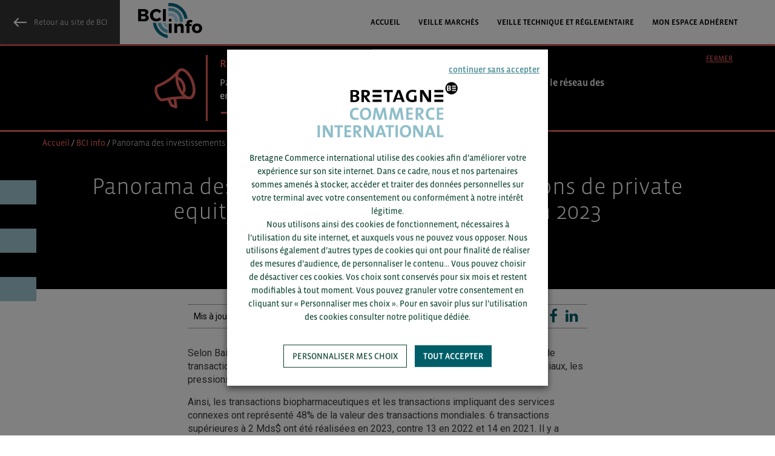

--- FILE ---
content_type: text/html; charset=UTF-8
request_url: https://www.bretagnecommerceinternational.com/donnee/panorama-des-investissements-des-transactions-de-private-equity-dans-la-biopharmaceutique-en-2023/
body_size: 18515
content:
<!DOCTYPE html>
<!--[if lt IE 7]> <html class="no-js lt-ie9 lt-ie8 lt-ie7" lang="fr-FR">
<![endif]-->
<!--[if IE 7]> <html class="no-js lt-ie9 lt-ie8" lang="fr-FR">
<![endif]-->
<!--[if IE 8]> <html class="no-js lt-ie9" lang="fr-FR"> <![endif]-->
<!--[if gt IE 8]><!-->
<html class="no-js" lang="fr-FR">
<!--<![endif]-->

<head>
    <title>Panorama des investissements des transactions de private equity dans la biopharmaceutique en 2023 - Bretagne Commerce International</title><link rel="preload" data-rocket-preload as="style" href="https://fonts.googleapis.com/css?family=Roboto%3A300%2C400%2C500%2C700&#038;display=swap" /><link rel="stylesheet" href="https://fonts.googleapis.com/css?family=Roboto%3A300%2C400%2C500%2C700&#038;display=swap" media="print" onload="this.media='all'" /><noscript><link rel="stylesheet" href="https://fonts.googleapis.com/css?family=Roboto%3A300%2C400%2C500%2C700&#038;display=swap" /></noscript>
    <meta name="verif" content="monitoring-voyelle" />
    <meta name="author" content="">
    <meta charset="UTF-8">
    <meta name="viewport" content="width=device-width, initial-scale=1.0">
    <meta name="theme-color" content="#9ec6d1">

        
    <!-- Favicons -->
    <link rel="shortcut icon" href="https://www.bretagnecommerceinternational.com/voy_content/uploads/2023/03/favicon.png">
    <link rel="icon" type="image/png" href="https://www.bretagnecommerceinternational.com/voy_content/uploads/2023/03/favicon.png" />
    <link rel="apple-touch-icon" href="https://www.bretagnecommerceinternational.com/voy_content/uploads/2017/04/favicon.png">
    <link rel="apple-touch-icon" sizes="72x72" href="https://www.bretagnecommerceinternational.com/voy_content/uploads/2017/04/apple-72x72.png">
    <link rel="apple-touch-icon" sizes="114x114" href="https://www.bretagnecommerceinternational.com/voy_content/uploads/2017/04/apple-144x144.png">


    <!--[if lt IE 8]>
	       <div style=' clear: both; text-align:center; position: relative;'>
            <a href="http://www.microsoft.com/windows/internet-explorer/default.aspx?ocid=ie6_countdown_bannercode"><img src="https://storage.ie6countdown.com/assets/100/images/banners/warning_bar_0000_us.jpg" border="0" alt="" /></a>
         </div>
        <![endif]-->
    <meta name='robots' content='index, follow, max-image-preview:large, max-snippet:-1, max-video-preview:-1' />
	<style>img:is([sizes="auto" i], [sizes^="auto," i]) { contain-intrinsic-size: 3000px 1500px }</style>
	
	<!-- This site is optimized with the Yoast SEO plugin v24.1 - https://yoast.com/wordpress/plugins/seo/ -->
	<meta name="description" content="Selon Bain &amp; Company, le secteur de la santé a conservé son importance en matière de transactions de private equity (PE) en 2023." />
	<link rel="canonical" href="https://www.bretagnecommerceinternational.com/donnee/panorama-des-investissements-des-transactions-de-private-equity-dans-la-biopharmaceutique-en-2023/" />
	<meta property="og:locale" content="fr_FR" />
	<meta property="og:type" content="article" />
	<meta property="og:title" content="Panorama des investissements des transactions de private equity dans la biopharmaceutique en 2023 - Bretagne Commerce International" />
	<meta property="og:description" content="Selon Bain &amp; Company, le secteur de la santé a conservé son importance en matière de transactions de private equity (PE) en 2023." />
	<meta property="og:url" content="https://www.bretagnecommerceinternational.com/donnee/panorama-des-investissements-des-transactions-de-private-equity-dans-la-biopharmaceutique-en-2023/" />
	<meta property="og:site_name" content="Bretagne Commerce International" />
	<meta property="og:image" content="https://www.bretagnecommerceinternational.com/voy_content/uploads/2023/03/vignette-bci-info.png" />
	<meta property="og:image:width" content="1209" />
	<meta property="og:image:height" content="751" />
	<meta property="og:image:type" content="image/png" />
	<meta name="twitter:card" content="summary_large_image" />
	<script type="application/ld+json" class="yoast-schema-graph">{"@context":"https://schema.org","@graph":[{"@type":"WebPage","@id":"https://www.bretagnecommerceinternational.com/donnee/panorama-des-investissements-des-transactions-de-private-equity-dans-la-biopharmaceutique-en-2023/","url":"https://www.bretagnecommerceinternational.com/donnee/panorama-des-investissements-des-transactions-de-private-equity-dans-la-biopharmaceutique-en-2023/","name":"Panorama des investissements des transactions de private equity dans la biopharmaceutique en 2023 - Bretagne Commerce International","isPartOf":{"@id":"https://www.bretagnecommerceinternational.com/#website"},"datePublished":"2024-05-29T06:59:35+00:00","dateModified":"2024-05-29T06:59:35+00:00","description":"Selon Bain & Company, le secteur de la santé a conservé son importance en matière de transactions de private equity (PE) en 2023.","breadcrumb":{"@id":"https://www.bretagnecommerceinternational.com/donnee/panorama-des-investissements-des-transactions-de-private-equity-dans-la-biopharmaceutique-en-2023/#breadcrumb"},"inLanguage":"fr-FR","potentialAction":[{"@type":"ReadAction","target":["https://www.bretagnecommerceinternational.com/donnee/panorama-des-investissements-des-transactions-de-private-equity-dans-la-biopharmaceutique-en-2023/"]}]},{"@type":"BreadcrumbList","@id":"https://www.bretagnecommerceinternational.com/donnee/panorama-des-investissements-des-transactions-de-private-equity-dans-la-biopharmaceutique-en-2023/#breadcrumb","itemListElement":[{"@type":"ListItem","position":1,"name":"Accueil","item":"https://www.bretagnecommerceinternational.com/"},{"@type":"ListItem","position":2,"name":"BCI info","item":"https://www.bretagnecommerceinternational.com/info/"},{"@type":"ListItem","position":3,"name":"Panorama des investissements des transactions de private equity dans la biopharmaceutique en 2023"}]},{"@type":"WebSite","@id":"https://www.bretagnecommerceinternational.com/#website","url":"https://www.bretagnecommerceinternational.com/","name":"Bretagne Commerce International","description":"Appuyez-vous sur une équipe spécialisée pour réussir votre projet ! Accélérer la croissance de votre entreprise à chaque étape de son développement international.","publisher":{"@id":"https://www.bretagnecommerceinternational.com/#organization"},"potentialAction":[{"@type":"SearchAction","target":{"@type":"EntryPoint","urlTemplate":"https://www.bretagnecommerceinternational.com/?s={search_term_string}"},"query-input":{"@type":"PropertyValueSpecification","valueRequired":true,"valueName":"search_term_string"}}],"inLanguage":"fr-FR"},{"@type":"Organization","@id":"https://www.bretagnecommerceinternational.com/#organization","name":"Bretagne Commerce International","url":"https://www.bretagnecommerceinternational.com/","logo":{"@type":"ImageObject","inLanguage":"fr-FR","@id":"https://www.bretagnecommerceinternational.com/#/schema/logo/image/","url":"https://www.bretagnecommerceinternational.com/voy_content/uploads/2023/02/logo-bci-noir-newsletter.png","contentUrl":"https://www.bretagnecommerceinternational.com/voy_content/uploads/2023/02/logo-bci-noir-newsletter.png","width":270,"height":131,"caption":"Bretagne Commerce International"},"image":{"@id":"https://www.bretagnecommerceinternational.com/#/schema/logo/image/"}}]}</script>
	<!-- / Yoast SEO plugin. -->


<link rel='dns-prefetch' href='//cdn.jsdelivr.net' />
<link rel='dns-prefetch' href='//ajax.googleapis.com' />
<link rel='dns-prefetch' href='//maps.googleapis.com' />
<link href='https://fonts.gstatic.com' crossorigin rel='preconnect' />
<link rel='stylesheet' id='wp-block-library-css' href='https://www.bretagnecommerceinternational.com/wp-includes/css/dist/block-library/style.min.css?ver=6.7.4' type='text/css' media='all' />
<style id='classic-theme-styles-inline-css' type='text/css'>
/*! This file is auto-generated */
.wp-block-button__link{color:#fff;background-color:#32373c;border-radius:9999px;box-shadow:none;text-decoration:none;padding:calc(.667em + 2px) calc(1.333em + 2px);font-size:1.125em}.wp-block-file__button{background:#32373c;color:#fff;text-decoration:none}
</style>
<style id='global-styles-inline-css' type='text/css'>
:root{--wp--preset--aspect-ratio--square: 1;--wp--preset--aspect-ratio--4-3: 4/3;--wp--preset--aspect-ratio--3-4: 3/4;--wp--preset--aspect-ratio--3-2: 3/2;--wp--preset--aspect-ratio--2-3: 2/3;--wp--preset--aspect-ratio--16-9: 16/9;--wp--preset--aspect-ratio--9-16: 9/16;--wp--preset--color--black: #000000;--wp--preset--color--cyan-bluish-gray: #abb8c3;--wp--preset--color--white: #ffffff;--wp--preset--color--pale-pink: #f78da7;--wp--preset--color--vivid-red: #cf2e2e;--wp--preset--color--luminous-vivid-orange: #ff6900;--wp--preset--color--luminous-vivid-amber: #fcb900;--wp--preset--color--light-green-cyan: #7bdcb5;--wp--preset--color--vivid-green-cyan: #00d084;--wp--preset--color--pale-cyan-blue: #8ed1fc;--wp--preset--color--vivid-cyan-blue: #0693e3;--wp--preset--color--vivid-purple: #9b51e0;--wp--preset--gradient--vivid-cyan-blue-to-vivid-purple: linear-gradient(135deg,rgba(6,147,227,1) 0%,rgb(155,81,224) 100%);--wp--preset--gradient--light-green-cyan-to-vivid-green-cyan: linear-gradient(135deg,rgb(122,220,180) 0%,rgb(0,208,130) 100%);--wp--preset--gradient--luminous-vivid-amber-to-luminous-vivid-orange: linear-gradient(135deg,rgba(252,185,0,1) 0%,rgba(255,105,0,1) 100%);--wp--preset--gradient--luminous-vivid-orange-to-vivid-red: linear-gradient(135deg,rgba(255,105,0,1) 0%,rgb(207,46,46) 100%);--wp--preset--gradient--very-light-gray-to-cyan-bluish-gray: linear-gradient(135deg,rgb(238,238,238) 0%,rgb(169,184,195) 100%);--wp--preset--gradient--cool-to-warm-spectrum: linear-gradient(135deg,rgb(74,234,220) 0%,rgb(151,120,209) 20%,rgb(207,42,186) 40%,rgb(238,44,130) 60%,rgb(251,105,98) 80%,rgb(254,248,76) 100%);--wp--preset--gradient--blush-light-purple: linear-gradient(135deg,rgb(255,206,236) 0%,rgb(152,150,240) 100%);--wp--preset--gradient--blush-bordeaux: linear-gradient(135deg,rgb(254,205,165) 0%,rgb(254,45,45) 50%,rgb(107,0,62) 100%);--wp--preset--gradient--luminous-dusk: linear-gradient(135deg,rgb(255,203,112) 0%,rgb(199,81,192) 50%,rgb(65,88,208) 100%);--wp--preset--gradient--pale-ocean: linear-gradient(135deg,rgb(255,245,203) 0%,rgb(182,227,212) 50%,rgb(51,167,181) 100%);--wp--preset--gradient--electric-grass: linear-gradient(135deg,rgb(202,248,128) 0%,rgb(113,206,126) 100%);--wp--preset--gradient--midnight: linear-gradient(135deg,rgb(2,3,129) 0%,rgb(40,116,252) 100%);--wp--preset--font-size--small: 13px;--wp--preset--font-size--medium: 20px;--wp--preset--font-size--large: 36px;--wp--preset--font-size--x-large: 42px;--wp--preset--spacing--20: 0.44rem;--wp--preset--spacing--30: 0.67rem;--wp--preset--spacing--40: 1rem;--wp--preset--spacing--50: 1.5rem;--wp--preset--spacing--60: 2.25rem;--wp--preset--spacing--70: 3.38rem;--wp--preset--spacing--80: 5.06rem;--wp--preset--shadow--natural: 6px 6px 9px rgba(0, 0, 0, 0.2);--wp--preset--shadow--deep: 12px 12px 50px rgba(0, 0, 0, 0.4);--wp--preset--shadow--sharp: 6px 6px 0px rgba(0, 0, 0, 0.2);--wp--preset--shadow--outlined: 6px 6px 0px -3px rgba(255, 255, 255, 1), 6px 6px rgba(0, 0, 0, 1);--wp--preset--shadow--crisp: 6px 6px 0px rgba(0, 0, 0, 1);}:where(.is-layout-flex){gap: 0.5em;}:where(.is-layout-grid){gap: 0.5em;}body .is-layout-flex{display: flex;}.is-layout-flex{flex-wrap: wrap;align-items: center;}.is-layout-flex > :is(*, div){margin: 0;}body .is-layout-grid{display: grid;}.is-layout-grid > :is(*, div){margin: 0;}:where(.wp-block-columns.is-layout-flex){gap: 2em;}:where(.wp-block-columns.is-layout-grid){gap: 2em;}:where(.wp-block-post-template.is-layout-flex){gap: 1.25em;}:where(.wp-block-post-template.is-layout-grid){gap: 1.25em;}.has-black-color{color: var(--wp--preset--color--black) !important;}.has-cyan-bluish-gray-color{color: var(--wp--preset--color--cyan-bluish-gray) !important;}.has-white-color{color: var(--wp--preset--color--white) !important;}.has-pale-pink-color{color: var(--wp--preset--color--pale-pink) !important;}.has-vivid-red-color{color: var(--wp--preset--color--vivid-red) !important;}.has-luminous-vivid-orange-color{color: var(--wp--preset--color--luminous-vivid-orange) !important;}.has-luminous-vivid-amber-color{color: var(--wp--preset--color--luminous-vivid-amber) !important;}.has-light-green-cyan-color{color: var(--wp--preset--color--light-green-cyan) !important;}.has-vivid-green-cyan-color{color: var(--wp--preset--color--vivid-green-cyan) !important;}.has-pale-cyan-blue-color{color: var(--wp--preset--color--pale-cyan-blue) !important;}.has-vivid-cyan-blue-color{color: var(--wp--preset--color--vivid-cyan-blue) !important;}.has-vivid-purple-color{color: var(--wp--preset--color--vivid-purple) !important;}.has-black-background-color{background-color: var(--wp--preset--color--black) !important;}.has-cyan-bluish-gray-background-color{background-color: var(--wp--preset--color--cyan-bluish-gray) !important;}.has-white-background-color{background-color: var(--wp--preset--color--white) !important;}.has-pale-pink-background-color{background-color: var(--wp--preset--color--pale-pink) !important;}.has-vivid-red-background-color{background-color: var(--wp--preset--color--vivid-red) !important;}.has-luminous-vivid-orange-background-color{background-color: var(--wp--preset--color--luminous-vivid-orange) !important;}.has-luminous-vivid-amber-background-color{background-color: var(--wp--preset--color--luminous-vivid-amber) !important;}.has-light-green-cyan-background-color{background-color: var(--wp--preset--color--light-green-cyan) !important;}.has-vivid-green-cyan-background-color{background-color: var(--wp--preset--color--vivid-green-cyan) !important;}.has-pale-cyan-blue-background-color{background-color: var(--wp--preset--color--pale-cyan-blue) !important;}.has-vivid-cyan-blue-background-color{background-color: var(--wp--preset--color--vivid-cyan-blue) !important;}.has-vivid-purple-background-color{background-color: var(--wp--preset--color--vivid-purple) !important;}.has-black-border-color{border-color: var(--wp--preset--color--black) !important;}.has-cyan-bluish-gray-border-color{border-color: var(--wp--preset--color--cyan-bluish-gray) !important;}.has-white-border-color{border-color: var(--wp--preset--color--white) !important;}.has-pale-pink-border-color{border-color: var(--wp--preset--color--pale-pink) !important;}.has-vivid-red-border-color{border-color: var(--wp--preset--color--vivid-red) !important;}.has-luminous-vivid-orange-border-color{border-color: var(--wp--preset--color--luminous-vivid-orange) !important;}.has-luminous-vivid-amber-border-color{border-color: var(--wp--preset--color--luminous-vivid-amber) !important;}.has-light-green-cyan-border-color{border-color: var(--wp--preset--color--light-green-cyan) !important;}.has-vivid-green-cyan-border-color{border-color: var(--wp--preset--color--vivid-green-cyan) !important;}.has-pale-cyan-blue-border-color{border-color: var(--wp--preset--color--pale-cyan-blue) !important;}.has-vivid-cyan-blue-border-color{border-color: var(--wp--preset--color--vivid-cyan-blue) !important;}.has-vivid-purple-border-color{border-color: var(--wp--preset--color--vivid-purple) !important;}.has-vivid-cyan-blue-to-vivid-purple-gradient-background{background: var(--wp--preset--gradient--vivid-cyan-blue-to-vivid-purple) !important;}.has-light-green-cyan-to-vivid-green-cyan-gradient-background{background: var(--wp--preset--gradient--light-green-cyan-to-vivid-green-cyan) !important;}.has-luminous-vivid-amber-to-luminous-vivid-orange-gradient-background{background: var(--wp--preset--gradient--luminous-vivid-amber-to-luminous-vivid-orange) !important;}.has-luminous-vivid-orange-to-vivid-red-gradient-background{background: var(--wp--preset--gradient--luminous-vivid-orange-to-vivid-red) !important;}.has-very-light-gray-to-cyan-bluish-gray-gradient-background{background: var(--wp--preset--gradient--very-light-gray-to-cyan-bluish-gray) !important;}.has-cool-to-warm-spectrum-gradient-background{background: var(--wp--preset--gradient--cool-to-warm-spectrum) !important;}.has-blush-light-purple-gradient-background{background: var(--wp--preset--gradient--blush-light-purple) !important;}.has-blush-bordeaux-gradient-background{background: var(--wp--preset--gradient--blush-bordeaux) !important;}.has-luminous-dusk-gradient-background{background: var(--wp--preset--gradient--luminous-dusk) !important;}.has-pale-ocean-gradient-background{background: var(--wp--preset--gradient--pale-ocean) !important;}.has-electric-grass-gradient-background{background: var(--wp--preset--gradient--electric-grass) !important;}.has-midnight-gradient-background{background: var(--wp--preset--gradient--midnight) !important;}.has-small-font-size{font-size: var(--wp--preset--font-size--small) !important;}.has-medium-font-size{font-size: var(--wp--preset--font-size--medium) !important;}.has-large-font-size{font-size: var(--wp--preset--font-size--large) !important;}.has-x-large-font-size{font-size: var(--wp--preset--font-size--x-large) !important;}
:where(.wp-block-post-template.is-layout-flex){gap: 1.25em;}:where(.wp-block-post-template.is-layout-grid){gap: 1.25em;}
:where(.wp-block-columns.is-layout-flex){gap: 2em;}:where(.wp-block-columns.is-layout-grid){gap: 2em;}
:root :where(.wp-block-pullquote){font-size: 1.5em;line-height: 1.6;}
</style>
<link data-minify="1" rel='stylesheet' id='font-awesome-four-css' href='https://www.bretagnecommerceinternational.com/voy_content/cache/min/1/voy_content/plugins/font-awesome-4-menus/css/font-awesome.min.css?ver=1768577568' type='text/css' media='all' />
<link rel='stylesheet' id='mailchimp-newsletter-generator-css' href='https://www.bretagnecommerceinternational.com/voy_content/plugins/mailchimp-newsletter-generator/public/css/mailchimp-newsletter-generator-public.css?ver=1.0.0' type='text/css' media='all' />
<link data-minify="1" rel='stylesheet' id='cookie-law-info-css' href='https://www.bretagnecommerceinternational.com/voy_content/cache/min/1/voy_content/plugins/webtoffee-gdpr-cookie-consent/public/css/cookie-law-info-public.css?ver=1768577568' type='text/css' media='all' />
<link data-minify="1" rel='stylesheet' id='cookie-law-info-gdpr-css' href='https://www.bretagnecommerceinternational.com/voy_content/cache/min/1/voy_content/plugins/webtoffee-gdpr-cookie-consent/public/css/cookie-law-info-gdpr.css?ver=1768577568' type='text/css' media='all' />
<style id='cookie-law-info-gdpr-inline-css' type='text/css'>
.cli-modal-content, .cli-tab-content { background-color: #ffffff; }.cli-privacy-content-text, .cli-modal .cli-modal-dialog, .cli-tab-container p, a.cli-privacy-readmore { color: #000000; }.cli-tab-header { background-color: #f2f2f2; }.cli-tab-header, .cli-tab-header a.cli-nav-link,span.cli-necessary-caption,.cli-switch .cli-slider:after { color: #000000; }.cli-switch .cli-slider:before { background-color: #ffffff; }.cli-switch input:checked + .cli-slider:before { background-color: #ffffff; }.cli-switch .cli-slider { background-color: #e3e1e8; }.cli-switch input:checked + .cli-slider { background-color: #28a745; }.cli-modal-close svg { fill: #000000; }.cli-tab-footer .wt-cli-privacy-accept-all-btn { background-color: #00acad; color: #ffffff}.cli-tab-footer .wt-cli-privacy-accept-btn { background-color: #00acad; color: #ffffff}.cli-tab-header a:before{ border-right: 1px solid #000000; border-bottom: 1px solid #000000; }
</style>
<link data-minify="1" rel='stylesheet' id='if-menu-site-css-css' href='https://www.bretagnecommerceinternational.com/voy_content/cache/min/1/voy_content/plugins/if-menu/assets/if-menu-site.css?ver=1768577568' type='text/css' media='all' />
<link data-minify="1" rel='stylesheet' id='geomap-acf-css-css' href='https://www.bretagnecommerceinternational.com/voy_content/cache/min/1/voy_content/themes/bci_v4/voyelle/assets/css/acf-gmap.css?ver=1768577568' type='text/css' media='all' />
<link rel='stylesheet' id='material-design-icons-css' href='https://fonts.googleapis.com/icon?family=Material+Icons&#038;ver=2.19.0' type='text/css' media='all' />

<link data-minify="1" rel='stylesheet' id='bootstrap-css-css' href='https://www.bretagnecommerceinternational.com/voy_content/cache/min/1/voy_content/themes/bci_v4/voyelle/assets/css/bootstrap.min.css?ver=1768577568' type='text/css' media='all' />
<link rel='stylesheet' id='mdb-bootstrap-css-css' href='https://www.bretagnecommerceinternational.com/voy_content/themes/bci_v4/voyelle/assets/css/mdb.min.css?ver=2.19.0' type='text/css' media='all' />
<link data-minify="1" rel='stylesheet' id='animate-css' href='https://www.bretagnecommerceinternational.com/voy_content/cache/min/1/voy_content/themes/bci_v4/core/css/animate.css?ver=1768577568' type='text/css' media='all' />
<link data-minify="1" rel='stylesheet' id='aos-css-css' href='https://www.bretagnecommerceinternational.com/voy_content/cache/min/1/voy_content/themes/bci_v4/core/css/aos.css?ver=1768577568' type='text/css' media='all' />
<link data-minify="1" rel='stylesheet' id='main-styles-css' href='https://www.bretagnecommerceinternational.com/voy_content/cache/min/1/voy_content/themes/bci_v4/core/css/main.css?ver=1768577568' type='text/css' media='all' />
<link data-minify="1" rel='stylesheet' id='custom-color-scheme-css' href='https://www.bretagnecommerceinternational.com/voy_content/cache/min/1/voy_content/themes/bci_v4/core/css/custom-color-scheme.css?ver=1768577568' type='text/css' media='all' />
<link rel='stylesheet' id='voy-select2-css-css' href='https://www.bretagnecommerceinternational.com/voy_content/themes/bci_v4/voyelle/assets/css/select2.min.css?ver=6.7.4' type='text/css' media='all' />
<link data-minify="1" rel='stylesheet' id='voy_css_fontawesome-css' href='https://www.bretagnecommerceinternational.com/voy_content/cache/min/1/font-awesome/4.5.0/css/font-awesome.min.css?ver=1768577568' type='text/css' media='all' />
<script data-minify="1" type="text/javascript" src="https://www.bretagnecommerceinternational.com/voy_content/cache/min/1/ajax/libs/jquery/1.12.4/jquery.min.js?ver=1768577568" id="jquery-js"></script>
<script type="text/javascript" id="icare_custom-js-extra">
/* <![CDATA[ */
var core = {"startPage":"1","maxPages":"0","nextLink":""};
/* ]]> */
</script>
<script data-minify="1" type="text/javascript" src="https://www.bretagnecommerceinternational.com/voy_content/cache/min/1/voy_content/themes/bci_v4/core/js/ajax-loadmore.js?ver=1768577568" id="icare_custom-js"></script>
<script data-minify="1" type="text/javascript" src="https://www.bretagnecommerceinternational.com/voy_content/cache/min/1/voy_content/plugins/mailchimp-newsletter-generator/public/js/mailchimp-newsletter-generator-public.js?ver=1768577568" id="mailchimp-newsletter-generator-js"></script>
<script type="text/javascript" id="cookie-law-info-js-extra">
/* <![CDATA[ */
var Cli_Data = {"nn_cookie_ids":[],"non_necessary_cookies":{"analytics":["_gat","_git","_ga"],"personnalisation":["visitor_dept","visitor_secteur"]},"cookielist":{"necessary":{"id":2925,"status":true,"priority":0,"title":"Fonctionnels","strict":true,"default_state":false,"ccpa_optout":false,"loadonstart":true},"analytics":{"id":2926,"status":true,"priority":0,"title":"Mesure d\u2019audience","strict":false,"default_state":false,"ccpa_optout":false,"loadonstart":false},"personnalisation":{"id":2927,"status":true,"priority":0,"title":"Personnalisation","strict":false,"default_state":false,"ccpa_optout":false,"loadonstart":false}},"ajax_url":"https:\/\/www.bretagnecommerceinternational.com\/wp-admin\/admin-ajax.php","current_lang":"fr","security":"065a28c9a0","eu_countries":["GB"],"geoIP":"disabled","use_custom_geolocation_api":"","custom_geolocation_api":"https:\/\/geoip.cookieyes.com\/geoip\/checker\/result.php","consentVersion":"1","strictlyEnabled":["necessary","obligatoire","necessary"],"cookieDomain":"","privacy_length":"250","ccpaEnabled":"","ccpaRegionBased":"","ccpaBarEnabled":"","ccpaType":"gdpr","triggerDomRefresh":"","secure_cookies":""};
var log_object = {"ajax_url":"https:\/\/www.bretagnecommerceinternational.com\/wp-admin\/admin-ajax.php"};
/* ]]> */
</script>
<script data-minify="1" type="text/javascript" src="https://www.bretagnecommerceinternational.com/voy_content/cache/min/1/voy_content/plugins/webtoffee-gdpr-cookie-consent/public/js/cookie-law-info-public.js?ver=1768577568" id="cookie-law-info-js"></script>
<link rel="icon" href="https://www.bretagnecommerceinternational.com/voy_content/uploads/2017/04/apple-144x144-70x70.png" sizes="32x32" />
<link rel="icon" href="https://www.bretagnecommerceinternational.com/voy_content/uploads/2017/04/apple-144x144.png" sizes="192x192" />
<link rel="apple-touch-icon" href="https://www.bretagnecommerceinternational.com/voy_content/uploads/2017/04/apple-144x144.png" />
<meta name="msapplication-TileImage" content="https://www.bretagnecommerceinternational.com/voy_content/uploads/2017/04/apple-144x144.png" />
<noscript><style id="rocket-lazyload-nojs-css">.rll-youtube-player, [data-lazy-src]{display:none !important;}</style></noscript>    <script>
        dataLayer = [];
    </script>
        <!-- Start Google Tag Manager -->
  <script>(function(w,d,s,l,i){w[l]=w[l]||[];w[l].push({'gtm.start':
  new Date().getTime(),event:'gtm.js'});var f=d.getElementsByTagName(s)[0],
  j=d.createElement(s),dl=l!='dataLayer'?'&l='+l:'';j.async=true;j.src=
  'https://www.googletagmanager.com/gtm.js?id='+i+dl;f.parentNode.insertBefore(j,f);
  })(window,document,'script','dataLayer','GTM-KCZMTSD');</script>
  <!-- End Google Tag Manager -->
      <script>
      function CookieLawInfo_Accept_Callback() {
        var categories = [{"term_id":2925,"name":"Fonctionnels","slug":"necessary","term_group":0,"term_taxonomy_id":2925,"taxonomy":"cookielawinfo-category","description":"Ces cookies sont n\u00e9cessaires au bon fonctionnement du site internet. Ils permettent la navigation sur le site bretagnecommerceinternational.com. Sans ces cookies vous ne pourriez utiliser correctement notre site internet. Ces cookies peuvent \u00eatre supprim\u00e9s en modifiant vos pr\u00e9f\u00e9rences de navigateur.\r\n\r\n[cookie_audit category=\"necessary\" style=\"winter\" columns=\"cookie,duration,description\"]","parent":0,"count":9,"filter":"raw"},{"term_id":2926,"name":"Mesure d\u2019audience","slug":"analytics","term_group":0,"term_taxonomy_id":2926,"taxonomy":"cookielawinfo-category","description":"Les donn\u00e9es collect\u00e9es par ces cookies sont trait\u00e9es par le service Google Analytics, propos\u00e9 par la soci\u00e9t\u00e9 Google LLC et ses soci\u00e9t\u00e9s affili\u00e9es. Vous pouvez retrouver la politique de confidentialit\u00e9 de la soci\u00e9t\u00e9 Google LLC et de ses soci\u00e9t\u00e9s affili\u00e9es en suivant ce lien. Dans le cadre de ce traitement, vos donn\u00e9es personnelles sont susceptibles d\u2019\u00eatre transf\u00e9r\u00e9es aux Etats-Unis sur le fondement des clauses contractuelles types de la Commission Europ\u00e9enne.\r\n[cookie_audit category=\"analytics\" style=\"winter\" columns=\"cookie,duration,description\"]","parent":0,"count":3,"filter":"raw"},{"term_id":2927,"name":"Personnalisation","slug":"personnalisation","term_group":0,"term_taxonomy_id":2927,"taxonomy":"cookielawinfo-category","description":"Ces cookies sont li\u00e9s \u00e0 votre navigation et nous permettent de personnaliser votre exp\u00e9rience sur notre site internet. Ces cookies sont soumis \u00e0 votre consentement.\r\n\r\n[cookie_audit category=\"personnalisation\" style=\"winter\" columns=\"cookie,duration,description\"]","parent":0,"count":2,"filter":"raw"}];
        jQuery.each(categories, function(index, value) {
          var slug = value['slug'];
          if (dataLayer) {
            var consent = CLI.consent[slug];
            var event = consent === false || consent === true;
            dataLayer.push({
              'event': 'cli_cookieconsent_' + value['slug']
            });
          }
        });
      }
    </script>
    <script type="text/javascript">
        var ajaxurl = "https://www.bretagnecommerceinternational.com/wp-admin/admin-ajax.php";
    </script>
<meta name="generator" content="WP Rocket 3.17.3.1" data-wpr-features="wpr_minify_js wpr_lazyload_images wpr_lazyload_iframes wpr_minify_css" /></head>


<body data-rsssl=1 class="donnee-template-default single single-donnee postid-164777  no-box-content bci-info bci-info-full-menu">

            <header data-rocket-location-hash="edd20c963988f0c350883dc5857dc42e" class="site-header navbar" id="top">
            <div data-rocket-location-hash="26f108a87c346bfa06b2d86345375e2a" class="mobile-fixed">
                                    <div data-rocket-location-hash="affa14cdb4c5a6244bded5829a133b96" class="top-header">

                                                    <a href="https://www.bretagnecommerceinternational.com" class="bg-darkgrey bci-back">Retour au site de BCI</a>
                        
                                            </div> <!-- /.top-header -->
                                
                    <div data-rocket-location-hash="fc60dd8416d1a9bd20e6a3f4f797fb89" class="main-header z-depth-1 add-flexbox">
                                                    <a href="#" data-activates="slide-out" class="navbar-brand button-collapse"><i class="fa fa-bars"></i></a>
                        
                        <div class="logo">
                            <a href="https://www.bretagnecommerceinternational.com/info/">
                                <img src="data:image/svg+xml,%3Csvg%20xmlns='http://www.w3.org/2000/svg'%20viewBox='0%200%200%200'%3E%3C/svg%3E" alt="Bretagne Commerce International" data-lazy-src="https://www.bretagnecommerceinternational.com/voy_content/themes/bci_v4/core/images/bci_info_noir.png"><noscript><img src="https://www.bretagnecommerceinternational.com/voy_content/themes/bci_v4/core/images/bci_info_noir.png" alt="Bretagne Commerce International"></noscript>
                            </a>
                        </div> <!-- /this -->

                        <div class="search">
                            <a href="#">
                                <i class="fa fa-search" aria-label="Rechercher"></i>
                            </a>
                        </div>
                    </div> <!-- /.main-header -->

                    <div data-rocket-location-hash="b14fd518345324fcaffd2226701b0739" class="menu-wrapper visible-md visible-lg z-depth-1">
                        <div class="container-xxl">
                            <div class="inner-menu">
                                                                    <a href="https://www.bretagnecommerceinternational.com" class="bg-darkgrey bci-back">Retour au site de BCI</a>
                                
                                <div class="row add-flexbox">

                                    <div class="col-md-2 col-sm-2 logo">
                                        <a href="https://www.bretagnecommerceinternational.com/info/">
                                            <img src="data:image/svg+xml,%3Csvg%20xmlns='http://www.w3.org/2000/svg'%20viewBox='0%200%200%200'%3E%3C/svg%3E" alt="Bretagne Commerce International" data-lazy-src="https://www.bretagnecommerceinternational.com/voy_content/themes/bci_v4/core/images/bci_info_noir.png"><noscript><img src="https://www.bretagnecommerceinternational.com/voy_content/themes/bci_v4/core/images/bci_info_noir.png" alt="Bretagne Commerce International"></noscript>
                                        </a>
                                    </div> <!-- /this -->
                                                                            <div class="col-md-10 main-menu slideOutLeft">
                                            <nav>
                                                <ul id="menu-bci-info-v2" class="sf-menu add-flexbox"><li id="menu-item-82107" class="menu-item menu-item-type-post_type menu-item-object-page menu-item-82107"><a href="https://www.bretagnecommerceinternational.com/info/">Accueil</a></li>
<li id="menu-item-82109" class="menu-item menu-item-type-post_type menu-item-object-page menu-item-82109"><a href="https://www.bretagnecommerceinternational.com/info/veille/">Veille marchés</a></li>
<li id="menu-item-82116" class="menu-item menu-item-type-post_type menu-item-object-page menu-item-82116"><a href="https://www.bretagnecommerceinternational.com/info/technique/">Veille technique et réglementaire</a></li>
<li id="menu-item-177296" class="menu-item menu-item-type-post_type menu-item-object-page menu-item-177296"><a href="https://www.bretagnecommerceinternational.com/tableau-de-bord/">Mon Espace Adhérent</a></li>
</ul>                                            </nav>
                                        </div> <!-- /.main-menu -->
                                                                    </div> <!-- /.row -->
                            </div> <!-- /.inner-menu -->
                        </div> <!-- /.container -->
                    </div> <!-- /.menu-wrapper -->
                
                <div data-rocket-location-hash="bb3b29cc1f0028799f958ceba8d27bda" class="search-wrapper z-depth-1">
                            <div data-rocket-location-hash="1ded919732da144e02a015d2156ecef5" class="container">
<div class="search-form">
	<form class="add-flexbox z-depth-2" method="get" name="SearchForm" action="https://www.bretagnecommerceinternational.com">
        <input type="text" name="sa" id="sa" placeholder="Entrez votre recherche" value="">
        <button type="submit" class="waves-effect waves-light"><i class="fa fa-search" aria-label="Rechercher"></i></button>
	</form>
</div> <!-- /.search-form --></div>
                    </div>
            </div>

                            <div data-rocket-location-hash="f904153c505aafa94eab34671160f4a1" id="slide-out" class="side-nav fixed default-side-nav light-side-nav">
                    <!-- Logo -->
                    <div data-rocket-location-hash="b2b656e0dfa240f02090d285c4dcab25" class="logo-wrapper">
                        <a href="https://www.bretagnecommerceinternational.com/info/">
                            <img src="data:image/svg+xml,%3Csvg%20xmlns='http://www.w3.org/2000/svg'%20viewBox='0%200%200%200'%3E%3C/svg%3E" alt="Bretagne Commerce International" data-lazy-src="https://www.bretagnecommerceinternational.com/voy_content/themes/bci_v4/core/images/bci_info_blanc.png"><noscript><img src="https://www.bretagnecommerceinternational.com/voy_content/themes/bci_v4/core/images/bci_info_blanc.png" alt="Bretagne Commerce International"></noscript>
                        </a>
                    </div>
                    <!--/. Logo -->

                    <!-- Side navigation links -->
                    <ul id="menu-bci-info-v2-1" class="sidenav"><li class="menu-item menu-item-type-post_type menu-item-object-page menu-item-82107"><a href="https://www.bretagnecommerceinternational.com/info/"><span>Accueil</span></a></li>
<li class="menu-item menu-item-type-post_type menu-item-object-page menu-item-82109"><a href="https://www.bretagnecommerceinternational.com/info/veille/"><span>Veille marchés</span></a></li>
<li class="menu-item menu-item-type-post_type menu-item-object-page menu-item-82116"><a href="https://www.bretagnecommerceinternational.com/info/technique/"><span>Veille technique et réglementaire</span></a></li>
<li class="menu-item menu-item-type-post_type menu-item-object-page menu-item-177296"><a href="https://www.bretagnecommerceinternational.com/tableau-de-bord/"><span>Mon Espace Adhérent</span></a></li>
</ul>                    <!--/. Side navigation links -->
                </div>
            
            
  <aside id="bandeau" style="display:none;" class="">
    <div data-rocket-location-hash="f9357140ee36883ea6064de5d7279a99" class="container">
      <div class="row align-items-center justify-content-center">
        <div class="banner__picto col-xs-3 col-sm-2">
          <img src="data:image/svg+xml,%3Csvg%20xmlns='http://www.w3.org/2000/svg'%20viewBox='0%200%200%200'%3E%3C/svg%3E" alt="Mégaphone" data-lazy-src="https://www.bretagnecommerceinternational.com/voy_content/themes/bci_v4/core/images/megaphone.svg"><noscript><img src="https://www.bretagnecommerceinternational.com/voy_content/themes/bci_v4/core/images/megaphone.svg" alt="Mégaphone"></noscript>
        </div>
        <div class="banner__content col-xs-9 col-sm-10">
                      <p class="h3">Rejoignez nos 1000 adhérents !</p>
                    <p>Parce que l’engagement collectif contribue à la réussite de chacun, <strong>rejoignez le réseau des entreprises bretonnes qui osent le monde et partagez leurs ambitions !</strong></p>
                      <div class="text-center">
              <a class="bt--arrow" href="https://www.bretagnecommerceinternational.com/adherer-a-bci/" target="_blank">
                En savoir plus sur les services et outils dédiés aux adhérents              </a>
            </div>
                  </div>
      </div>
      <a href="#" class="close">FERMER</a>
    </div>
  </aside>


<style>
  #bandeau {
    position: relative;
    z-index: 3;
    padding: 15px 0;
    margin-bottom: -1px;
    color: white;
    font-size: 18px;
    overflow: hidden;
    background: black;
    border-top: solid 3px #ec635d;
    border-bottom: solid 3px #ec635d;
    transform: perspective(1px) translateZ(0);
    box-shadow: 0 8px 17px 2px rgba(0, 0, 0, .05), 0 3px 14px 2px rgba(0, 0, 0, .04);
  }

  #bandeau .container {
    position: relative;
    padding: 0;
  }

  #bandeau .row {
    max-width: 900px;
    margin: auto;
    display: flex;
  }

  #bandeau .h3 {
    font-size: 16px;
    text-transform: uppercase;
    color: #ec635d;
  }

  #bandeau .banner__picto {
    text-align: right;
  }

  #bandeau .banner__picto img {
    width: 72px;
  }

  #bandeau .banner__content {
    border-left: solid 3px #ec635d;
    display: flex;
    flex-direction: column;
    align-items: flex-start;
    flex-grow: 1;
  }

  #bandeau p {
    margin: 5px;
    margin-right: 15px;
    font-size: 13px;
  }

  #bandeau .bt--arrow {
    margin: 0 5px;
    font-size: 13px;
    display: flex;
    align-items: center;
    color: #ec635d;
    font-weight: bold;
  }

  #bandeau .close {
    position: absolute;
    top: 0px;
    right: 15px;
    opacity: 1;
    font-size: 12px;
    font-weight: normal;
    color: #ec635d;
    text-shadow: none;
    text-decoration: underline;
  }

  #bandeau .close:hover,
  #bandeau .close:focus {
    color: white;
  }

  @media (min-width: 768px) {
    #bandeau .h3 {
      font-size: 18px;
    }

    #bandeau p {
      font-size: 16px;
    }

    #bandeau .bt--arrow {
      font-size: 15px;
    }
  }
</style>

<script>
  window.addEventListener('load', function() {
    var banner = localStorage.getItem('bandeau');
    if (banner) {
      var bannerDate = 'rejoignez-nos-1000-adherents';
      if (!bannerDate || bannerDate != banner) {
        jQuery('#bandeau').show();
      } else {
        jQuery('#bandeau').remove();
      }
    } else {
      jQuery('#bandeau').show();
    }

    $('#bandeau .close').on('click', function(e) {
      e.preventDefault();
      localStorage.setItem('bandeau', 'rejoignez-nos-1000-adherents');
      jQuery('#bandeau').remove();
    });
  }, false);
</script>        </header> <!-- /.site-header -->
        <!-- /is landing page -->


<div data-rocket-location-hash="f6ec92c38f1d679726997ef641bd69c6" class="heading full bg--black title--only with--soustitre">
    <div data-rocket-location-hash="10aced681d26f2a1b6c1d814327113e2" class="heading__wrapper">
        <!--         <div data-bg="https://www.bretagnecommerceinternational.com/voy_content/uploads/2015/02/people-692005-1920x220.jpg" class="img-no_objectfit rocket-lazyload"
            style="">
        </div>

        <img class="objectfit-image" src="data:image/svg+xml,%3Csvg%20xmlns='http://www.w3.org/2000/svg'%20viewBox='0%200%200%200'%3E%3C/svg%3E"
            alt="" data-lazy-src="https://www.bretagnecommerceinternational.com/voy_content/uploads/2015/02/people-692005-1920x220.jpg" /><noscript><img class="objectfit-image" src="https://www.bretagnecommerceinternational.com/voy_content/uploads/2015/02/people-692005-1920x220.jpg"
            alt="" /></noscript>
         -->
        <div data-rocket-location-hash="e02d4abb341ba01ddcf628736c86d19a" class="container">

            
                    <p id="breadcrumbs"><span><span><a href="https://www.bretagnecommerceinternational.com/">Accueil</a></span> / <span><a href="https://www.bretagnecommerceinternational.com/info/">BCI info</a></span> / <span class="breadcrumb_last" aria-current="page"><strong>Panorama des investissements des transactions de private equity dans la biopharmaceutique en 2023</strong></span></span></p>
                    
                    <h1 class="avecsoustitre">Panorama des investissements des transactions de private equity dans la biopharmaceutique en 2023                    </h1>

                    
                                        <h2>- 29 mai 2024 -                    </h2>
                    
                    
        </div>
    </div>
</div>
    <div data-rocket-location-hash="a6b0b1d0eab7cde493c1105357600374" class="container principal with-sidebar inner-sidebar">
        <div data-rocket-location-hash="91724c773d867d08469ce4f1b17202ca" class="row justify-content-center">
            <div data-rocket-location-hash="a66897fe4eb261113d2b1f671c95506e" class="col-md-10 p-0 post-content">

                
                    <div class="wrapper-80 content-principal bciinfocontent" >

                        <div class="data-post add-flexbox">
      <p class="date">
    Mis à jour le     29/05/2024      </p>&nbsp;/&nbsp;
    <div class="social-medias-share">
    Partager :     <ul>
        <li>
            <a rel="noopener" target="_blank" href="https://www.facebook.com/sharer/sharer.php?u=https://www.bretagnecommerceinternational.com/donnee/panorama-des-investissements-des-transactions-de-private-equity-dans-la-biopharmaceutique-en-2023/" data-toggle="tooltip" title="Facebook" class="fa fa-facebook"></a>
        </li>
        <li>
            <a rel="noopener" target="_blank" href="https://www.linkedin.com/shareArticle?mini=true&url=https://www.bretagnecommerceinternational.com/donnee/panorama-des-investissements-des-transactions-de-private-equity-dans-la-biopharmaceutique-en-2023/" data-toggle="tooltip" title="Linkedin" class="fa fa-linkedin"></a>
        </li>
        <!--<li>
            <a rel="noopener" target="_blank" href="http://www.viadeo.com/shareit/share/?url=https://www.bretagnecommerceinternational.com/donnee/panorama-des-investissements-des-transactions-de-private-equity-dans-la-biopharmaceutique-en-2023/" data-toggle="tooltip" title="Viadeo" class="fa fa-viadeo"></a>
        </li>-->
    </ul>
</div>  </div>


                        
                            
                                        <div class="editor-content ">

                                        <section >
                                                        <p>Selon Bain &amp; Company, le secteur de la santé a conservé son importance en matière de transactions de private equity (PE) en 2023, malgré la hausse des taux d&#8217;intérêt mondiaux, les pressions inflationnistes et l&#8217;incertitude géopolitique.</p>
<p>Ainsi, les transactions biopharmaceutiques et les transactions impliquant des services connexes ont représenté 48% de la valeur des transactions mondiales. 6 transactions supérieures à 2 Mds$ ont été réalisées en 2023, contre 13 en 2022 et 14 en 2021. Il y a également eu ~375 transactions inférieures à 2 Mds$.</p>
<p>En Amérique du Nord, la valeur des transactions annoncées s&#8217;est élevée à ~29 Mds$, l&#8217;industrie biopharmaceutique représentant 25% de l&#8217;activité et 54% de la valeur des transactions. En Europe, la valeur des transactions annoncées a chuté de 44%, passant de 25 Mds$ en 2022 à 14 Mds$ en 2023.</p>
<p class="savoir-plus"><a href="https://www.bain.com/insights/year-in-review-global-healthcare-private-equity-report-2024/" target="_blank" rel="noopener">Accédez à la ressource : Bain &amp; Company &#8211; Nirad Jain, Kara Murphy, Dmitry Podpolny, Franz-Robert Klingan, Vikram Kapur &amp; Alex Boulton &#8211; 03/01/24</a></p>
                        </section>
                    
            </div>
        
                            
                            <div class="paywall">


</div>
                            
                            
                        
                    </div>

                            </div> <!-- /.col-md-8 -->
                    </div> <!-- /.row -->
    </div> <!-- /.container -->

    
    

<section data-rocket-location-hash="8152b652805885085a1556231ad2ed89" class="service__contacts" id="contacts">
  <div class="container">
    <div data-rocket-location-hash="f594f1abfdd19d85293336ccfa9c06d1" class="row d-flex flex-wrap">

      <section class="outils__gauche bg-blue col-xs-12 col-sm-4">
        <div class="outils__gauche__content">
          <h2>
            <span class="title--block">Une question ?</span>
            <span class="bg--black">Vos contacts</span>
          </h2>
        </div>
      </section>


      <section class="contacts__list has-slider col-xs-12 col-sm-8">
        <div class="list__container list__container--cropped">

          <p class="login">Pour voir les contacts, merci de renseigner votre département et votre secteur <a href="https://www.bretagnecommerceinternational.com/connexion/">ou connectez-vous.</a></p>


<form action="https://www.bretagnecommerceinternational.com/donnee/panorama-des-investissements-des-transactions-de-private-equity-dans-la-biopharmaceutique-en-2023/" method="post">

  <select name="departement">
    <option value="" disabled="disabled" selected>Département</option>
    <option value="cote-armor">Côtes-d'Armor</option>
    <option value="finistere">Finistère</option>
    <option value="ille-et-vilaine">Ille-et-Vilaine</option>
    <option value="morbihan">Morbihan</option>
    <option value="autre">Autre</option>
  </select>

  <select name="secteur"><option value="" disabled="disabled" selected>Secteur d'activité</option><option value="agriculture-et-peche">Agriculture et pêche</option><option value="agroalimentaire">Agroalimentaire</option><option value="batiment-et-travaux-publics">Bâtiment et travaux publics</option><option value="biens-de-consommation-non-alimentaires">Art de vivre</option><option value="cosmetiques">Cosmétiques</option><option value="defense">Défense</option><option value="electronique-et-photonique">Electronique et photonique</option><option value="energie-environnement-utilities">Energie, environnement, utilities</option><option value="industries-automobilenavale-aeronautique-et-aerospatiale">Industries automobile, navale, aéronautique et aérospatiale</option><option value="it-telecom">IT &amp; télécom</option><option value="processus-industriels-et-materiaux">Processus industriels et matériaux</option><option value="sante">Santé</option><option value="tous-secteurs">Tous secteurs</option><option value="zautres">Autres</option></select>
  <button type="submit" class="bt waves-effect waves-light">Sauvegarder</button>
</form>        </div>
      </section>

    </div>
  </div>

</section>
    


<footer data-rocket-location-hash="6e9f8575a275c92823e00258ac94d9a5" class="site-footer ">
		<div data-rocket-location-hash="337e85659ceab5afe918db9dc0a878f5" class="main-footer">
		<div class="container">
						<div class="row footer-widget-wrapper add-flexbox">
									<div class="col-lg-4 col-xs-6 footer-widget">
						<div class='widget-voy_txt'><h2 class="footer-widget-title">Qui-sommes nous ? </h2><div class="textelibre"><p>Bretagne Commerce International est une association de plus de 1000 entreprises bretonnes sur laquelle le Conseil régional de Bretagne et la CCI Bretagne s’appuient pour développer l’économie bretonne.</p>
<p><a class="boutonEditor waves-effect waves-light" href="https://www.bretagnecommerceinternational.com/qui-sommes-nous/notre-action/">En savoir plus</a></p>
</div></div><div class='widget-voy_txt'><div class="textelibre"><p><a class="boutonEditor waves-effect waves-light" href="https://www.bretagnecommerceinternational.com/pressroom/">Pressroom</a></p>
</div></div>					</div> <!-- /.col-md-3 -->
													<div class="col-lg-4 col-xs-6 footer-widget">
						<div class='widget-voy_coord'><h2 class="footer-widget-title">Contact</h2><p class="titre">Bretagne Commerce International</p><p class="phone"><a href="tel:(+33) 2 99 25 04 04">Tél.  (+33) 2 99 25 04 04</a></p><p class="adress">1c-1d avenue de Belle Fontaine - CS 31773<br />
35517 Cesson-Sévigné cedex - France<br />
<br />
Métro : station Atalante</p><p><a class="bt waves-effect waves-light" href="https://www.bretagnecommerceinternational.com/nous-contacter/">Nous contacter</a></p></div>					</div> <!-- /.col-md-3 -->
													<div class="col-lg-4 col-xs-6 footer-widget newsletter">
						<div class='widget-voy_txt'><h2 class="footer-widget-title">Nous suivre</h2><div class="textelibre"><h3><a href="https://www.bretagnecommerceinternational.com/service/objectif-international/">Objectif International</a></h3>
<p>Pour recevoir tous les mois la newsletter Objectif International dans ma boite email, je consens au traitement de mes données personnelles par Bretagne Commerce International.<br />
<i>Pour plus d’informations sur le traitement de mes données personnelles : <a href="https://www.bretagnecommerceinternational.com/politique_de_confidentialite/">Politique de confidentialité</a><br />
Je suis informé(e) que je peux me désabonner à tout moment en utilisant le lien intégré dans la newsletter.</i></p>
<p><a class="boutonEditor waves-effect waves-light" href="https://assets-fra.mkt.dynamics.com/966e79f6-b709-43b0-abfb-0b0b99f0f2a4/digitalassets/standaloneforms/9a198864-9110-f011-998a-6045bd6d065e">M&#8217;inscrire</a></p>
</div></div>						<ul class="social-medias">
															<li><a rel="noopener" target="_blank" href="https://www.youtube.com/c/BretagneCommerceInternational" data-toggle="tooltip" title="Youtube" class="fa fa-youtube"></a></li>
																						<li><a rel="noopener" target="_blank" href="http://www.linkedin.com/company/bretagne-commerce-international" data-toggle="tooltip" title="Linkedin" class="fa fa-linkedin"></a></li>
																																																		<li><a rel="noopener" target="_blank" href="https://fr.slideshare.net/bretagneCommerceInternational" data-toggle="tooltip" title="Slideshare" class="fa fa-slideshare"></a></li>
																												<li><a rel="noopener" target="_blank" href="https://www.bretagnecommerceinternational.com/feed/" data-toggle="tooltip" title="RSS" class="fa fa-rss"></a></li>
						</ul>
					</div> <!-- /.col-md-2 -->
							</div> <!-- /.row -->
										<div class="logos col-md-8 col-md-offset-2">
											<div class="logo">
																							<img src="data:image/svg+xml,%3Csvg%20xmlns='http://www.w3.org/2000/svg'%20viewBox='0%200%200%200'%3E%3C/svg%3E" alt="Logo Soutien Région Bretagne" data-lazy-src="https://www.bretagnecommerceinternational.com/voy_content/uploads/2023/03/logos-rb-ccib-phrase-blanc-2022-300x113.png" /><noscript><img src="https://www.bretagnecommerceinternational.com/voy_content/uploads/2023/03/logos-rb-ccib-phrase-blanc-2022-300x113.png" alt="Logo Soutien Région Bretagne" /></noscript>
														</div>
											<div class="logo">
																							<img src="data:image/svg+xml,%3Csvg%20xmlns='http://www.w3.org/2000/svg'%20viewBox='0%200%200%200'%3E%3C/svg%3E" alt="" data-lazy-src="https://www.bretagnecommerceinternational.com/voy_content/uploads/2026/01/logo-ca-sponsor-bci-2026-footer-blanc-small.png" /><noscript><img src="https://www.bretagnecommerceinternational.com/voy_content/uploads/2026/01/logo-ca-sponsor-bci-2026-footer-blanc-small.png" alt="" /></noscript>
														</div>
									</div>
						<div class="copyright col-md-8 col-md-offset-2">
									<div class="menu-menu-footer-container"><ul id="menu-menu-footer" class="menu"><li id="menu-item-620" class="menu-item menu-item-type-post_type menu-item-object-page menu-item-620"><a href="https://www.bretagnecommerceinternational.com/plan-du-site/">Plan du site</a></li>
<li id="menu-item-621" class="menu-item menu-item-type-post_type menu-item-object-page menu-item-621"><a href="https://www.bretagnecommerceinternational.com/nos-mentions-legales-2/">Mentions légales</a></li>
<li id="menu-item-32114" class="menu-item menu-item-type-post_type menu-item-object-page menu-item-32114"><a href="https://www.bretagnecommerceinternational.com/politique_de_confidentialite/">Politique de confidentialité</a></li>
<li id="menu-item-98154" class="menu-item menu-item-type-post_type menu-item-object-page menu-item-98154"><a href="https://www.bretagnecommerceinternational.com/politique-de-cookies/">Politique de cookies</a></li>
<li id="menu-item-129564" class="menu-item menu-item-type-post_type menu-item-object-page menu-item-129564"><a href="https://www.bretagnecommerceinternational.com/conditions-generales-de-vente/">Conditions générales de vente</a></li>
</ul></div>								<p>Créé pour vous avec passion : <a target="_blank" href="http://www.voyelle.fr">Voyelle.fr</a></p>
			</div> <!-- /.copyright -->
		</div> <!-- /.container -->
	</div> <!-- /.main-footer -->
</footer> <!-- /.site-footer -->

	<div data-rocket-location-hash="82afaffd805ca3d93b60edaf660fb299" class="fixed-action-btn">
		<a href="#top" id="top-link" class="btn-floating btn-large waves-effect waves-light fa fa-angle-up"></a>
	</div>

<script data-minify="1" src="https://www.bretagnecommerceinternational.com/voy_content/cache/min/1/zam0tte.js?ver=1768577568"></script>
<script>
	try {
		Typekit.load({
			async: true
		});
	} catch (e) {}
</script>
<script>
          window.dataLayer = window.dataLayer || [];
          window.dataLayer.push({"contentType":"donnee","contentCategory":"marche"});
      </script>        <script>
        document.addEventListener( "DOMContentLoaded", function() {
            jQuery('#commentform').on('submit', function() {
                var comment = jQuery('textarea#comment');

                if ( comment.val().trim() === '') {
                    comment.css('font-size', 0);
                    comment.val( '[empty_comment id="'+Math.floor((Math.random() * 1000) + 1)+'" time="'+Math.floor( new Date().getTime() / 1000 )+'"]' );
                }
            });
        });
        </script>
        <div class="wt-cli-cookie-bar-container" data-nosnippet="true"  data-banner-version="2.0"><!--googleoff: all--><div id="cookie-law-info-bar" role="dialog" aria-live="polite" aria-label="cookieconsent" aria-describedby="wt-cli-cookie-banner" data-cli-geo-loc="0" style="background:#fff; border:solid 0px #dbdbdb; padding:30px; box-sizing:border-box; text-align:center; font-size:14px; line-height:1.5em; letter-spacing:normal;" class="wt-cli-cookie-bar"><div class="cli-wrapper"><span id="wt-cli-cookie-banner"><a id="wt-cli-reject-btn" tabindex="0" role='button' style="display:inline-block; background:rgb(255, 255, 255) none repeat scroll 0% 0%; border-radius:0px; text-align:center; font-size:14px; padding:5px 14px; margin-left:10px; margin-top:15px; border:0px solid rgb(255, 255, 255); text-transform:uppercase; line-height:26px;"  class="wt-cli-element medium cli-plugin-button cli-plugin-main-button cookie_action_close_header_reject cli_action_button"  data-cli_action="reject">continuer sans accepter</a><br />
<div style="justify-content:center"><div style="max-width:50%;margin:auto"><img src="data:image/svg+xml,%3Csvg%20xmlns='http://www.w3.org/2000/svg'%20viewBox='0%200%200%200'%3E%3C/svg%3E" alt="Bretagne Commerce International" data-lazy-src="https://www.bretagnecommerceinternational.com/voy_content/themes/bci_v3/core/images/logo.svg"><noscript><img src="https://www.bretagnecommerceinternational.com/voy_content/themes/bci_v3/core/images/logo.svg" alt="Bretagne Commerce International"></noscript></div></div><br />
Bretagne Commerce international utilise des cookies afin d’améliorer votre expérience sur son site internet. Dans ce cadre, nous et nos partenaires sommes amenés à stocker, accéder et traiter des données personnelles sur votre terminal avec votre consentement ou conformément à notre intérêt légitime.<br />
Nous utilisons ainsi des cookies de fonctionnement, nécessaires à l’utilisation du site internet, et auxquels vous ne pouvez vous opposer. Nous utilisons également d’autres types de cookies qui ont pour finalité de réaliser des mesures d’audience, de personnaliser le contenu... Vous pouvez choisir de désactiver ces cookies. Vos choix sont conservés pour six mois et restent modifiables à tout moment. Vous pouvez granuler votre consentement en cliquant sur « Personnaliser mes choix ». Pour en savoir plus sur l’utilisation des cookies consulter notre politique dédiée.<br />
<br />
<a id="wt-cli-settings-btn" tabindex="0" role='button' style="display:inline-block; background:rgb(255, 255, 255) none repeat scroll 0% 0%; border-radius:0px; text-align:center; font-size:14px; padding:5px 14px; margin-top:10px; border:1px solid rgb(8, 64, 44); text-transform:uppercase; line-height:26px; font-weight:400;" class="wt-cli-element medium cli-plugin-button cli-plugin-main-button cli_settings_button" >Personnaliser mes choix</a> <a id="wt-cli-accept-all-btn" tabindex="0" role='button' style="display:inline-block; background:#08402c; border-radius:0px; text-align:center; font-size:14px; padding:5px 14px; margin-left:10px; margin-top:15px; border:solid 0px #fff; text-transform:uppercase; line-height:26px;" data-cli_action="accept_all"  class="wt-cli-element medium cli-plugin-button wt-cli-accept-all-btn cookie_action_close_header cli_action_button" >Tout accepter</a></span></div></div><div tabindex="0" id="cookie-law-info-again" style="display:none;"><span id="cookie_hdr_showagain">Personnaliser mes choix</span></div><div class="cli-modal" id="cliSettingsPopup" role="dialog" aria-labelledby="wt-cli-privacy-title" tabindex="-1" aria-hidden="true">
  <div class="cli-modal-dialog" role="document">
    <div class="cli-modal-content cli-bar-popup">
      <button aria-label="Fermer" type="button" class="cli-modal-close" id="cliModalClose">
      <svg class="" viewBox="0 0 24 24"><path d="M19 6.41l-1.41-1.41-5.59 5.59-5.59-5.59-1.41 1.41 5.59 5.59-5.59 5.59 1.41 1.41 5.59-5.59 5.59 5.59 1.41-1.41-5.59-5.59z"></path><path d="M0 0h24v24h-24z" fill="none"></path></svg>
      <span class="wt-cli-sr-only">Fermer</span>
      </button>
        <div class="cli-modal-body">

    <div class="wt-cli-element cli-container-fluid cli-tab-container">
        <div class="cli-row">
                            <div class="cli-col-12 cli-align-items-stretch cli-px-0">
                    <div class="cli-privacy-overview">
                        <h4 id='wt-cli-privacy-title'>En savoir plus</h4>                        <div class="cli-privacy-content">
                            <div class="cli-privacy-content-text">Lorsque vous naviguez sur notre site internet, des informations sont susceptibles d'être enregistrées, ou lues, dans votre terminal, sous réserve de vos choix.</div>
                        </div>
                        <a id="wt-cli-privacy-readmore"  tabindex="0" role="button" class="cli-privacy-readmore" data-readmore-text="Afficher plus" data-readless-text="Afficher moins"></a>                    </div>
                </div>
                        <div class="cli-col-12 cli-align-items-stretch cli-px-0 cli-tab-section-container" role="tablist">

                
                                    <div class="cli-tab-section">
                        <div class="cli-tab-header">
                            <a id="wt-cli-tab-link-necessary" tabindex="0" role="tab" aria-expanded="false" aria-describedby="wt-cli-tab-necessary" aria-controls="wt-cli-tab-necessary" class="cli-nav-link cli-settings-mobile" data-target="necessary" data-toggle="cli-toggle-tab">
                                Fonctionnels                            </a>
                                                                                        <div class="wt-cli-necessary-checkbox">
                                    <input type="checkbox" class="cli-user-preference-checkbox" id="wt-cli-checkbox-necessary" aria-label="Fonctionnels" data-id="checkbox-necessary" checked="checked" />
                                    <label class="form-check-label" for="wt-cli-checkbox-necessary"> Fonctionnels </label>
                                </div>
                                <span class="cli-necessary-caption">
                                    Toujours activé                                </span>
                                                    </div>
                        <div class="cli-tab-content">
                            <div id="wt-cli-tab-necessary" tabindex="0" role="tabpanel" aria-labelledby="wt-cli-tab-link-necessary" class="cli-tab-pane cli-fade" data-id="necessary">
                            <div class="wt-cli-cookie-description">Ces cookies sont nécessaires au bon fonctionnement du site internet. Ils permettent la navigation sur le site bretagnecommerceinternational.com. Sans ces cookies vous ne pourriez utiliser correctement notre site internet. Ces cookies peuvent être supprimés en modifiant vos préférences de navigateur.

<table class="wt-cli-element cookielawinfo-row-cat-table cookielawinfo-winter"><thead><tr><th scope="col" class="cookielawinfo-column-1">Cookie</th><th scope="col" class="cookielawinfo-column-3">Durée</th><th scope="col" class="cookielawinfo-column-4">Description</th></tr></thead><tbody><tr class="cookielawinfo-row"><td class="cookielawinfo-column-1">cli_user_preference</td><td class="cookielawinfo-column-3">1 an</td><td class="cookielawinfo-column-4">Stocke le statut de consentement des cookies de l'utilisateur</td></tr><tr class="cookielawinfo-row"><td class="cookielawinfo-column-1">cookielawinfo-checkbox-{category}</td><td class="cookielawinfo-column-3">1 an</td><td class="cookielawinfo-column-4">Stocke le statut de consentement de la catégorie de cookies</td></tr><tr class="cookielawinfo-row"><td class="cookielawinfo-column-1">CookieLawInfoConsent</td><td class="cookielawinfo-column-3">1 an</td><td class="cookielawinfo-column-4">Stocke le statut de consentement des cookies de l'utilisateur</td></tr><tr class="cookielawinfo-row"><td class="cookielawinfo-column-1">viewed_cookie_policy</td><td class="cookielawinfo-column-3">1 an</td><td class="cookielawinfo-column-4">Vérifie si l'utilisateur a vu la politique de confidentialité</td></tr><tr class="cookielawinfo-row"><td class="cookielawinfo-column-1">wordpress_logged_in_{hash}</td><td class="cookielawinfo-column-3">1 year</td><td class="cookielawinfo-column-4">Se souvenir de la session</td></tr><tr class="cookielawinfo-row"><td class="cookielawinfo-column-1">wordpress_sec_*</td><td class="cookielawinfo-column-3">1 year</td><td class="cookielawinfo-column-4">Permet de maintenir la session de l’utilisateur connecté</td></tr><tr class="cookielawinfo-row"><td class="cookielawinfo-column-1">wordpress_test_cookie</td><td class="cookielawinfo-column-3">1 year</td><td class="cookielawinfo-column-4">Teste que le navigateur accepte les cookies.</td></tr><tr class="cookielawinfo-row"><td class="cookielawinfo-column-1">wp-settings-time-{user}</td><td class="cookielawinfo-column-3">1 an</td><td class="cookielawinfo-column-4">Heure à laquelle wp-settings-{user} a été réglé.</td></tr><tr class="cookielawinfo-row"><td class="cookielawinfo-column-1">wp-settings-{user_id}</td><td class="cookielawinfo-column-3">1 an</td><td class="cookielawinfo-column-4">Utilisé pour la persistance de la configuration wp-admin d’un compte.</td></tr></tbody></table></div>
                            </div>
                        </div>
                    </div>
                                    <div class="cli-tab-section">
                        <div class="cli-tab-header">
                            <a id="wt-cli-tab-link-analytics" tabindex="0" role="tab" aria-expanded="false" aria-describedby="wt-cli-tab-analytics" aria-controls="wt-cli-tab-analytics" class="cli-nav-link cli-settings-mobile" data-target="analytics" data-toggle="cli-toggle-tab">
                                Mesure d’audience                            </a>
                                                                                        <div class="cli-switch">
                                    <input type="checkbox" class="cli-user-preference-checkbox"  id="wt-cli-checkbox-analytics" aria-label="analytics" data-id="checkbox-analytics" role="switch" aria-controls="wt-cli-tab-link-analytics" aria-labelledby="wt-cli-tab-link-analytics"  />
                                    <label for="wt-cli-checkbox-analytics" class="cli-slider" data-cli-enable="Activée" data-cli-disable="Désactivée"><span class="wt-cli-sr-only">analytics</span></label>
                                </div>
                                                    </div>
                        <div class="cli-tab-content">
                            <div id="wt-cli-tab-analytics" tabindex="0" role="tabpanel" aria-labelledby="wt-cli-tab-link-analytics" class="cli-tab-pane cli-fade" data-id="analytics">
                            <div class="wt-cli-cookie-description">Les données collectées par ces cookies sont traitées par le service Google Analytics, proposé par la société Google LLC et ses sociétés affiliées. Vous pouvez retrouver la politique de confidentialité de la société Google LLC et de ses sociétés affiliées en suivant ce lien. Dans le cadre de ce traitement, vos données personnelles sont susceptibles d’être transférées aux Etats-Unis sur le fondement des clauses contractuelles types de la Commission Européenne.
<table class="wt-cli-element cookielawinfo-row-cat-table cookielawinfo-winter"><thead><tr><th scope="col" class="cookielawinfo-column-1">Cookie</th><th scope="col" class="cookielawinfo-column-3">Durée</th><th scope="col" class="cookielawinfo-column-4">Description</th></tr></thead><tbody><tr class="cookielawinfo-row"><td class="cookielawinfo-column-1">_ga</td><td class="cookielawinfo-column-3">13 mois</td><td class="cookielawinfo-column-4">Mesure d’audience</td></tr><tr class="cookielawinfo-row"><td class="cookielawinfo-column-1">_gat</td><td class="cookielawinfo-column-3">1 minute</td><td class="cookielawinfo-column-4">Mesure d’audience</td></tr><tr class="cookielawinfo-row"><td class="cookielawinfo-column-1">_git</td><td class="cookielawinfo-column-3">1 jour</td><td class="cookielawinfo-column-4">Mesure d’audience</td></tr></tbody></table></div>
                            </div>
                        </div>
                    </div>
                                    <div class="cli-tab-section">
                        <div class="cli-tab-header">
                            <a id="wt-cli-tab-link-personnalisation" tabindex="0" role="tab" aria-expanded="false" aria-describedby="wt-cli-tab-personnalisation" aria-controls="wt-cli-tab-personnalisation" class="cli-nav-link cli-settings-mobile" data-target="personnalisation" data-toggle="cli-toggle-tab">
                                Personnalisation                            </a>
                                                                                        <div class="cli-switch">
                                    <input type="checkbox" class="cli-user-preference-checkbox"  id="wt-cli-checkbox-personnalisation" aria-label="personnalisation" data-id="checkbox-personnalisation" role="switch" aria-controls="wt-cli-tab-link-personnalisation" aria-labelledby="wt-cli-tab-link-personnalisation"  />
                                    <label for="wt-cli-checkbox-personnalisation" class="cli-slider" data-cli-enable="Activée" data-cli-disable="Désactivée"><span class="wt-cli-sr-only">personnalisation</span></label>
                                </div>
                                                    </div>
                        <div class="cli-tab-content">
                            <div id="wt-cli-tab-personnalisation" tabindex="0" role="tabpanel" aria-labelledby="wt-cli-tab-link-personnalisation" class="cli-tab-pane cli-fade" data-id="personnalisation">
                            <div class="wt-cli-cookie-description">Ces cookies sont liés à votre navigation et nous permettent de personnaliser votre expérience sur notre site internet. Ces cookies sont soumis à votre consentement.

<table class="wt-cli-element cookielawinfo-row-cat-table cookielawinfo-winter"><thead><tr><th scope="col" class="cookielawinfo-column-1">Cookie</th><th scope="col" class="cookielawinfo-column-3">Durée</th><th scope="col" class="cookielawinfo-column-4">Description</th></tr></thead><tbody><tr class="cookielawinfo-row"><td class="cookielawinfo-column-1">visitor_dept</td><td class="cookielawinfo-column-3">7 jours</td><td class="cookielawinfo-column-4">Personnalisation des contacts recommandés</td></tr><tr class="cookielawinfo-row"><td class="cookielawinfo-column-1">visitor_secteur</td><td class="cookielawinfo-column-3">7 jours</td><td class="cookielawinfo-column-4">Personnalisation des contacts recommandés</td></tr></tbody></table></div>
                            </div>
                        </div>
                    </div>
                
            </div>
        </div>
    </div>
</div>
<div class="cli-modal-footer">
    <div class="wt-cli-element cli-container-fluid cli-tab-container">
        <div class="cli-row">
            <div class="cli-col-12 cli-align-items-stretch cli-px-0">
                <div class="cli-tab-footer wt-cli-privacy-overview-actions">
                                                            
                                                    <a id="wt-cli-privacy-save-btn" role="button" tabindex="0" data-cli-action="accept" class="wt-cli-privacy-btn cli_setting_save_button wt-cli-privacy-accept-btn cli-btn">Enregistrer et accepter</a>
                                                                            
                               
                    
                </div>
                            </div>
        </div>
    </div>
</div>
    </div>
  </div>
</div>
<div class="cli-modal-backdrop cli-fade cli-settings-overlay"></div>
<div class="cli-modal-backdrop cli-fade cli-popupbar-overlay"></div>
<!--googleon: all--></div>
		<script type="text/javascript">
		/* <![CDATA[ */
			cli_cookiebar_settings='{"animate_speed_hide":"500","animate_speed_show":"500","background":"rgb(255, 255, 255)","border":"#b1a6a6c2","border_on":false,"button_1_button_colour":"rgb(8, 64, 44)","button_1_button_hover":"rgb(8, 64, 44)","button_1_link_colour":"#fff","button_1_as_button":true,"button_1_new_win":false,"button_2_button_colour":"rgba(0, 0, 0, 0)","button_2_button_hover":"rgba(0, 0, 0, 0)","button_2_link_colour":"#08402c","button_2_as_button":false,"button_2_hidebar":false,"button_2_nofollow":false,"button_3_button_colour":"rgb(255, 255, 255)","button_3_button_hover":"rgb(255, 255, 255)","button_3_link_colour":"rgb(0, 94, 104)","button_3_as_button":true,"button_3_new_win":false,"button_4_button_colour":"rgb(255, 255, 255)","button_4_button_hover":"rgb(255, 255, 255)","button_4_link_colour":"rgb(8, 64, 44)","button_4_as_button":true,"button_7_button_colour":"rgb(0, 94, 104)","button_7_button_hover":"rgb(0, 94, 104)","button_7_link_colour":"#fff","button_7_as_button":true,"button_7_new_win":false,"font_family":"inherit","header_fix":false,"notify_animate_hide":true,"notify_animate_show":false,"notify_div_id":"#cookie-law-info-bar","notify_position_horizontal":"right","notify_position_vertical":"bottom","scroll_close":false,"scroll_close_reload":false,"accept_close_reload":false,"reject_close_reload":false,"showagain_tab":true,"showagain_background":"#fff","showagain_border":"#000","showagain_div_id":"#cookie-law-info-again","showagain_x_position":"100px","text":"#08402c","show_once_yn":false,"show_once":"10000","logging_on":true,"as_popup":false,"popup_overlay":true,"bar_heading_text":"","cookie_bar_as":"popup","cookie_setting_popup":true,"accept_all":true,"js_script_blocker":false,"popup_showagain_position":"bottom-right","widget_position":"left","button_1_style":[["display","inline-block"],["background","#08402c"],["border-radius","0px"],["text-align","center"],["font-size","14px"],["padding","5px 14px"],["margin-left","10px"],["margin-top","15px"],["border","solid 0px #fff"],["text-transform","uppercase"],["line-height","26px"]],"button_2_style":[["display","inline-block"],["background","none"],["border-radius","0px"],["text-align","center"],["font-size","14px"],["padding","0px 5px"],["text-decoration","underline"],["margin-left","5px"],["border","solid 0px #fff"],["font-weight","bold"]],"button_3_style":[["display","inline-block"],["background","rgb(255, 255, 255) none repeat scroll 0% 0%"],["border-radius","0px"],["text-align","center"],["font-size","14px"],["padding","5px 14px"],["margin-left","10px"],["margin-top","15px"],["border","0px solid rgb(255, 255, 255)"],["text-transform","uppercase"],["line-height","26px"]],"button_4_style":[["display","inline-block"],["background","rgb(255, 255, 255) none repeat scroll 0% 0%"],["border-radius","0px"],["text-align","center"],["font-size","14px"],["padding","5px 14px"],["margin-top","10px"],["border","1px solid rgb(8, 64, 44)"],["text-transform","uppercase"],["line-height","26px"],["font-weight","400"]],"button_5_style":{"0":["display","inline-block"],"1":["background","none"],"2":["border-radius","20px"],"3":["border","solid 1px #ccc"],"4":["color","#ccc"],"5":["text-align","center"],"6":["font-size","12px"],"7":["width","22px"],"8":["height","22px"],"9":["line-height","22px"],"10":["margin-right","-35px"],"11":["margin-top","-35px"],"12":["float","right"],"13":["right","0px"],"14":["cursor","pointer"],"15":["background-color","rgba(0, 0, 0, 0)"],"18":["background-color","rgba(0, 0, 0, 0)"]},"button_7_style":[["display","inline-block"],["background","#08402c"],["border-radius","0px"],["text-align","center"],["font-size","14px"],["padding","5px 14px"],["margin-left","10px"],["margin-top","15px"],["border","solid 0px #fff"],["text-transform","uppercase"],["line-height","26px"]],"accept_close_page_navigation":false,"button_8_button_colour":"#DEDFE0","button_8_button_hover":"#b2b2b3","button_8_link_colour":"#000000","button_8_as_button":true,"button_8_new_win":false,"consent_mode":false,"google_consent_mode":false}';
		/* ]]> */
		</script>
		<link data-minify="1" rel='stylesheet' id='cookie-law-info-table-css' href='https://www.bretagnecommerceinternational.com/voy_content/cache/min/1/voy_content/plugins/webtoffee-gdpr-cookie-consent/public/css/cookie-law-info-table.css?ver=1768577568' type='text/css' media='all' />
<script type="text/javascript" src="https://www.bretagnecommerceinternational.com/wp-includes/js/comment-reply.min.js?ver=6.7.4" id="comment-reply-js" async="async" data-wp-strategy="async"></script>
<script data-minify="1" type="text/javascript" src="https://www.bretagnecommerceinternational.com/voy_content/cache/min/1/npm/algoliasearch@4.20.0/dist/algoliasearch.umd.js?ver=1768577568" id="algolia-client-js"></script>
<script data-minify="1" type="text/javascript" src="https://www.bretagnecommerceinternational.com/voy_content/cache/min/1/npm/instantsearch.js@4.62.0/dist/instantsearch.production.min.js?ver=1768577569" id="algolia-instant-search-js"></script>
<script type="text/javascript" src="https://www.bretagnecommerceinternational.com/voy_content/themes/bci_v4/core/js/min/modernizr.min.js?ver=1.3.0" id="modernizr-js"></script>
<script type="text/javascript" src="https://www.bretagnecommerceinternational.com/wp-includes/js/imagesloaded.min.js?ver=5.0.0" id="imagesloaded-js"></script>
<script type="text/javascript" src="https://www.bretagnecommerceinternational.com/wp-includes/js/masonry.min.js?ver=4.2.2" id="masonry-js"></script>
<script type="text/javascript" src="https://www.bretagnecommerceinternational.com/voy_content/themes/bci_v4/voyelle/assets/js/select2.min.js?ver=1.3.0" id="select2-voy-js"></script>
<script type="text/javascript" src="https://www.bretagnecommerceinternational.com/voy_content/themes/bci_v4/voyelle/assets/js/bootstrap.min.js?ver=1.3.0" id="bootstrap-plugins-js"></script>
<script type="text/javascript" src="https://www.bretagnecommerceinternational.com/voy_content/themes/bci_v4/voyelle/assets/js/mdb.min.js?ver=1.3.0" id="bootstrap-mdb-js"></script>
<script type="text/javascript" src="https://www.bretagnecommerceinternational.com/voy_content/themes/bci_v4/core/js/min/plugins.min.js?ver=1.3.0" id="jquery-plugins-js"></script>
<script type="text/javascript" src="https://www.bretagnecommerceinternational.com/voy_content/themes/bci_v4/core/js/min/custom.min.js?ver=1.3.0" id="plugins-init-js"></script>
<script type="text/javascript" id="voyelle-js-extra">
/* <![CDATA[ */
var globalsite = {"ajax_url":"https:\/\/www.bretagnecommerceinternational.com\/wp-admin\/admin-ajax.php"};
/* ]]> */
</script>
<script data-minify="1" type="text/javascript" src="https://www.bretagnecommerceinternational.com/voy_content/cache/min/1/voy_content/themes/bci_v4/voyelle/assets/js/voyelle.js?ver=1768577569" id="voyelle-js"></script>
<script data-minify="1" type="text/javascript" src="https://www.bretagnecommerceinternational.com/voy_content/cache/min/1/voy_content/themes/bci_v4/voyelle/assets/js/acf-gmap.js?ver=1768577569" id="geomap-acf-js"></script>
<script type="text/javascript" src="https://maps.googleapis.com/maps/api/js?v=3.exp&amp;sensor=false&amp;key=AIzaSyB5exoBtzl0slUyA8cskuwScWGQi17LL0M&amp;ver=1.0.0" id="geomap-google-js"></script>
<script>window.lazyLoadOptions=[{elements_selector:"img[data-lazy-src],.rocket-lazyload,iframe[data-lazy-src]",data_src:"lazy-src",data_srcset:"lazy-srcset",data_sizes:"lazy-sizes",class_loading:"lazyloading",class_loaded:"lazyloaded",threshold:300,callback_loaded:function(element){if(element.tagName==="IFRAME"&&element.dataset.rocketLazyload=="fitvidscompatible"){if(element.classList.contains("lazyloaded")){if(typeof window.jQuery!="undefined"){if(jQuery.fn.fitVids){jQuery(element).parent().fitVids()}}}}}},{elements_selector:".rocket-lazyload",data_src:"lazy-src",data_srcset:"lazy-srcset",data_sizes:"lazy-sizes",class_loading:"lazyloading",class_loaded:"lazyloaded",threshold:300,}];window.addEventListener('LazyLoad::Initialized',function(e){var lazyLoadInstance=e.detail.instance;if(window.MutationObserver){var observer=new MutationObserver(function(mutations){var image_count=0;var iframe_count=0;var rocketlazy_count=0;mutations.forEach(function(mutation){for(var i=0;i<mutation.addedNodes.length;i++){if(typeof mutation.addedNodes[i].getElementsByTagName!=='function'){continue}
if(typeof mutation.addedNodes[i].getElementsByClassName!=='function'){continue}
images=mutation.addedNodes[i].getElementsByTagName('img');is_image=mutation.addedNodes[i].tagName=="IMG";iframes=mutation.addedNodes[i].getElementsByTagName('iframe');is_iframe=mutation.addedNodes[i].tagName=="IFRAME";rocket_lazy=mutation.addedNodes[i].getElementsByClassName('rocket-lazyload');image_count+=images.length;iframe_count+=iframes.length;rocketlazy_count+=rocket_lazy.length;if(is_image){image_count+=1}
if(is_iframe){iframe_count+=1}}});if(image_count>0||iframe_count>0||rocketlazy_count>0){lazyLoadInstance.update()}});var b=document.getElementsByTagName("body")[0];var config={childList:!0,subtree:!0};observer.observe(b,config)}},!1)</script><script data-no-minify="1" async src="https://www.bretagnecommerceinternational.com/voy_content/plugins/wp-rocket/assets/js/lazyload/17.8.3/lazyload.min.js"></script>
<script>var rocket_beacon_data = {"ajax_url":"https:\/\/www.bretagnecommerceinternational.com\/wp-admin\/admin-ajax.php","nonce":"c597064b2d","url":"https:\/\/www.bretagnecommerceinternational.com\/donnee\/panorama-des-investissements-des-transactions-de-private-equity-dans-la-biopharmaceutique-en-2023","is_mobile":false,"width_threshold":1600,"height_threshold":700,"delay":500,"debug":null,"status":{"atf":true,"lrc":true},"elements":"img, video, picture, p, main, div, li, svg, section, header, span","lrc_threshold":1800}</script><script data-name="wpr-wpr-beacon" src='https://www.bretagnecommerceinternational.com/voy_content/plugins/wp-rocket/assets/js/wpr-beacon.min.js' async></script></body>

</html>

<!-- This website is like a Rocket, isn't it? Performance optimized by WP Rocket. Learn more: https://wp-rocket.me -->

--- FILE ---
content_type: text/css; charset=utf-8
request_url: https://www.bretagnecommerceinternational.com/voy_content/cache/min/1/voy_content/themes/bci_v4/voyelle/assets/css/acf-gmap.css?ver=1768577568
body_size: -45
content:
.acf-map{width:100%;height:400px;border:#ccc solid 1px;margin:20px 0}

--- FILE ---
content_type: text/css; charset=utf-8
request_url: https://www.bretagnecommerceinternational.com/voy_content/cache/min/1/voy_content/themes/bci_v4/core/css/main.css?ver=1768577568
body_size: 37136
content:
@import url(https://fonts.googleapis.com/css?family=Raleway:400,300,500,600,700,800,900);@import url(https://fonts.googleapis.com/css?family=Roboto+Slab:400,700,300,100);html{scroll-behavior:smooth}.card{border-radius:3px}.panel-group{-webkit-box-shadow:none;box-shadow:none}input[type=date]:focus:not([readonly]),input[type=datetime-local]:focus:not([readonly]),input[type=email]:focus:not([readonly]),input[type=number]:focus:not([readonly]),input[type=password]:focus:not([readonly]),input[type=search-md]:focus:not([readonly]),input[type=tel]:focus:not([readonly]),input[type=text]:focus:not([readonly]),input[type=time]:focus:not([readonly]),input[type=url]:focus:not([readonly]),textarea.materialize-textarea:focus:not([readonly]){border:1px solid transparent;box-shadow:none}input[type=date]:focus:not([readonly])+label,input[type=datetime-local]:focus:not([readonly])+label,input[type=email]:focus:not([readonly])+label,input[type=number]:focus:not([readonly])+label,input[type=password]:focus:not([readonly])+label,input[type=search-md]:focus:not([readonly])+label,input[type=tel]:focus:not([readonly])+label,input[type=text]:focus:not([readonly])+label,input[type=time]:focus:not([readonly])+label,input[type=url]:focus:not([readonly])+label,textarea.materialize-textarea:focus:not([readonly])+label{color:#9ec6d1}button.close:hover{background:none}.select-wrapper{margin:0 0 14px}.select-wrapper input.select-dropdown{padding:0 15px;border-bottom:2px solid #005e68;background:#f1f1f1}.select-wrapper input.select-dropdown:focus{border-left:0!important}.dropdown-content{max-height:350px}.dropdown-content li{border-bottom:1px solid #f1f1f1}.dropdown-content li>span{color:#3a3a3a;padding:10px 15px;font-size:16px;line-height:22px}.dropdown-content li.active>span{color:#ec635d}.gform_wrapper .dropdown-content li{margin-bottom:0}.dropdown-content li.active,.dropdown-content li:hover,.dropdown-menu li.active,.dropdown-menu li:hover{background:#f1f1f1}.dropdown-content li.disabled{background:#fff}.dropdown-content li.disabled>span{color:#bbb;font-weight:300}.dropdown-content{border-radius:3px}.select-wrapper span.caret{display:block;right:10px;top:0;bottom:0;margin:auto;z-index:10;overflow:hidden;border-top:5px dashed;border-top:5px solid \9;border-right:5px solid transparent;border-left:5px solid transparent}.pagination.pag-circle>li.active:first-child>a,.pagination.pag-circle>li.active:first-child>span{border-radius:50%;text-align:center}.pagination li a:hover{color:#ec635d}p.paginate-statut{margin:45px 0 0}span.gfield_required{color:#ec635d;margin-left:2px}.hide-empty-label span.gfield_required{display:none}.pagination>.active>a,.pagination>.active>span,.pagination>.active>a:hover,.pagination>.active>span:hover,.pagination>.active>a:focus,.pagination>.active>span:focus{background-color:#9ec6d1;border-color:#9ec6d1}.pag-circle.pagination>li:last-child>a,.pag-circle.pagination>li:last-child>span{border-radius:50%}@media (min-width:1200px){.container.container--small{width:1058px}}[type=checkbox].filled-in:checked+label:after{border:2px solid #ec635d;background-color:#ec635d}[type=checkbox].filled-in:checked+label{color:#ec635d}.bg-blue [type=checkbox].filled-in:not(:checked)+label:after{border-color:#fff}[type=checkbox].filled-in+label:after,[type=checkbox].filled-in+label:before{bottom:0;margin:auto}.sidebar.side-nav a{height:auto;line-height:normal;padding-left:0}.top-header .header-info-right ul,.top-header .header-info-left ul,.main-header .social-icon-top ul,.menu-wrapper .main-menu ul.sf-menu,.menu-wrapper .main-menu ul.sf-menu>li ul,.responsive-menu .menu-open ul,.event-single .event-content ul.event-info,.testimonials-wrapper ul,.events-sidebar ul,.causes-sidebar ul,ul.footer-social{padding:0;margin:0;list-style:none;list-style-image:none}.d-block{display:block}.add-flexbox,.d-flex{display:-webkit-box;display:-moz-box;display:-ms-flexbox;display:-webkit-flex;display:flex}.flex-wrap{flex-wrap:wrap}.align-items-center{align-items:center}.justify-content-center{justify-content:center}.justify-content-between{justify-content:space-between}.pr-0{padding-right:0}.no-link{border:2px solid red!important}a,button,input[type="button"],input[type="submit"],.main-button{-moz-transition:all 0.2s;-o-transition:all 0.2s;-webkit-transition:all 0.2s;transition:all 0.2s;font-style:normal}body button,body input[type="button"],body input[type="submit"]{color:#000;background-color:#9ec6d1;border-radius:0;font-weight:500}body button:not(.slick-arrow):hover,body button:not(.slick-arrow):focus,body input[type="button"]:hover,body input[type="button"]:focus,body input[type="submit"]:hover body input[type="submit"]:focus{color:#000;background-color:#ec635d}button:not(.slick-arrow):hover,input[type="button"]:hover,input[type="submit"]:hover,.main-bt:hover,a.flex-prev:hover,a.flex-next:hover,a.main-btn:hover,button:not(.slick-arrow):focus,input[type="button"]:focus,input[type="submit"]:focus,.main-bt:focus,a.flex-prev:focus,a.flex-next:focus,a.main-btn:focus{background-color:#ec635d!important}button.bt[data-dismiss="modal"]{padding:.5rem 1rem;font-size:14px}button.bt[data-dismiss="modal"]::before{content:none}html{height:100%;overflow-x:hidden}body{font-family:"vista-sans",Helvetica,Arial,Heveltica Neue,sans-serif;font-size:16px;line-height:normal;background:#fff;color:#3a3a3a;-webkit-font-smoothing:antialiased;overflow-x:hidden;position:relative;min-height:100%}body.home{padding-top:32px}p{font-weight:400;line-height:1.4;font-size:16px}::selection{background:#9ec6d1;color:#fff}::-moz-selection{background:#9ec6d1;color:#fff}::-webkit-input-placeholder{color:#888}::-moz-placeholder{color:#888}:-ms-input-placeholder{color:#888}:-moz-placeholder{color:#888}section{padding:40px 0}@media(min-width :768px){section{padding:70px 0}}.editor-content section{padding:0}h1{text-align:center}h1,h2,h3,h4,h5,h6{font-weight:300;color:#232323}h1 strong,h2 strong,h3 strong,h4 strong,h5 strong,h6 strong{font-weight:400}a{color:#6b9262}a:hover,a:active,a:focus{color:#faca3a;text-decoration:none;outline:none}blockquote{background-color:rgba(0,0,0,.05);width:100%;margin:30px 0;padding:35px 60px;color:#aaa;font-size:16px;line-height:26px}@media (max-width:768px){blockquote{padding:30px}}hr{border:0;border-bottom:1px solid #eee;background:#eee;margin:30px 0}label{font-weight:400}input[type=date],input[type=datetime-local],input[type=email],input[type=number],input[type=password],input[type=search-md],input[type=tel],input[type=text],input[type=time],input[type=url],select{padding:5px 10px;border:1px solid transparent;border-radius:3px;background:#f1f1f1;min-height:36px;-moz-transition:all 150ms ease-in-out;-o-transition:all 150ms ease-in-out;-webkit-transition:all 150ms ease-in-out;transition:all 150ms ease-in-out;-webkit-box-sizing:border-box;-moz-box-sizing:border-box;box-sizing:border-box;margin:0}select.facetwp-dropdown{display:block}select.facetwp-dropdown.fs-hidden{display:none}.bg-blue input,.bg-blue textarea,.bg-blue select{background:#fff}.bg-blue .gfield_label_before_complex~span>label,.bg-blue .gfield_label_before_complex~* span>label{color:#fff}.bg-blue input:active,.bg-blue input:focus,.bg-blue textarea:active,.bg-blue textarea:focus,.bg-blue select:focus{border-left-color:#ec635d!important}textarea{height:auto;padding:5px 10px;background:#f1f1f1;border:0;-moz-transition:all 150ms ease-in-out;-o-transition:all 150ms ease-in-out;-webkit-transition:all 150ms ease-in-out;transition:all 150ms ease-in-out}.input-field textarea+label{left:10px}.input-field textarea+label.active{background:#fff}input:active,input:focus,textarea:active,textarea:focus,select:focus{border:0;border-left:5px solid #9ec6d1!important;outline:none}input[type="radio"]+label,input[type="checkbox"]+label{cursor:pointer}button,input[type="button"],input[type="submit"],.main-button{display:inline-block;font-size:18px;text-transform:uppercase;font-weight:300;border-radius:3px;color:#fff;padding:12px 30px;height:auto;line-height:normal;background-color:#9ec6d1;border:none!important;-webkit-transition:all 0.5s;-o-transition:all 0.5s;transition:all 0.5s}button,input[type="button"],input[type="submit"],.main-button,.bt,.bt-contour{text-align:center}button:hover,input[type="button"]:hover,input[type="submit"]:hover,.main-btn:hover,button:focus,input[type="button"]:focus,input[type="submit"]:focus,.main-btn:focus{background-color:#f9c321}button:active{outline:none;border:0}.bt.bt-404::before{content:none}.bt-404 i{margin-right:10px}.bt--arrow{display:inline-flex;align-items:center;color:#000;transition:color .5s}.bt--arrow::before{content:'\f1df';font-family:'Material Icons';margin-right:5px;font-size:26px;transition:margin .5s}.bt--arrow:hover,.bt--arrow:focus{color:#9ec6d1}.bt--arrow:hover::before,.bt--arrow:focus::before{margin-right:0;margin-left:5px}.bt--grey,.bt.bt--grey{background-color:#333333!important;color:#fff}.bt--white,.bt.bt--white{background-color:white!important;color:black!important}.bt--lightblue,.bt.bt--lightblue{background-color:#9ec6d1!important;color:black!important}.bt--lightblue::before,.bt.bt--lightblue::before{color:#fff}.bt--lightblue:hover,.bt.bt--lightblue:hover,.bt--lightblue:focus,.bt.bt--lightblue:focus{background-color:white!important;color:black!important}.bt--lightblue:hover::before,.bt.bt--lightblue:hover::before,.bt--lightblue:focus::before,.bt.bt--lightblue:focus::before{color:#9ec6d1}.bt.bt--lightgrey{background-color:#c5c4ca!important;color:black!important;padding:5px 10px}.bt.bt--lightgrey::before{color:#000}.bt--grey::before,.bt.bt--grey::before{color:#32acca}.bt--grey:not(.slick-arrow):hover,.bt--grey:not(.slick-arrow):focus,.bt.bt--grey:not(.slick-arrow):hover,.bt.bt--grey:not(.slick-arrow):focus{background-color:#32acca!important;color:white!important}.bt--pdf{padding:10px 15px 10px 10px}.bt--pdf::before{content:"\f1c1";display:inline-block;font:normal normal normal 14px/1 FontAwesome;font-size:inherit;text-rendering:auto;-webkit-font-smoothing:antialiased;margin-right:10px;color:#fff}.bt.bt--border{background-color:#333333!important;border:solid 1px #006b87;text-transform:uppercase;padding:10px;font-size:16px}.bt.bt--border::before{color:#32acca}.bt.bt--border:hover,.bt.bt--border:focus{background-color:#333333!important;color:#32acca!important}.bt.bt--border:hover::before,.bt.bt--border:focus::before{color:#32acca}.fixed-action-btn{bottom:0;right:0}#contactButton{margin-bottom:80px;background:#ec635d}#contactButton:hover{background:#005e68}@media (max-width:480px){button,input[type="button"],input[type="submit"],.main-button,.bt,.bt-contour{box-sizing:border-box;text-align:center}.acf-editor-wrap .wp-switch-editor,.heading.with-sidebar.heading_taxo .en-tete .bt{width:auto}}fieldset.checkbox{margin:10px 0 0 0}input.input-checkbox,input[type="checkbox"]{display:inline-block;float:left;overflow:hidden;margin:0;padding:0}label.checkbox{margin:8px 0 0 0;padding-left:0;display:inline-block;overflow:hidden;font-weight:normal!important}.text-center{text-align:center}.text-left{text-align:left}.text-right{text-align:right}.small-text{font-size:12px}.box-content{background-color:#fff;padding:30px;overflow:hidden;margin-top:30px}.no-box-content .box-content{background-color:transparent;padding:30px 0}.not-full .box-content{background-color:transparent;padding:30px 15px;margin-top:15px}.box-content>.box-content{padding:0!important;margin-top:0!important}.voy_image{margin-top:30px}.no-box-content .voy_image{margin-bottom:30px}.not-full .voy_image{margin-top:15px;margin-bottom:15px}a.load-more{position:relative;margin-top:30px;text-align:center;display:block;background-color:#fff;color:#6b9262;text-transform:uppercase;font-size:14px;padding:15px 20px}a.load-more i{margin-left:10px;font-size:10px}a.load-more:active{top:1px}a.go-next,a.go-prev{position:relative;background-color:#ec635d;color:white!important;text-transform:uppercase;font-size:14px;margin-top:30px;display:inline-block;padding:15px 20px;border-radius:3px;-webkit-transition:all 0.5s;-o-transition:all 0.5s;transition:all 0.5s}a.go-next{float:right}a.go-next:hover,a.go-prev:hover,a.go-next:focus,a.go-prev:focus{background:#005e68}a.go-next i,a.go-prev i{font-size:10px;display:inline-block}a.go-next.inactive,a.go-prev.inactive{cursor:default;color:#ddd}a.go-next.inactive:active,a.go-prev.inactive:active{top:0}a.go-next i{margin-left:10px}a.go-prev i{margin-right:10px}.alert.alert-succes{background-color:#dff0d8}.alert.alert-info{background-color:#d9edf7}.alert.alert-warning{background-color:#fcf8e3}.alert.aler-error{background-color:#f2dede}.acf-tab-group li a,.acf-field .acf-label label{font-weight:400}.acf-fields>.acf-tab-wrap{background:none;padding-top:50px}.acf-fields>.acf-tab-wrap .acf-tab-group{border-top:none}.acf-fields>.acf-tab-wrap .acf-tab-group li.active a{color:#ec635d}.acf-editor-wrap .wp-switch-editor:hover{background:none;color:#ec635d}.acf-form .mce-toolbar .mce-btn-group .mce-btn:hover,.acf-form .mce-toolbar .mce-btn-group .mce-btn:focus{border-color:transparent}.wp-editor-container textarea.wp-editor-area{background:#fff}.acf-form .mce-btn button:hover{background:#ec635d;color:#fff}.acf-form .wp-core-ui .button{background:#8ebec9;color:#fff}.acf-form .wp-core-ui .button:hover{background:#ec635d;color:#fff}.acf-form-submit{text-align:center;margin-top:30px}.acf-field .acf-label label{color:#000}.nav-tabs{background-color:#cdcdcd;height:auto}.nav-tabs li{height:auto}.nav-tabs a{color:#5b5b5b;font-size:18px}.nav-tabs li>a:hover,.nav-tabs li>a:focus{color:#ec635d;-webkit-transition:all 0.5s;-o-transition:all 0.5s;transition:all 0.5s}.nav-tabs li.active>a,.nav-tabs li.active>a:focus{border-bottom:2px solid #ec635d}.nav-tabs>li.active>a,.nav-tabs>li.active>a:hover,.nav-tabs>li.active>a:focus{color:#ec635d}.nav-tabs li>a:hover{border:1px solid transparent}.editor-content ul.children{padding-top:10px}.panel-group .panel{-moz-border-radius:0;-webkit-border-radius:0;border-radius:0}.panel-default{border:0}.panel-default>.panel-heading{border:0;background-color:#faca3a;color:#232323;text-transform:uppercase}.panel-title{font-size:13px}.panel-title>a{display:block;padding:5px;color:#232323}.panel-title>a:hover{color:#232323}.panel-heading{-moz-border-radius:0;-webkit-border-radius:0;border-radius:0}.panel-group .panel-heading+.panel-collapse .panel-body{border:0;background-color:#eee}.modal{top:15px}.modal.in .modal-dialog{overflow-y:auto;max-height:90%}img{max-width:100%;height:auto}.bg-blue{background:#9ec6d1}.bg-corail{background:#ec635d}.bg-dark-blue{background:#006a83}.bg-light-blue{background:#ddebef}.bg-grey{background:#f1f1f1}.bg-darkgrey{background:#333}.bg-black{background:#000}.bg-green_bci{background:#005e68}.black_bci{color:#000}a.black_bci:hover{color:#ec635d!important}.green_bci{color:#005e68}.orange_bci{color:#e9530e}.pink_bci{color:#b13e75}.mb-0{margin-bottom:0}.mb-10{margin-bottom:10px}.mb-20{margin-bottom:20px}.mb-30{margin-bottom:30px}.mb-40{margin-bottom:40px}.mb-50{margin-bottom:50px}.mb-60{margin-bottom:60px}.mb-70{margin-bottom:70px}.mb-80{margin-bottom:80px}.mt-0{margin-top:0}.mt-10{margin-top:10px}.mt-20{margin-top:20px}.mt-30{margin-top:30px}.mt-40{margin-top:40px}.mt-50{margin-top:50px}.mt-60{margin-top:60px}.mt-70{margin-top:70px}.mt-80{margin-top:80px}.p-0{padding:0}.pt-0{padding-top:0}.pt-10{padding-top:10px}.pt-20{padding-top:20px}.pt-30{padding-top:30px}.pt-40{padding-top:40px}.pt-50{padding-top:50px}.pb-0{padding-bottom:0}.pb-10{padding-bottom:10px}.pb-20{padding-bottom:20px}.pb-30{padding-bottom:30px}.pb-40{padding-bottom:40px}.pb-50{padding-bottom:50px}header{position:relative}.site-header a.bci-back{display:flex;align-items:center;padding:0 20px;color:#000;z-index:2;max-width:240px}.bci-info-full-menu .top-header{background:#333}@media (min-width:992px){.bci-info-full-menu .top-header{display:none}}.bci-info-home .top-header a.bci-back{height:40px}.site-header a.bci-back.bg-darkgrey,.site-header a.bci-back.bg-darkgrey::before{color:#fff}.site-header a.bci-back.bg-darkgrey:hover::before,.site-header a.bci-back.bg-darkgrey:focus::before{color:#000}.bci-info-full-menu .inner-menu{display:flex}.bci-info-full-menu .inner-menu>.row{flex-grow:2;max-width:calc(100% - 200px)}.site-header a.bci-back+.row{padding:0 30px}.site-header .container-xxl{max-width:1920px;margin:auto}.bci-info-home .top-header{height:40px;background:#333}.bci-info-home .top-header a,.bci-info-home .site-header a.bci-back:hover,.bci-info-home .site-header a.bci-back:focus{color:#fff}.bci-info-home .site-header a.bci-back::before{color:#fff}.site-header a.bci-back::before{content:'\f1e6';font-family:'Material Icons';margin-right:10px;font-size:26px;color:#000;transition:margin .5s}.site-header a.bci-back:hover,.site-header a.bci-back:focus{background:#ec635d;color:#000}.home.gf_voy_activation_css header{position:static}.home header,.home .menu-wrapper,.home .menu-wrapper .inner-menu,.home header .search-wrapper{background:#fff;box-shadow:none}.home .menu-wrapper .main-menu ul.sf-menu>li a{color:#000}.gf_voy_activation_css.home .menu-wrapper .main-menu ul.sf-menu>li a{color:#000}.home .menu-wrapper .main-menu ul.sf-menu>li li a{color:#000}.home .menu-wrapper .main-menu ul.sf-menu>li li a:hover,.home .menu-wrapper .main-menu ul.sf-menu>li li a:focus{color:#ec635d}.menu-wrapper .main-menu ul.sf-menu>li ul{padding:10px 0}.site-header{background-color:#35889A;color:#c0d2bb;font-size:13px;margin-bottom:0}.not-full .site-header{background-color:transparent}.site-header a{color:#fff}.site-header a:hover,.site-header a:focus{color:#faca3a}.top-header{border-bottom:none;position:relative;z-index:20}.top-header a{color:#fff;font-size:14px;font-weight:500;text-transform:uppercase}.top-header .color-gold a{color:#c6ae7a}.top-header a:hover{color:#ec635d}.top-header a i{margin-right:5px}.top-header a:hover i,.top-header a:focus i{-webkit-animation:wobble 1s;animation:wobble 1s}.top-header .langs{position:relative;margin-left:15px}.top-header .langs .current-lang:before{content:'\f107';font-family:FontAwesome;font-size:10px;color:#fff;margin-right:5px}.top-header .langs .other-langs{background:#000;padding:10px;margin-left:5px;visibility:hidden;position:absolute;left:0;top:100%;width:40px;z-index:20}.top-header .langs .other-langs a{-webkit-transition:none;-o-transition:none;transition:none}.top-header .langs .other-langs img:hover,.top-header .langs .other-langs img:focus{-webkit-animation:tada 1s;animation:tada 1s}.top-header .langs .other-langs.open{visibility:visible}.top-header .langs img{width:20px}.top-header .header-info-right>*{display:inline-block;vertical-align:middle}.top-header .header-info-right,.top-header .header-info-left{padding:6px 15px}@media(max-width :350px){.top-header .header-info-right,.top-header .header-info-left{padding:6px 0}}.top-header .header-info-right ul li,.top-header .header-info-left ul li{display:inline-block;margin-left:15px;position:relative}.top-header .header-info-right ul li:after,.top-header .header-info-left ul li:after{margin-left:15px;content:'|';font-size:12px;color:#fff}@media(min-width :550px){.top-header .login{margin-left:8px}}.top-header .header-info-right ul li:first-child,.top-header .header-info-left ul li:first-child{margin-left:0}.top-header .header-info-right{text-align:right}.top-header .header-info-left ul li i{margin-right:7px}.top-header .header-info-right .sub-menu{display:block;position:absolute;background:#000;padding:15px;text-align:center;top:100%;left:0;width:150px;-webkit-transform:scaleY(0);-ms-transform:scaleY(0);-o-transform:scaleY(0);transform:scaleY(0);opacity:0;-webkit-transform-origin:top center;-moz-transform-origin:top center;-ms-transform-origin:top center;-o-transform-origin:top center;transform-origin:top center;-webkit-transition:all 0.5s;-o-transition:all 0.5s;transition:all 0.5s}.top-header .header-info-right li:hover>.sub-menu{-webkit-transform:scaleY(1);-ms-transform:scaleY(1);-o-transform:scaleY(1);transform:scaleY(1);opacity:1}.top-header .header-info-right .sub-menu li{display:block;margin:0 0 10px}.top-header .header-info-right .sub-menu li:last-of-type{margin:0}.top-header .header-info-right .sub-menu li:after{content:none!important}.main-header{padding:10px 15px;overflow:hidden;display:none;position:relative}.main-header>*{display:inline-block;vertical-align:middle}.main-header .search{font-size:26px}.main-header .logo img{height:35px}.site-header .main-header a{color:#000}.site-header .main-header a.navbar-brand{padding:0;line-height:normal;height:auto;font-size:30px;color:#9ec6d1;float:none}header.navbar{min-height:0}.site-header .main-header a.navbar-brand:hover,.site-header .main-header a.navbar-brand:focus{color:#ec635d}.main-header .sidenav a{color:#000}.default-side-nav img{padding:15px;max-height:75px}.side-nav{max-width:90%;display:none}#slide-out.side-nav a{padding:0 40px 0 30px;height:54px;line-height:54px;border-bottom:1px solid #f1f1f1;color:#000}#slide-out.side-nav a:hover,#slide-out.side-nav a:focus,#slide-out.side-nav .current_page_item>a,#slide-out.side-nav .current-menu-ancestor>a,#slide-out.side-nav ul.sf-menu>li.current-menu-ancestor>a{color:#ec635d}.side-nav .search{display:none}.light-side-nav .logo-wrapper{background:#9ec6d1}#slide-out.side-nav .logo-wrapper a{height:auto;line-height:normal;border-bottom:none;padding:0;text-align:center}.sidenav .sub-menu{display:none}.sidenav .dropdown.open>.sub-menu{display:block}.sidenav .sub-menu>li{padding-left:15px}.sidenav .dropdown>a{position:relative}.sidenav li>a>span:first-of-type{line-height:normal;display:inline-block;vertical-align:middle}.sidenav .dropdown>a>span.waves-effect{font-size:26px;position:absolute;top:0;right:0;display:block;width:40px;background:#f1f1f1;text-align:center}.main-header .main-header-right{text-align:right;margin-top:30px}.main-header .search-form{display:inline-block;margin-top:1px;margin-right:30px}.search-form form{-webkit-align-items:stretch;align-items:stretch}.search-form form [type="submit"],.site-footer [type="submit"]{border-top-left-radius:0;border-bottom-left-radius:0}.search-form form [type="text"],.site-footer [type="text"]{border-top-right-radius:0;border-bottom-right-radius:0}.main-header .search-form input[type="text"]{background-color:#6b9262;border-color:#95b38e;height:35px;width:215px;padding:5px 25px 5px 10px;color:#000}header .search-form input::-webkit-input-placeholder{color:#bbb}header .search-form input:active::-webkit-input-placeholder{color:#bbb}.main-header .social-icon-top{display:inline-block}.main-header .social-icon-top ul li{display:inline-block}.main-header .social-icon-top ul li a{width:36px;height:36px;display:inline-block;line-height:36px;text-align:center;background:#608358}@media (max-width:992px){.main-header .main-header-right{margin:0}.main-header .search-form{margin:0 0 10px 0}}@media (max-width:768px){.main-header .logo{text-align:center}.main-header .main-header-right{margin:30px 0 0 0;text-align:center}.main-header .search-form{margin:20px 0 10px 0}}.menu-wrapper{background-color:rgba(0,0,0,.07);position:relative;z-index:15}.not-full .menu-wrapper{background-color:transparent}.menu-wrapper .inner-menu{background-color:#363833}.menu-wrapper .inner-menu .sub-menu{box-shadow:0 8px 17px 0 rgba(0,0,0,.2),0 6px 20px 0 rgba(0,0,0,.19)}.menu-wrapper .inner-menu .logo img{max-width:145px;max-height:73px;padding:5px 0 10px}.menu-wrapper .inner-menu .row{-webkit-justify-content:space-between;justify-content:space-between;align-items:center}.menu-wrapper .main-menu ul.sf-menu{-webkit-justify-content:flex-end;justify-content:flex-end;align-items:center}.menu-wrapper .main-menu ul.sf-menu>li{position:relative;display:inline-block;float:left}.menu-wrapper .main-menu ul.sf-menu>li a{color:#aaa;font-size:16px;display:inline-block;padding:20px;font-weight:300;position:relative}.menu-wrapper .main-menu ul.sf-menu>li.bold a{font-weight:400}.menu-wrapper .main-menu ul.sf-menu>li a.sf-with-ul i{position:absolute;top:2px;right:0;display:none}.menu-wrapper .main-menu ul.sf-menu>li a.sf-with-ul i.fa-user{position:static;display:inline-block}.menu-wrapper .main-menu ul.sf-menu>li.home i{font-size:20px}.menu-wrapper .main-menu ul.sf-menu>li.home .fontawesome-text{display:none}.menu-wrapper .main-menu ul.sf-menu>li.search{position:relative}.menu-wrapper .main-menu ul.sf-menu>li.search a{font-size:18px;z-index:10;position:relative}header .search-wrapper{position:absolute;top:100%;left:0;width:100%;background:#8ebec9;padding:15px 0;-webkit-transform:scaleY(0);-ms-transform:scaleY(0);-o-transform:scaleY(0);transform:scaleY(0);-webkit-transition:all 0.5s;-o-transition:all 0.5s;transition:all 0.5s;-webkit-transform-origin:top center;-moz-transform-origin:top center;-ms-transform-origin:top center;-o-transform-origin:top center;transform-origin:top center;z-index:6}header .search-wrapper.open{-webkit-transform:scaleY(1);-ms-transform:scaleY(1);-o-transform:scaleY(1);transform:scaleY(1)}.search-form{max-width:550px;width:100%;margin:auto}.search-form input{margin:0;height:auto;background:#fff;border:none;padding:10px 15px;font-size:16px;color:#000}.search-form button{height:auto;line-height:38px;width:auto;padding:0 15px}.search-form input[type=text]:active,.search-form input[type=text]:focus{border:none;background:#fff;box-shadow:none;border-left:5px solid #ec635d!important}.menu-wrapper .main-menu ul.sf-menu>li:first-of-type a{padding-left:0}.menu-wrapper .main-menu ul.sf-menu>li:last-of-type a{padding-right:0}.menu-wrapper .main-menu ul.sf-menu>li a:hover,.menu-wrapper .main-menu ul.sf-menu>li a:focus{color:#fff}.menu-wrapper .main-menu ul.sf-menu>li.active a{color:#faca3a}.menu-wrapper .main-menu ul.sf-menu>li.active ul li a{color:#aaa}.menu-wrapper .main-menu ul.sf-menu>li.active ul li a:hover,.menu-wrapper .main-menu ul.sf-menu>li.active ul li a:focus{color:#fff}.menu-wrapper .main-menu ul.sf-menu>li ul{position:absolute;min-width:180px;top:100%;left:0;z-index:999;display:none;background-color:#484b44}.submenu__wrapper ul.sf-menu>li ul{position:absolute;min-width:180px;top:100%;left:0;z-index:999;display:none;background-color:#333}.menu-wrapper .main-menu ul.sf-menu>li ul li{border-bottom:1px solid #5c6058;position:relative}.menu-wrapper .main-menu ul.sf-menu>li ul li:last-child{border-bottom:0}.menu-wrapper .main-menu ul.sf-menu>li ul li a{padding:10px 20px;padding-left:20px;display:block}.menu-wrapper .main-menu ul.sf-menu>li ul li ul{border-left:1px solid #95b38e;position:absolute;left:100%;top:0}.menu-wrapper .button-holder{text-align:right}.menu-wrapper .button-holder a{margin-top:9px}.responsive-menu a.toggle-menu{display:block;height:50px;background-color:#faca3a;color:#232323;line-height:50px;text-align:center;font-size:18px}.responsive-menu .menu-open{background:rgba(35,35,35,.96);width:100%;padding:30px;position:absolute;top:50px;left:0;z-index:85;display:none}.responsive-menu .menu-open ul li{padding:15px 0;border-bottom:1px solid #373737}.responsive-menu .menu-open ul li a{color:#fff}.responsive-menu .menu-open ul li.active a{color:#faca3a}.responsive-menu .menu-open ul li.active ul li a{color:#fff}.responsive-menu .menu-open ul li ul{margin-left:30px;border-top:1px solid #373737;margin-top:15px}.responsive-menu .menu-open ul li ul li{padding:0;padding:15px 0}.responsive-menu .menu-open ul li ul li:fist-child{padding-top:0}.responsive-menu .menu-open ul li ul li:last-child{padding-bottom:0;border-bottom:0}.responsive-menu .menu-open a.main-btn{margin-top:30px}.single-service #menu-item-417>a,.single-dossier #menu-item-417>a,.single-guide #menu-item-416>a,.page-template-modele-bci_info-recherche #menu-item-415>a,.single-donnee #menu-item-415>a,.single-adherent #menu-item-414>a,.page-template-modele-reseau-recherche #menu-item-414>a{color:#ec635d}.single-donnee .post-content .menu{margin:30px 0 45px;padding:10px 15px;color:#e9e9e9}.single-donnee .post-content .menu ul,.single-donnee .post-content .menu p{margin:0}.single-donnee .post-content .menu li{display:inline-block;vertical-align:middle;margin:5px 0;text-transform:uppercase;font-weight:300}.single-donnee .post-content .menu li:not(:last-of-type):after{content:'|';color:#fff;margin:0 5px}.single-donnee .post-content .menu li a{color:#fff}.single-donnee .post-content .menu li a:hover,.single-donnee .post-content .menu li a:focus{color:#ec635d}.post__wrapper{padding:0 8px}.post__card .card__content{color:#000}.card__title{color:#000}.post__card .card__content h3,.post__card .card__content .card__title{font-size:16px;font-weight:400;margin:15px 0}.post__card.post__card--generic .card__content .card__title{margin-bottom:0}.post__card.agenda__card .card__content h3,.post__card.agenda__card .card__content .card__title{margin:15px 0 0}.card__infosComplementaires{font-size:.8em;color:#000;font-weight:300}@media (min-width :992px){.post__card .card__content h3,.post__card .card__content .card__title{font-size:18px}}.post__card .card-up{overflow:hidden}.post__card .card-up img{transition:.5s}.post__card:hover .card-up img,.post__card:focus .card-up img{transform:scale(1.2)}.post__card:hover h3,.post__card:focus h3,.post__card:hover .card__title,.post__card:focus .card__title{color:#000}.outil__wrapper.card--big .outil__card{width:100%}.outil__card .card-up{min-height:180px;display:flex;align-items:center;justify-content:center}.card--big .outil__card.outil__card--right .image__wrapper{order:2}.rhHub{gap:2rem}.agenda__card .card__infos{display:flex;align-items:stretch;min-height:36px}.agenda__card .card__infos>*{color:#fff;padding:6px 12px;font-size:11px;display:flex;align-items:center}.agenda__card .card__infos .card__date p{margin:0;font-size:inherit}@media (min-width:450px){.agenda__card .card__infos{min-height:40px}.agenda__card .card__infos>*{font-size:12px}}@media (min-width:1200px){.agenda__card .card__infos{min-height:44px}.agenda__card .card__infos>*{padding:6px 12px;font-size:14px}}.agenda__card .card__date{text-align:center;min-width:85px}@media (min-width:1200px){.agenda__card .card__date{min-width:140px}}@media (min-width:992px){.date--big{min-width:90px}}.agenda__card .card__date span{font-weight:300;margin-left:3px}.post__card .card__category{flex-wrap:wrap;background:#9ec6d1;color:#000;text-transform:uppercase;flex-grow:2;min-width:calc(100% - 97px)}@media (min-width:1200px){.post__card .card__category{min-width:calc(100% - 140px)}}.agenda__wrapper{padding:0 10px;margin-bottom:30px}@media (max-width:499px){.agenda__wrapper.col-xs-6{width:100%}}@media (min-width:1200px){.agenda__wrapper{padding:0 15px}}.agendas__slider.slick-initialized .agenda__card img,.agenda__card img{width:100%}.actu-item a{display:block}.not-full .container.principal{background:#fff}.page .principal,.search .principal,.error404 .principal,.archive .principal,.single-contact .principal{padding:45px 15px}.page .principal.with-sidebar{padding:0 15px}.sidebar,body.page-template-modele-bci_info-recherche,body.page-template-modele-editer-fiche-entreprise,body.page-template-modele-preferences,body.page-template-modele-qui-sommes-nous,body.page-template-modele-reseau-recherche,body.page-template-modele-participants-open{background:#8ebec9}body.single-contact,body.single-donnee,body.single-donnee .sidebar{background:#fff}.page-template-modele-participants-open .heading.with-sidebar{padding:60px 0 80px}.principal.with-sidebar a.sidebar-button{display:none}.sidebar{padding-left:30px}.sidebar h2{color:#fff;font-size:24px;text-transform:uppercase;line-height:28px;margin:0 0 10px}.inner-sidebar .sidebar h2{color:#000}.sidebar .actus h2{margin-bottom:20px}.sidebar h3{font-size:20px;color:#fff;margin:0 0 15px}.sidebar .elegant-card.post h3{color:#000;font-size:18px;line-height:normal;margin-bottom:0}.sidebar .sidebar-sub{padding:45px 0 45px;border-bottom:1px solid #fff;position:relative}.sidebar .sidebar-sub>.facet:not(:last-of-type){border-bottom:1px solid #fff}.sidebar .sidebar-sub>.facet{padding:18px 0}.sidebar .sidebar-sub>.facet .facetwp-facet{margin:0}.sidebar .sidebar-sub:last-of-type{border-bottom:none}.inner-sidebar .sidebar .sidebar-sub,.inner-sidebar .sidebar .sidebar-sub>.facet:not(:last-of-type){border-bottom:1px solid #c6c6c6}.inner-sidebar .sidebar .sidebar-sub:last-of-type{border-bottom:none}.sidebar .facetwp-facet>a{text-align:center;display:block}.sidebar .facetwp-facet>a:hover{color:#005e68}.facet-search{padding:0 15px}.facet-search .facetwp-facet{text-align:center}.facet-search input{max-width:500px;margin:auto;box-shadow:0 12px 15px 0 rgba(0,0,0,.24),0 17px 50px 0 rgba(0,0,0,.19)!important}.sidebar .facetwp-facet>a.facetwp-hidden{display:none}.facetwp-facet .facetwp-checkbox,.facetwp-facet .facetwp-checkbox.checked,.facetwp-facet .facetwp-radio,.facetwp-facet .facetwp-radio.checked{background:none;padding-left:0;margin-bottom:12px;position:relative}.sidebar .facetwp-facet [type=checkbox]+label,.sidebar .facetwp-facet [type=radio]:checked+label,.sidebar .facetwp-facet [type=radio]:not(:checked)+label{height:auto;line-height:normal;margin:0;padding-right:25px}.sidebar .facetwp-facet label,.sidebar .facetwp-checkbox .facetwp-expand{-webkit-transition:all 0.3s;-o-transition:all 0.3s;transition:all 0.3s}.sidebar .facetwp-facet label:hover,.sidebar .facetwp-checkbox .facetwp-expand:hover{color:#777}.page-template-modele-agenda .principal .facetwp-checkbox{display:inline-block;margin:0 0 0 15px}.page-template-modele-agenda .principal .facetwp-checkbox .facetwp-expand{position:static;float:none;margin-left:5px;color:#ec635d}.page-template-modele-agenda .facetwp-toggle{cursor:pointer;display:block;text-align:center;margin:15px 0 0}.page-template-modele-agenda .facetwp-toggle.facetwp-hidden{display:none}.sidebar [type=checkbox].filled-in:not(:checked)+label:after,.sidebar [type=radio]:not(:checked)+label:after,.sidebar [type=radio]:not(:checked)+label:before{border-color:#fff}[type=radio]:checked+label:after{border-color:#ec635d;background:#ec635d}[type=radio]:checked+label{color:#ec635d}.sidebar [type=checkbox].filled-in+label:after,.sidebar [type=checkbox].filled-in+label:before{bottom:auto}.sidebar [type=radio]+label:after,.sidebar [type=radio]+label:before{margin:2px 4px}.sidebar [type=checkbox].filled-in:checked+label:before{top:2px}.sidebar .menu>ul{padding:20px 0 5px}.sidebar .menu>ul li{margin:0 0 15px;list-style:none}.sidebar .menu>ul li li{margin:0 0 5px}.sidebar .menu>ul li a{font-size:15px;padding:3px 0 3px 12px;color:#e9e9e9;font-weight:300;display:inline-block;-webkit-transition:all 0.5s;-o-transition:all 0.5s;transition:all 0.5s;position:relative}.inner-sidebar .sidebar .menu>ul li a{color:#3a3a3a}.sidebar .menu>ul li li a{font-size:13px}.sidebar .menu>ul li a:before{content:'';position:absolute;top:0;bottom:100%;left:0;width:1px;background:#005e68;-webkit-transition:all 0.5s;-o-transition:all 0.5s;transition:all 0.5s}.sidebar .menu>ul li.active>a,.sidebar .menu>ul li a:hover,.sidebar .menu>ul li a:focus{color:#fff}.inner-sidebar .sidebar .menu>ul li.active>a,.inner-sidebar .sidebar .menu>ul li a:hover,.inner-sidebar .sidebar .menu>ul li a:focus{color:#ec635d}.sidebar .menu>ul li.active>a:before,.sidebar .menu>ul li a:hover:before,.sidebar .menu>ul li a:focus:before{bottom:0}.sidebar .menu>ul li.active a{font-weight:400}.sidebar .menu>ul li.active a:before{width:2px}.sidebar .menu .bt{font-size:15px;padding:8px;margin-top:30px}.principal.with-sidebar>.row{display:-webkit-box;display:-moz-box;display:-ms-flexbox;display:-webkit-flex;display:flex;-webkit-align-items:stretch;align-items:stretch}.principal.with-sidebar .post-content{background:#fff;display:-webkit-box;display:-moz-box;display:-ms-flexbox;display:-webkit-flex;display:flex;-webkit-flex-direction:column;flex-direction:column}.principal.with-sidebar .wrapper-80{width:80%;margin:auto;padding:0 15px}.principal.with-sidebar .wrapper-90-left{width:90%;padding-left:15px;padding-right:15px}.principal.with-sidebar .content-principal{padding:45px 0;position:relative;-webkit-flex-grow:1;flex-grow:1}.single .principal.with-sidebar .content-principal{padding:25px 15px}.principal.with-sidebar .content-principal:before{position:absolute;content:'';background:#fff;top:0;left:-100%;left:-100vw;width:100%;width:100vw;height:100%;z-index:1}.principal.with-sidebar .post-content{position:relative;z-index:2;width:-webkit-calc(100% / 12 * 10 - 15px);width:expression(100% / 12 * 10 - 15px);width:-moz-calc(100% / 12 * 10 - 15px);width:-o-calc(100% / 12 * 10 - 15px);width:calc(100% / 12 * 10 - 15px)}.container.principal.with-sidebar .post-content{position:relative;z-index:2;width:-webkit-calc(100% / 12 * 9 - 15px);width:expression(100% / 12 * 9 - 15px);width:-moz-calc(100% / 12 * 9 - 15px);width:-o-calc(100% / 12 * 9 - 15px);width:calc(100% / 12 * 9 - 15px)}.principal.with-sidebar.inner-sidebar .sidebar{border-left:2px solid #c6c6c6}.principal.with-sidebar .sidebar{width:-webkit-calc(100% / 12 * 2 + 15px);width:expression(100% / 12 * 2+15px);width:-moz-calc(100% / 12 * 2 + 15px);width:-o-calc(100% / 12 * 2 + 15px);width:calc(100% / 12 * 2 + 15px)}.container.principal.with-sidebar .sidebar{width:-webkit-calc(100% / 12 * 3 + 15px);width:expression(100% / 12 * 3+15px);width:-moz-calc(100% / 12 * 3 + 15px);width:-o-calc(100% / 12 * 3 + 15px);width:calc(100% / 12 * 3 + 15px)}@media (max-width:991px){.container.principal.with-sidebar .post-content{width:100%}.principal.with-sidebar .sidebar{right:calc(-100% / 12 * 2 - 15px)}.container.principal.with-sidebar .sidebar{right:calc(-100% / 12 * 3 - 15px)}.page-template-modele-bci_info-recherche .principal.with-sidebar .sidebar,.page-template-modele-bci_info-technique .principal.with-sidebar .sidebar{right:-260px}}@media (max-width:768px){.principal.with-sidebar .sidebar,.container.principal.with-sidebar .sidebar{right:-260px;width:260px}}.contactSection__listing{margin-top:30px}.sidebar .contact-listing .contact,.contactSection .contact{margin:0 5px}.contactSection .contact.card--vertical,.contactSection .card--vertical .contact{height:100%;display:flex;flex-direction:column}.contactSection .contact.card--vertical .card.hoverable,.contactSection .card--vertical .contact .card.hoverable{flex-grow:2;display:flex;flex-direction:column}.contactSection .contact.card--vertical .card.hoverable>*,.contactSection .card--vertical .contact .card.hoverable>*{max-width:100%}.contactSection .contact.card--vertical .contact__actions,.contactSection .card--vertical .contact .contact__actions{margin-top:auto}.sidebar .contact-listing .contact img,.contactSection .contact img{border-radius:50%;width:130px;margin:auto;position:relative;z-index:2;display:block}.sidebar .contact-listing .contact .card,.contactSection .contact .card{margin-top:85px;padding-top:20px;text-align:center}.sidebar .contact-listing .contact img~.card,.contactSection .contact img~.card{padding-top:60px;margin-top:-45px;text-align:center}.sidebar .contact-listing .contact .card p,.contactSection .contact .card p{font-size:14px;margin:0;padding:0 15px}.sidebar .contact-listing .contact .card p.type,.contactSection .contact .card p.type{margin-top:10px}.sidebar .contact-listing .contact .card a.analyse,.contactSection .contact .card a.analyse{font-size:14px;margin-top:10px;display:inline-block;padding:0 15px}.sidebar .contact-listing .contact .card p.name,.contactSection .contact .card p.name{font-size:16px;color:#005e68}.sidebar .contact-listing .contact .card .bt,.contactSection .contact .card .bt{font-size:15px;padding:8px;width:100%;margin:20px 0 0}.contact__actions{display:flex}.contact__actions .bt{display:flex;justify-content:center;align-items:center;flex-direction:column;font-size:14px!important;text-transform:none;border-radius:0}.contact__actions .bt::before{content:none}.contact__actions .bt[disabled],.contact__actions .bt[disabled]:hover{background:#ccc}.contact__actions .bt:not(:last-child){border-right:1px solid #fff}.contact__actions .bt i{display:block;font-size:1.3em}@media (max-width:510px){.contact__wrapper{width:100%}}.sidebar .contact-listing .slick-arrow:after{color:#005e68;font-size:30px;height:60px;width:20px;line-height:60px;text-shadow:none}.sidebar .contact-listing .slick-arrow:hover:after{color:#ec635d}.sidebar .contact-listing .slick-arrow{height:60px;width:20px}.sidebar .contact-listing .slick-prev{left:-20px}.sidebar .contact-listing .slick-next{right:-20px}.sidebar .contact-wrap h2{margin-bottom:15px}.sidebar .contact-wrap p a{color:#fff}.sidebar .contact-wrap p a:hover{color:#005e68}.data-post{padding:7px 10px;border-top:1px solid #a1a1a1;border-bottom:1px solid #a1a1a1;font-size:14px;color:#000;-webkit-align-items:center;align-items:center;-webkit-justify-content:space-between;justify-content:space-between;font-family:Roboto,Arial,sans-serif;margin-bottom:30px}.data-post p{font-size:inherit}.data-post .date{margin:0}.data-post .date .lieu,.data-post .date .horaires{display:block;max-width:350px;font-size:12px;padding-right:30px;color:#005e68}.data-post .date .horaires{color:#ec635d}.data-post .social-medias-share{float:right}.data-post .social-medias-share ul{display:inline-block;vertical-align:middle;margin:0}.data-post .social-medias-share li{display:inline-block;vertical-align:middle;margin:0 5px}.data-post .social-medias-share li a{font-size:24px;color:#005e68}.data-post .social-medias-share li a:hover,.data-post .social-medias-share li a:focus{color:#ec635d}.plus-loin{position:relative;padding:65px 0}.plus-loin.plus-bci{background:#fff}.single .plus-loin.plus-bci{max-width:960px;flex-grow:2}.plus-loin h2{margin:0 0 20px;padding-left:15px;font-size:36px;text-transform:uppercase}.plus-loin.plus-bci h2{margin:0 0 30px}.plus-loin h2 img{max-width:75px;margin-right:15px}.plus-loin.plus-bci .guide.card.donnee h3{text-transform:none;font-size:22px;font-weight:400;margin:0 0 10px;color:#000}.plus-loin.plus-bci .guide.card.donnee h4{text-transform:none;font-size:18px;margin-top:0;color:#3a3a3a;font-weight:400}.plus-loin:before{position:absolute;content:'';background:inherit;top:0;left:-100%;left:-100vw;width:100%;width:100vw;height:100%}.plus-loin .more{overflow:hidden;-webkit-align-items:stretch;align-items:stretch;-webkit-flex-wrap:wrap;flex-wrap:wrap}.plus-loin .more .card-wrap{max-width:320px;-webkit-flex-direction:column;flex-direction:column}.plus-loin .more .card-wrap .elegant-card{-webkit-flex-grow:1;flex-grow:1}.lire-suite-prive{margin:50px 15px 30px;padding:30px;color:#fff;border-radius:3px;-webkit-align-items:center;align-items:center;max-width:900px}.lire-suite-prive a{color:#005e68}.lire-suite-prive a:hover{color:#000}.container>.lire-suite-prive{margin-left:auto;margin-right:auto}.container>.lire-suite-prive{margin-left:auto;margin-right:auto}p.title-like{font-size:26px;font-weight:300;text-transform:uppercase}.lire-suite-prive .buttons{min-width:210px;text-align:center;padding:0 15px}.lire-suite-prive.justify-content-center .buttons .bt{width:auto}.lire-suite-prive .buttons .connecter{background-color:#fff!important;color:#000!important}.lire-suite-prive .buttons .connecter:hover{background-color:#9ec6d1!important;color:#fff!important}#top-link{color:#fff;background:#9ec6d1;line-height:55.5px;font-size:48px;text-align:center;position:relative;-webkit-transition:all 0.5s;-o-transition:all 0.5s;transition:all 0.5s;top:0}#top-link:hover,#top-link:focus{background-color:#ec635d;top:-10px}.shortcodes blockquote{margin:0}.shortcodes .alert:last-child{margin-bottom:0}.shortcodes .panel-group{margin-bottom:0}.shortcodes .buttons a{margin-right:10px;margin-bottom:10px}@media (max-width:768px){.post-grid{margin-bottom:30px}}.post-content h4.post-title{text-transform:uppercase;font-size:16px;line-height:23px;margin:5px 0 15px 0}.post-content h4.post-title a{color:#232323}.post-content h4.post-title a:hover,.post-content h4.post-title a:focus{color:#6b9262}.post-content p.post-meta{margin:15px 0 5px 0;color:#aaa}.post-content p.post-meta a{color:#aaa}.post-thumb{position:relative;overflow:hidden}.post-thumb img{width:100%;height:auto}.hentry{margin-top:30px;overflow:hidden}.hentry .post-content{background-color:#fff;padding:30px}.hentry .post-content h4{margin:0 0 15px 0}.hentry .post-content p.post-meta{margin:0 0 5px 0}.hentry .meta-author a{color:#fff}.blog-list{overflow:hidden;background-color:#fff;margin-top:30px}.blog-list .post-thumb{width:300px;float:left}.blog-list .post-content{padding:30px;background-color:#fff;overflow:hidden}.blog-list .post-content h4{margin:0 0 15px 0}@media (max-width:768px){.blog-list .post-thumb{width:100%;display:block}}.blog-single{margin-top:30px;overflow:hidden}.blog-single .post-image{position:relative;overflow:hidden}.blog-single .post-image img{width:100%;height:auto}.blog-single .post-image .image-over{position:absolute;top:0;left:0;background-color:rgba(0,0,0,.7);color:#fff;padding:15px 25px}.blog-single .post-image .image-over span{margin-right:25px}.blog-single .post-image .image-over span:last-child{margin-right:0}.blog-single .post-image .image-over span i{margin-right:10px}.blog-single .post-image .image-over span em{color:#faca3a;font-style:normal}.blog-single .post-content{background-color:#fff;padding:30px}.blog-single .post-content h3.post-title{font-size:24px;text-transform:uppercase;line-height:32px;margin:0}ul.post-gallery{padding:0;margin:30px 0;list-style:none}ul.post-gallery li{display:inline-block;margin-right:7px;margin-bottom:7px;width:80px;height:80px}ul.post-gallery li img{width:100%;filter:progid:DXImageTransform.Microsoft.Alpha(Opacity=100);opacity:1;-moz-transition:all 200ms ease-in-out;-o-transition:all 200ms ease-in-out;-webkit-transition:all 200ms ease-in-out;transition:all 200ms ease-in-out}ul.post-gallery li:hover img{filter:progid:DXImageTransform.Microsoft.Alpha(Opacity=60);opacity:.6}.tags{margin:30px 0 0 0}.tags span{margin:0 15px 0 0}.tags a{background-color:#eee;color:#777;padding:5px 7px}.tags a:hover{color:#232323}.comments h4.widget-title span em{font-style:normal;color:#faca3a}.comments .comment-list,.comments .comment-list ol{list-style:none}.comments .comment-list{padding:0;margin:15px 0 0}.comments .comment-list .comment-author{position:relative;padding-left:100px;width:100%;float:left;margin-right:20px}.comments .comment-list .comment-author img{position:absolute;left:0;top:0;width:80px;height:80px}.comments .comment-list .comment-meta{position:relative;padding-left:100px}.comments .comment-list .comment-meta a{display:block;color:#aaa}.comments .comment-list li>.comment-body,.comments .comment-list li ol li .comment-body{position:relative}.comments .comment-list .comment-body p{padding:0 0 30px 100px;margin-bottom:0}.comments .comment .comment-body cite a{margin:0 0 10px 0;display:inline-block;width:600px;margin-right:15px;font-size:16px;font-style:normal;color:#232323}.comments .comment-list .comment-body .reply{position:absolute;top:0;right:0}.comments .comment-list .comment-body .says{display:none}.comments .comment-list li.comment{margin:0;padding:15px;background:#f1f1f1}.comments .comment-list li.comment li.comment{background:#fafafa;margin-top:15px}.comments .comment-list li.comment:nth-of-type(2n) li.comment{background:#f1f1f1}.comments .comment-list li.comment:nth-of-type(2n){background:#fafafa}.comment-form label{width:200px;font-weight:700;float:left}.comment-form label span{display:block!important;font-weight:400;color:#aaa;font-size:12px}.comment-form fieldset{margin-bottom:20px}.comment-form fieldset:last-child{margin-bottom:0}.comment-form input{width:40%}.comment-form .input__wrapper{width:50%;float:left}.comment-form .input__wrapper input{width:100%}.comment-form .input__wrapper.half--left{padding-right:7px}.comment-form .input__wrapper.half--right{padding-left:7px}.comment-form .comment-form-cookies-consent{float:left}.form-submit{clear:both;text-align:right}.comment-form textarea{width:60%;max-width:60%;min-height:120px}.comment-form button{margin-left:200px}@media (max-width:768px){.comment-form label{float:none;display:block}.comment-form input,.comment-form textarea{width:100%;max-width:100%}.comment-form button{margin-left:0}}.comment-reply-title{display:none}.gallery-wrapper{margin-left:-3%}.gallery-wrapper .gallery-thumb,.gallery-wrapper .flickr_badge_image{overflow:hidden;float:left;margin-left:3%;width:30%;display:inline-block;margin-bottom:3%;-moz-transition:all 150ms ease-in-out;-o-transition:all 150ms ease-in-out;-webkit-transition:all 150ms ease-in-out;transition:all 150ms ease-in-out}footer .gallery-wrapper .flickr_badge_image{width:auto}.gallery-wrapper .gallery-thumb img,.gallery-wrapper .flickr_badge_image img{width:100%;height:auto}footer .gallery-wrapper .flickr_badge_image img{width:auto;height:auto}.video-featured iframe{width:100%}.sidebar ul{padding:0;margin:0;list-style:square inside}.sidebar ul ul{padding-left:15px;margin:5px 0}.sidebar ul li{padding:0;margin:0;list-style:none}.events-sidebar ul li{list-style:none}.sidebar input[type="text"],.sidebar select,footer input[type="text"],footer select{width:100%}.sidebar table,footer table{width:100%}.sidebar table caption,footer table caption{margin-bottom:20px}.sidebar table td a{font-weight:700}td{padding:10px;border-right:1px solid #9ec6d1;width:auto}td:last-of-type{border-right:none}tr:not(:last-of-type){border-bottom:1px solid #9ec6d1}tr:nth-of-type(odd){background:#f5f5f5}thead+tbody tr:first-of-type{background:transparent;color:#3a3a3a}thead+tbody tr:nth-of-type(odd){background:#f5f5f5!important}thead tr:first-of-type{background:#9ec6d1;color:#fff}thead+tbody tr:first-of-type td{border-color:#9ec6d1}thead tr:first-of-type td{border-color:#fff}.editor-content table{margin:15px 0;width:auto;max-width:100%;font-family:Roboto,Arial,sans-serif}@media (min-width:768px){.top-footer{position:relative;overflow:visible}.top-footer::before{content:"";position:absolute;width:60px;height:300px;background:linear-gradient(to bottom,#9ec6d1 20%,transparent 20%,transparent 40%,#9ec6d1 40%,#9ec6d1 60%,transparent 60%,transparent 80%,#9ec6d1 80%);right:0;top:-30px;z-index:2}body.bci-info .top-footer::before{content:none;background:linear-gradient(to bottom,#006a83 20%,transparent 20%,transparent 40%,#006a83 40%,#006a83 60%,transparent 60%,transparent 80%,#006a83 80%)}}.site-footer{bottom:0;width:100%}.site-footer .bt{font-size:16px}.reassurance{-webkit-flex-wrap:wrap;flex-wrap:wrap;-webkit-justify-content:center;justify-content:center}.reassurance .bloc-reassurance .reassurance-img,.reassurance .bloc-reassurance .title-like{color:#9ec6d1}.reassurance .bloc-reassurance .reassurance-img{flex-shrink:0}.post-content .reassurance{-webkit-justify-content:flex-start;justify-content:flex-start}.post-content .reassurance .bloc-reassurance{margin:15px 0;padding:0 7px}.post-content .reassurance .bloc-reassurance .title-like{color:#000}.post-content .reassurance .bloc-reassurance p{color:#3a3a3a}.reassurance .bloc-reassurance .content{margin-left:10px}.reassurance .bloc-reassurance .number-counter{font-size:62px;font-family:Roboto,Arial,sans-serif;line-height:62px}.reassurance .bloc-reassurance p{font-size:14px;color:#fff}.reassurance .bloc-reassurance .title-like{font-size:16px;margin:0;text-transform:uppercase}.not-full .site-footer{margin-top:0}.site-footer a{color:#aaa}.site-footer a:hover{color:#fff}.site-footer ul{padding:0;margin:0;list-style:square inside none}.site-footer ul li{line-height:1.75em}@media (max-width:1199px){.footer-widget{margin-bottom:30px}}.footer-widget p,.site-footer .gform_description{font-size:15px;font-weight:300}.site-footer .gform_heading{margin-bottom:15px}.site-footer input[type="text"]{margin:0;height:auto;background:#fff;border:none;padding:10px;font-size:15px;color:#949494;-webkit-box-sizing:border-box;-moz-box-sizing:border-box;box-sizing:border-box}.site-footer .gform_body label{display:none}.site-footer .gform_body{-webkit-flex-grow:1;flex-grow:1}.site-footer input[type="text"]:focus{border:none;background:#fff;box-shadow:none;border-left:5px solid #ec635d!important}.site-footer .gform_wrapper{margin:0}.site-footer .gform_wrapper form{display:-webkit-box;display:-moz-box;display:-ms-flexbox;display:-webkit-flex;display:flex;-webkit-flex-wrap:wrap;flex-wrap:wrap}.site-footer .gform_wrapper form input[type="submit"]{font-size:15px;padding:11px 30px;height:auto;line-height:15px}.site-footer .gform_wrapper form li{margin:0}.site-footer .social-medias{margin-top:10px}.site-footer .social-medias li{display:inline-block;vertical-align:middle;margin-right:15px;font-size:20px}.footer-widget p.phone a,.footer-widget p.fax a{color:#c2c2c2}.footer-widget p.phone,.footer-widget p.fax{margin:0}.footer-widget p.adress{margin:5px 0;0}.footer-widget p.titre{margin:0 0 5px}.widget-voy_coord .bt{margin-top:15px}.footer-widget p.phone a:hover,.footer-widget p.fax a:hover,.footer-widget p.phone a:focus,.footer-widget p.fax a:focus{color:#ec635d}h2.footer-widget-title{text-transform:uppercase;font-size:24px;margin:0 0 15px}.top-footer .container{padding:70px 0;border-bottom:1px solid #5b5b5b}.not-full .top-footer{padding:0 0;color:#c0d2bb}.not-full .top-footer .container{padding-top:40px;padding-bottom:40px}.top-footer a{color:#fff}.contact-info ul li span{margin-right:7px}ul.footer-social{list-style:none!important}ul.footer-social li{float:left;display:inline-block;margin-right:1px;margin-bottom:1px}ul.footer-social li a{width:66px;height:66px;line-height:66px;background-color:#5b7d54;text-align:center;color:#fff}.main-footer{background-color:rgba(33,35,32,.96)}.bci-info .main-footer{background-color:#333}.main-footer a:not(.bt):not(.boutonEditor){color:#9ec6d1}.main-footer a.bt,.main-footer a.boutonEditor{color:black!important;margin-left:0}.main-footer a.bt:hover,.main-footer a.boutonEditor:hover,.main-footer a.bt:focus,.main-footer a.boutonEditor:focus{color:#000}.footer-widget-wrapper{padding:45px 0;-webkit-flex-wrap:wrap;flex-wrap:wrap;-webkit-justify-content:center;justify-content:center}.social-medias a:hover,.social-medias-share a:hover{-webkit-animation:rubberBand 1s;-o-animation:rubberBand 1s;animation:rubberBand 1s}.not-full .main-footer{padding-top:0}.not-full .main-footer .container{padding-top:40px}.footer-gallery{overflow:hidden;margin-left:-3%}.footer-gallery .gallery-thumb{width:20%;margin-left:3%;margin-bottom:3%;float:left;-moz-transition:all 150ms ease-in-out;-o-transition:all 150ms ease-in-out;-webkit-transition:all 150ms ease-in-out;transition:all 150ms ease-in-out}.footer-gallery .gallery-thumb img{width:100%}.copyright,.logos{border-top:1px solid #43463f;padding:20px 0;text-align:center}.logos>div{margin:0 12px;display:inline-block;vertical-align:middle}.main-footer .copyright a,.copyright p{color:#c2c2c2;font-size:14px;font-weight:300;margin:0}.site-footer .copyright ul li,.copyright>*{display:inline-block;vertical-align:bottom;line-height:normal}.copyright li:after{content:'|';margin:0 2px 0 5px}.copyright .copyright .credits{text-align:right}@media (max-width:992px){.copyright{text-align:center}.copyright .credits{text-align:center}}.jqvmap-label{position:absolute;display:none;-webkit-border-radius:3px;-moz-border-radius:3px;border-radius:3px;background:#292929;color:#fff;font-family:sans-serif,Verdana;font-size:smaller;padding:3px;pointer-events:none}.jqvmap-pin{pointer-events:none}.jqvmap-zoomin,.jqvmap-zoomout{position:absolute;left:10px;-webkit-border-radius:3px;-moz-border-radius:3px;border-radius:3px;background:#ec635d;padding:0;color:#fff;width:40px;height:40px;cursor:pointer;line-height:40px;text-align:center;font-size:30px}.jqvmap-zoomin:hover,.jqvmap-zoomout:hover{background:#9ec6d1}.jqvmap-zoomin{top:10px}.jqvmap-zoomout{top:60px}.jqvmap-region{cursor:pointer}.jqvmap-ajax_response{width:100%;height:500px}.slick-slider{position:relative;display:block;box-sizing:border-box;-webkit-user-select:none;-moz-user-select:none;-ms-user-select:none;user-select:none;-webkit-touch-callout:none;-khtml-user-select:none;-ms-touch-action:pan-y;touch-action:pan-y;-webkit-tap-highlight-color:transparent}.slick-list{position:relative;display:block;overflow:hidden;margin:0;padding:0}.slick-list:focus{outline:none}.slick-list.dragging{cursor:pointer;cursor:hand}.slick-slider .slick-track,.slick-slider .slick-list{-webkit-transform:translate3d(0,0,0);-moz-transform:translate3d(0,0,0);-ms-transform:translate3d(0,0,0);-o-transform:translate3d(0,0,0);transform:translate3d(0,0,0)}.slick-track{position:relative;top:0;left:0;display:block}.slick-track:before,.slick-track:after{display:table;content:''}.slick-track:after{clear:both}.slick-loading .slick-track{visibility:hidden}.slick-slide{display:none;float:left;height:100%;min-height:1px}.slick-dots{text-align:center;margin-top:15px}.slick-dots li{display:inline-block;vertical-align:middle;margin:0 5px}.slick-dots li button{width:20px;height:20px;border-radius:50%;text-indent:-9999em;background:#3a3a3a;padding:0}.slick-dots li button:hover,.slick-dots li button:focus,.slick-dots li.slick-active button{background:#ec635d}.slick-arrow{background:none;position:absolute;width:50px;height:50px;display:block;padding:0;text-indent:-9999em;top:0;bottom:0;margin:auto;z-index:2}.slick-prev{left:5px}.slick-next{right:5px}.slick-arrow:hover,.slick-arrow:focus{background:none}.slick-arrow:after{font-family:FontAwesome;position:absolute;top:0;left:0;font-size:70px;color:#fff;text-indent:0;width:100%;text-align:center;line-height:50px;text-shadow:0 2px 10px rgba(0,0,0,.26),0 2px 5px rgba(0,0,0,.26)}.slick-arrow:hover:after,.slick-arrow:focus:after{color:#ec635d}.slick-prev:after{content:'\f104'}.slick-next:after{content:'\f105'}[dir='rtl'] .slick-slide{float:right}.slick-slide img{display:block}.slick-slide.slick-loading img{display:none}.slick-slide.dragging img{pointer-events:none}.slick-initialized .slick-slide{display:block}.slick-loading .slick-slide{visibility:hidden}.slick-vertical .slick-slide{display:block;height:auto;border:1px solid transparent}.slick-arrow.slick-hidden{display:none}@font-face{font-display:swap;font-family:'FontAwesome';src:url(../../../../../../../../themes/bci_v4/core/fonts/fontawesome-webfont.eot?v=4.1.0);src:url("../../../../../../../../themes/bci_v4/core/fonts/fontawesome-webfont.eot?#iefix&v=4.1.0") format("embedded-opentype"),url(../../../../../../../../themes/bci_v4/core/fonts/fontawesome-webfont.woff?v=4.1.0) format("woff"),url(../../../../../../../../themes/bci_v4/core/fonts/fontawesome-webfont.ttf?v=4.1.0) format("truetype"),url("../../../../../../../../themes/bci_v4/core/fonts/fontawesome-webfont.svg?v=4.1.0#fontawesomeregular") format("svg");font-weight:400;font-style:normal}.flex-container a:active,.flexslider a:active,.flex-container a:focus,.flexslider a:focus{outline:none}.slides,.flex-control-nav,.flex-direction-nav{margin:0;padding:0;list-style:none}.flexslider{margin:0;padding:0}.flexslider .slides>li{display:none;-webkit-backface-visibility:hidden}.flexslider .slides img{width:100%;display:block;height:auto}.flex-pauseplay span{text-transform:capitalize}.slides:after{content:"\0020";display:block;clear:both;visibility:hidden;line-height:0;height:0}html[xmlns] .slides{display:block}* html .slides{height:1%}.no-js .slides>li:first-child{display:block}.flexslider{margin:0;position:relative;zoom:1}.flex-viewport{max-height:2000px;-webkit-transition:all 1s ease;-moz-transition:all 1s ease;-o-transition:all 1s ease;transition:all 1s ease}.loading .flex-viewport{max-height:300px}.flexslider .slides{zoom:1}.slide-bloc{background:#fff}.slide-image{padding-left:0}.top-content .top-content .row{margin-left:0}.carousel li{margin-right:5px}.ginput_container_password .dashicons-visibility,.ginput_container_password .dashicons-hidden,.password_input_container .dashicons-visibility,.password_input_container .dashicons-hidden{font:normal normal normal 14px / 1 FontAwesome;margin:0!important;width:auto!important;padding:0!important;display:inline-flex!important;align-items:center}.dashicons-visibility:before{content:'\f070'}.dashicons-hidden:before{content:'\f06e'}.gfield_password_strength{width:100%;font-size:14px;margin-top:10px;padding-top:5px}.gfield_password_strength:before{content:'';display:block;height:4px;border-radius:4px;background:#000;position:relative;top:-5px;width:0;transition:all 0.4s}.gfield_password_strength.short:before{width:25%;background:red}.gfield_password_strength.bad:before{width:50%;background:orange}.gfield_password_strength.good:before{width:75%;background:orange}.gfield_password_strength.strong:before{width:100%;background:green}.password_input_container{display:flex;align-items:stretch}.ginput_container_password button{padding:5px;display:flex;align-items:center}.flex-direction-nav a:before{font-family:"FontAwesome";display:inline-block;content:'\f104'}.flex-direction-nav a.flex-next:before{content:'\f105'}
/*! fancyBox v2.1.5 fancyapps.com | fancyapps.com/fancybox/#license */
 .fancybox-wrap,.fancybox-skin,.fancybox-outer,.fancybox-inner,.fancybox-image,.fancybox-wrap iframe,.fancybox-wrap object,.fancybox-nav,.fancybox-nav span,.fancybox-tmp{padding:0;margin:0;border:0;outline:none;vertical-align:top}.fancybox-wrap{position:absolute;top:0;left:0;z-index:8020}.fancybox-skin{position:relative;background:#f9f9f9;color:#444;text-shadow:none;-webkit-border-radius:4px;-moz-border-radius:4px;border-radius:4px}.fancybox-opened{z-index:8030}.fancybox-opened .fancybox-skin{-webkit-box-shadow:0 10px 25px rgba(0,0,0,.5);-moz-box-shadow:0 10px 25px rgba(0,0,0,.5);box-shadow:0 10px 25px rgba(0,0,0,.5)}.fancybox-outer,.fancybox-inner{position:relative}.fancybox-inner{overflow:hidden}.fancybox-type-iframe .fancybox-inner{-webkit-overflow-scrolling:touch}.fancybox-error{color:#444;font:14px/20px "Helvetica Neue",Helvetica,Arial,sans-serif;margin:0;padding:15px;white-space:nowrap}.fancybox-image,.fancybox-iframe{display:block;width:100%;height:100%}.fancybox-image{max-width:100%;max-height:100%}#fancybox-loading,.fancybox-close,.fancybox-prev span,.fancybox-next span{background-image:url(../../../../../../../../themes/bci_v4/core/images/fancybox_sprite.png)}#fancybox-loading{position:fixed;top:50%;left:50%;margin-top:-22px;margin-left:-22px;background-position:0 -108px;opacity:.8;cursor:pointer;z-index:8060}#fancybox-loading div{width:44px;height:44px;background:url(../../../../../../../../themes/bci_v4/core/images/fancybox_loading.gif) center center no-repeat}.fancybox-close{position:absolute;top:-18px;right:-18px;width:36px;height:36px;cursor:pointer;z-index:8040}.fancybox-nav{position:absolute;top:0;width:40%;height:100%;cursor:pointer;text-decoration:none;background:transparent url(../../../../../../../../themes/bci_v4/core/images/blank.gif);-webkit-tap-highlight-color:transparent;z-index:8040}.fancybox-prev{left:0}.fancybox-next{right:0}.fancybox-nav span{position:absolute;top:50%;width:36px;height:34px;margin-top:-18px;cursor:pointer;z-index:8040;visibility:hidden}.fancybox-prev span{left:10px;background-position:0 -36px}.fancybox-next span{right:10px;background-position:0 -72px}.fancybox-nav:hover span{visibility:visible}.fancybox-tmp{position:absolute;top:-99999px;left:-99999px;visibility:hidden;max-width:99999px;max-height:99999px;overflow:visible!important}.fancybox-lock{overflow:hidden!important;width:auto}.fancybox-lock body{overflow:hidden!important}.fancybox-lock-test{overflow-y:hidden!important}.fancybox-overlay{position:absolute;top:0;left:0;overflow:hidden;display:none;z-index:8010;background:url(../../../../../../../../themes/bci_v4/core/images/fancybox_overlay.png)}.fancybox-overlay-fixed{position:fixed;bottom:0;right:0}.fancybox-lock .fancybox-overlay{overflow:auto;overflow-y:scroll}.fancybox-title{visibility:hidden;font:normal 13px/20px "Helvetica Neue",Helvetica,Arial,sans-serif;position:relative;text-shadow:none;z-index:8050}.fancybox-opened .fancybox-title{visibility:visible}.fancybox-title-float-wrap{position:absolute;bottom:0;right:50%;margin-bottom:-35px;z-index:8050;text-align:center}.fancybox-title-float-wrap .child{display:inline-block;margin-right:-100%;padding:2px 20px;background:transparent;background:rgba(0,0,0,.8);-webkit-border-radius:15px;-moz-border-radius:15px;border-radius:15px;text-shadow:0 1px 2px #222;color:#FFF;font-weight:700;line-height:24px;white-space:nowrap}.fancybox-title-outside-wrap{position:relative;margin-top:10px;color:#fff}.fancybox-title-inside-wrap{padding-top:10px}.fancybox-title-over-wrap{position:absolute;bottom:0;left:0;color:#fff;padding:10px;background:#000;background:rgba(0,0,0,.8)}@media only screen and (-webkit-min-device-pixel-ratio:1.5),only screen and (min--moz-device-pixel-ratio:1.5),only screen and (min-device-pixel-ratio:1.5){#fancybox-loading,.fancybox-close,.fancybox-prev span,.fancybox-next span{background-image:url(../../../../../../../../themes/bci_v4/core/images/fancybox_sprite@2x.png);background-size:44px 152px}#fancybox-loading div{background-image:url(../../../../../../../../themes/bci_v4/core/images/fancybox_loading@2x.gif);background-size:24px 24px}}.su-tabs-style-default{padding:0!important;background-color:#fff!important}.su-tabs-style-default .su-tabs-panes{padding:15px!important;background-color:#eeeeee!important}.su-tabs-pane{font-size:inherit!important;background-color:#eeeeee!important}.su-tabs-style-default .su-tabs-nav span{background-color:#faca3a!important;color:#232323!important;border-radius:0!important;padding:10px 15px!important;font-size:inherit!important}.su-tabs-style-default .su-tabs-nav .su-tabs-current{background-color:#eeeeee!important}.su-spoiler-style-default .su-spoiler-title{padding:10px 15px!important;background-color:#faca3a;font-size:inherit;font-weight:normal!important;text-transform:uppercase;color:#232323}.su-spoiler-style-default .su-spoiler-icon{display:none!important}.su-spoiler-style-default>.su-spoiler-content{background-color:#eeeeee!important;padding:15px!important;font-size:inherit}.su-spoiler-closed>.su-spoiler-content{height:0;margin:0;padding:0!important;overflow:hidden;border:none;opacity:0}.su-quote-style-default{padding:35px 60px!important;background-color:rgba(0,0,0,.5);background-color:#eee;color:#aaa;font-size:16px;line-height:26px;font-style:normal!important}.su-quote-style-default:before,.su-quote-style-default:after{background-image:none!important}.su-button-style-default{display:inline-block;font-size:13px;text-transform:uppercase;border-width:0!important;padding:0 15px!important;height:36px!important;line-height:36px!important}.su-button-style-default span{border:none!important;padding:0!important;line-height:36px!important}.su-heading-style-default .su-heading-inner{border:none!important}.apply-margin{margin:0 10px 10px 0}.sticky{border:2px solid #63875b}.sidebar .textwidget img,footer .textwidget img{max-width:100%;height:auto}.wp-caption-text img{width:auto!important;height:auto!important}.alignright{float:right}.alignleft{float:left}.aligncenter{margin-left:auto;margin-right:auto}@media (max-width:768px){.fix-box-height{height:auto!important}}.paging-navigation{position:relative;margin-top:30px;display:block;height:52px;background-color:#fff;color:#6b9262;text-transform:uppercase;padding:0 20px;line-height:0;vertical-align:middle}@media (max-width:960px){.paging-navigation{height:auto;padding:15px 20px}.paging-navigation .loop-pagination,.page-info{text-align:center!important}}.paging-navigation .page-info h6{color:#999;font-size:11px}.paging-navigation .loop-pagination{text-align:right;margin-top:20px}.paging-navigation .page-numbers{padding:4px 8px;background-color:#dedede;color:#444;margin-left:3px}.paging-navigation .page-numbers:hover{background-color:#6b9262;color:#fff}.paging-navigation .page-numbers.current{background-color:#6b9262;color:#fff}h1{font-weight:400;color:#C60751;margin:0 0 30px 0;font-size:50px}h2{font-weight:300;color:#C60751;margin:10px 0;font-size:30px}h3,.card__title{font-weight:300;margin:10px 0;font-size:24px}h4{font-weight:300;color:#C60751;margin:10px 0;font-size:20px}h5{font-weight:300;color:#C60751;margin:10px 0;font-size:17px}h6{font-weight:300;color:#C60751;margin:10px 0;font-size:16px}img.alignleft{padding-right:15px}img.alignright{padding-left:15px}a h1,a h2,a h3,a h4,a h5,a h6{-ms-transition:all 0.3s ease 0s;-webkit-transition:all 0.3s ease 0s;transition:all 0.3s ease 0s}.relative{position:relative}.z-index-2{z-index:2}.bt{background-color:black!important;color:#fff!important;display:inline-flex;align-items:center;font-size:18px;line-height:normal;margin:8px 0;padding:12px 30px;font-weight:500;-webkit-transition:all 0.5s;-o-transition:all 0.5s;transition:all 0.5s}.bt::before{content:'\f1df';font-family:'Material Icons';margin-right:10px;font-size:26px;color:#9ec6d1;transition:margin .5s}.bt:hover,.bt:focus{background-color:#9ec6d1!important}.bt:hover::before,.bt:focus::before{color:#fff;margin-right:0;margin-left:10px}.bt.small{font-size:16px;padding:10px 15px}.bt.very-small{font-size:14px;padding:7px 15px}.bt.green_bci{background:#005e68}.bt.green_bci:hover,.bt.green_bci:focus{background:#ec635d}.bt.black_bci{background:#000}.bt.black_bci:hover,.bt.black_bci:focus{background:#ec635d}.bt.orange_bci{background:#e9530e}.bt.orange_bci:hover,.bt.orange_bci:focus{background:#005e68}.bt.pink_bci{background:#b13e75}.bt.pink_bci:hover,.bt.pink_bci:focus{background:#005e68}.bt-contour{background:none;color:#A40033;border:1px solid #A40033;text-transform:uppercase;display:inline-block;font-size:18px;line-height:38px;margin:8px 0;padding:0 14px}.bt-contour:hover{background:#A40033;color:#fff}.boutonPdf{background:#A40033;color:#fff;text-transform:uppercase;display:inline-block;font-size:16px;line-height:normal;margin:8px;border-radius:3px;padding:12px 30px;font-weight:300}.boutonPdf i{margin-right:5px}.breadcrumbs{padding-top:8px;font-size:11px}.btn-floating.bt{border-radius:50%}.btn-floating.btn-large.bt{padding:0;line-height:55.5px}.btn-floating.btn-large img{display:inline-block;height:100%;width:100%;padding:1rem}.elegant-card>a{display:block}.elegant-card .btn-floating{margin:-28px 15px}.elegant-card .btn-floating i{font-size:35px}.elegant-card .card-content{padding:20px}.elegant-card.post h3{font-size:24px;font-weight:400;margin:15px 0;overflow-wrap:break-word}.elegant-card.post .card-content p{line-height:normal;font-weight:400;color:#3a3a3a;margin:0}.elegant-card.post .card-content p span.date{color:#000}.elegant-card.horizontal{-webkit-align-items:stretch;align-items:stretch}.elegant-card .card-label{position:absolute;top:0;left:0}.elegant-card .card-label .label{padding:13px 15px;font-size:15px;line-height:normal;display:inline-block;font-family:Roboto,Arial,sans-serif;background-color:rgba(0,0,0,.58)}.elegant-card .card-label .label span{font-size:12px;display:block;margin-top:2px}.elegant-card.horizontal>a{position:relative;display:-webkit-box;display:-moz-box;display:-ms-flexbox;display:-webkit-flex;display:flex;-webkit-align-items:stretch;align-items:stretch}.elegant-card.horizontal .card-up img.objectfit-image{height:100%;min-width:100%}.elegant-card.horizontal h3{margin-top:5px;margin-bottom:12px}.elegant-card.horizontal .btn-floating{position:absolute;bottom:10px;left:50%;margin:0 0 0 -42px}.elegant-card.horizontal .card-up{padding:0}.elegant-card.horizontal .card-content{padding-left:30px}span.bg--black{color:#fff;background:#000;display:inline;text-transform:uppercase;padding:.2rem .8rem;font-weight:500;box-decoration-break:clone;-webkit-box-decoration-break:clone}span.bg--blue{color:#fff;background:#9ec6d1;display:inline;text-transform:uppercase;padding:.2rem .8rem;font-weight:500;box-decoration-break:clone;-webkit-box-decoration-break:clone}.title--block+.title--black{font-size:1.5em}span.title--block{display:block}h2 span.title--block{font-size:24px}h2 span.bg--black{font-size:19px;line-height:1.3}@media (min-width:992px){span.title--block{margin-bottom:10px}h2 span.bg--black{font-size:24px}h2 span.title--block{font-size:30px}}#home_content{position:absolute;bottom:0;width:100%;background-color:#000;border-top:1px solid #5b5b5b;padding:30px 0}#home_content h1{font-size:17px;margin:0;color:#6f6f6f;line-height:normal}#home_content p{font-size:13px;margin:5px 0;color:#6f6f6f}.bandeau{padding:0;min-height:450px;height:auto;position:relative;z-index:2}@media (min-width:768px){.bandeau::before,.heading.full::before{content:"";position:absolute;width:60px;height:300px;background:linear-gradient(to bottom,#9ec6d1 20%,transparent 20%,transparent 40%,#9ec6d1 40%,#9ec6d1 60%,transparent 60%,transparent 80%,#9ec6d1 80%);left:0;bottom:-30px;z-index:10}.heading.full::before{height:200px;bottom:-20px}}@media (min-width:1300px){.bandeau::before,.heading.full::before,.top-footer::before{width:70px}}@media (min-width:1600px){.bandeau::before,.heading.full::before,.top-footer::before{width:180px}}.bandeau__background img{display:block;position:absolute;top:-9999px;bottom:-9999px;left:-9999px;right:-9999px;margin:auto;object-fit:cover;max-width:none;width:100%;height:100%}.bandeau h2 span.bg--black{font-size:26px}@media (min-width:768px){.bandeau h2 span.bg--black{font-size:40px}}.carte__wrapper{position:absolute;top:0;bottom:0;left:0;right:0;overflow:hidden}.carte__wrapper::after{content:"";position:absolute;width:100%;height:100%;background:url(../../../../../../../../themes/bci_v4/core/images/carte.png) center bottom no-repeat;background-size:contain;right:0;top:35px;z-index:1}@media (min-width:768px){.carte__wrapper::after{background:url(../../../../../../../../themes/bci_v4/core/images/carte.png) center right no-repeat;background-size:contain;height:130%;top:-10%;right:-100px}}.bandeau img{filter:grayscale(1)}.bandeau.bandeau--landing{display:flex;align-items:center}.bandeau.bandeau--slim{min-height:0}@media (min-width:768px){.bandeau.bandeau--slim .slogan{position:static}}@media (max-width:767px){.page-template-modele-home .bandeau.bandeau--slim .slogan{top:0;padding:0}}.bandeau.bandeau--slim::before{content:none}.bandeau.bandeau--slim .slogan .bandeau__wrapper::before{content:none}.bandeau.bandeau--slim .bandeau__background{position:absolute;width:100%;height:100%;top:0;left:0}.bandeau.bandeau--slim .bandeau__background::after{content:'';position:absolute;bottom:0;top:0;left:-50rem;right:-50rem;background:rgba(0,0,0,.32)}.joseLeMondeHome{background:#000;color:#fff;padding:50px 0;position:relative}.joseLeMondeHome .rowFlex{display:flex;align-items:center;flex-wrap:wrap}@media (min-width:768px){.joseLeMondeHome::before{content:"";position:absolute;width:140px;height:260px;background:linear-gradient(to bottom,#9ec6d1 20%,transparent 20%,transparent 40%,#9ec6d1 40%,#9ec6d1 60%,transparent 60%,transparent 80%,#9ec6d1 80%);left:-80px;top:-75px;z-index:10}}@media (min-width:1600px){.joseLeMondeHome::before{left:0}}.joseLeMondeHome__title{font-size:40px;margin-bottom:40px}.joseLeMondeHome__title .bg--blue{color:#000}.joseLeMondeHome__description{margin-bottom:30px}.joseLeMondeHome__slider{display:flex;flex-wrap:wrap;margin-left:-15px;margin-right:-15px}.joseLeMondeHome__slider.slider--mono .slick-arrow{right:auto;left:calc(100% + 10px);width:40px;height:40px;line-height:40px}.joseLeMondeHome__slider.slider--mono .slick-prev{top:auto;bottom:50%;margin-bottom:5px}.joseLeMondeHome__slider.slider--mono .slick-next{top:50%;bottom:auto;margin-top:5px}.joseLeMondeHome__slider.slider--mono .slick-arrow:after{background-color:#9ec6d1;color:#000;line-height:inherit;transition:all 0.4s}.joseLeMondeHome__slider.slider--mono .slick-arrow.slick-disabled{cursor:default}.joseLeMondeHome__slider.slider--mono .slick-arrow.slick-disabled:after{background-color:#c7c7c7}.joseLeMondeHome__slider.slider--mono .slick-arrow:not(.slick-disabled):hover:after{background-color:#000;color:#fff}.joseLeMondeHome__slider:not(.slick-initialized) .joseLeMondeHome__temoignage:nth-child(n+4){display:none!important}@media (min-width:768px) and (max-width:991px){.joseLeMondeHome__slider:not(.slick-initialized) .joseLeMondeHome__temoignage:nth-child(n+2){display:none!important}}@media (max-width:399px){.joseLeMondeHome__slider:not(.slick-initialized) .joseLeMondeHome__temoignage:nth-child(n+3){display:none!important}}@media (max-width:767px){.joseLeMondeHome__slider{margin-top:40px}.joseLeMondeHome__slider.slider--mono .slick-arrow{right:0;left:auto;width:35px;height:35px;line-height:35px}}.joseLeMondeHome__temoignage{padding:15px;display:flex!important;align-items:center;justify-content:center}.joseLeMondeHome__temoignage img{border-radius:50%;max-width:150px;width:100%}.joseLeMondeHome .container{padding-left:10%;padding-right:10%}@media (min-width:768px){.joseLeMondeHome .container{padding-left:60px;padding-right:60px}}.bandeau.bandeau--landing .container{padding:4rem 0;z-index:2}.bandeau.bandeau--landing .container h2{background:#000;color:#fff;display:inline-block;padding:2px 10px;font-size:25px;text-transform:uppercase;font-weight:700;margin:0 0 20px}.bandeau.bandeau--landing .container strong{font-weight:700}.bandeau.bandeau--landing .bandeau__intro{text-align:center;padding:0 25px}.bandeau.bandeau--landing .bandeau__logo{text-align:center}.bandeau.bandeau--landing .bandeau__logo img{width:335px}.bandeau.bandeau--landing .carte__wrapper::after{background-position:center top}@media(min-width:768px){.bandeau.bandeau--landing .bandeau__logo{text-align:right}.bandeau.bandeau--landing .bandeau__logo img{width:auto}.bandeau.bandeau--landing .bandeau__intro{text-align:left;border-left:solid 2px #000;padding:0 0 0 40px}}.bandeau.bandeau--landing .bandeau__background img{opacity:.2;z-index:-1}.bandeau.bandeau--landing .carte__wrapper::after{opacity:.7}.landing__wrapper .logo__wrapper{border-left:solid 2px #000;padding:10px 15px;min-height:130px;display:flex;align-items:center}.landing__wrapper .logo__wrapper img{max-height:110px;width:auto}.landing__wrapper h2{font-size:24px;margin-top:25px}.landing__wrapper .landing__content{margin:20px 0}.landing__bloc .bg-grey{max-width:830px;margin:auto;padding:15px;align-items:center}.landing__bloc .bg-grey .image__wrapper,.landing__bloc .bg-grey .bloc__content{flex-basis:100%;text-align:center}@media (min-width:575px){.landing__bloc .bg-grey .image__wrapper{flex-basis:40%;text-align:right}.landing__bloc .bg-grey .bloc__content{flex-basis:60%;border-left:solid 2px #000;padding-left:30px;text-align:left}}.landing__bloc .bg-grey .bloc__content h2{font-size:23px}.page-template-modele-landing .bandeau::before,.page-template-modele-landing .top-footer::before{content:none}@media (min-width:768px){.bandeau .slogan{position:absolute;bottom:0;top:0;left:0;right:0;margin:auto;text-align:center}}.bandeau .slogan .container,.bandeau .slogan .row{height:100%}.bandeau .slogan .bandeau__wrapper{padding:30px 10%;height:100%;display:flex;flex-direction:column;align-items:flex-start;text-align:left}@media (min-width:768px){.bandeau .slogan .bandeau__wrapper{justify-content:center;padding:60px}}.bandeau .slogan .bandeau__wrapper>*{position:relative;z-index:2;max-width:100%}.bandeau .slogan .bandeau__wrapper::before{content:'';position:absolute;bottom:0;top:0;left:-50rem;right:0;background:rgba(0,0,0,.32)}.bandeau .slogan h2{text-shadow:0 2px 10px rgba(0,0,0,.26),0 2px 5px rgba(0,0,0,.26);margin:0;font-size:2.6em;line-height:normal;font-weight:500;color:#fff;padding-right:4rem}.bandeau .bandeau__contenu{margin-top:2rem;color:#fff}.img-no_objectfit{display:none}img.objectfit-image{display:block;position:absolute;top:-9999px;bottom:-9999px;left:-9999px;right:-9999px;margin:auto;object-fit:cover;max-width:none;width:100%;height:100%}.no-objectfit img.objectfit-image{display:none}.no-objectfit .img-no_objectfit{background-position:center center;background-size:cover;display:block;position:absolute;top:0;left:0;height:100%;width:100%}.page-template-modele-home section.actus{padding:0;overflow:hidden}.page-template-modele-home section.actus .row{display:flex;align-items:stretch;flex-wrap:wrap}.page-template-modele-home .bg-grey::after,.single-service section.bg-grey::after,.single-dossier section.bg-grey::after,.bci-info__services .bg-grey::after{content:'';position:absolute;top:-20rem;bottom:-20rem;right:0;width:50vw;z-index:-1;background:#f1f1f1}.single-service section.bg-grey::after,.single-dossier section.bg-grey::after,.bci-info__services .bg-grey::after{top:0;bottom:0}.bci-info__services .card__content{display:flex;align-items:center}.bci-info__services .card__content .badgeprivate{margin-left:10px;padding:3px 10px;border-radius:100px;font-size:12px;border:1px solid #fff;color:#fff;z-index:3;min-width:100px;text-align:center}.dernieresActus{overflow:hidden;padding:40px 30px}@media (min-width:768px){.dernieresActus{padding:40px 0 0 30px}.dernieresActus .row>*{max-width:50%}}@media (min-width:992px){.dernieresActus{padding:40px 0 0 70px}.dernieresActus .row>*{max-width:33.33%}}.dernieresActus .row{margin-top:20px}.single-dossier .dernieresActus .row>*,.single-service .dernieresActus .row>*{max-width:300px}@media (max-width:767px){.home .dernieresActus .row>*{max-width:300px}}.actus__gauche{display:flex;align-items:center}.actus__gauche__content{padding:5px 10px 5px 20px;border-left:solid 2px #000}@media (max-width :767px){.actus__gauche{width:100%}.page-template-modele-home .bg-grey::after,.single-service section.bg-grey::after,.single-dossier section.bg-grey::after,.bci-info__services .bg-grey::after{content:none}}.outils__gauche{text-align:right;padding-right:30px}@media (min-width :768px){.outils__gauche{padding-right:50px}}body:not(.page-template-modele-outils) .outil__wrapper .h3 strong{font-size:18px}.slider--crop:not(.slick-initialized)>*:not(:first-child){display:none!important}.slider--crop.slick-initialized{margin-right:-85px;padding:20px 0 0;margin-bottom:20px}.slider--crop.slick-initialized .slick-list{padding:20px 0}.slider--crop.slick-initialized .slick-list:not(:only-child)::after{content:'';position:absolute;top:0;bottom:0;right:52px;width:90px;background:linear-gradient(90deg,rgba(0,0,0,0) 50%,rgba(0,0,0,1) 50.1%,rgba(0,0,0,1) 53.9%,rgba(255,255,255,1) 54%)}.bg-grey .slider--crop.slick-initialized .slick-list:not(:only-child)::after{background:linear-gradient(90deg,rgba(0,0,0,0) 50%,rgba(0,0,0,1) 50.1%,rgba(0,0,0,1) 53.9%,rgba(244,245,252,1) 54%)}@media (min-width:768px){.slider--crop.slick-initialized .slick-list:not(:only-child)::after{right:85px;width:50px}}.slider--crop .slick-track{display:flex}.slider--crop .slick-next,.slider--crop .slick-prev,.slider--mono .slick-next,.slider--mono .slick-prev{left:auto;right:70px;transition:.5s}@media (min-width:768px){.slider--crop .slick-next,.slider--crop .slick-prev,.slider--mono .slick-next,.slider--mono .slick-prev{right:85px}}.slider--crop .slick-next:hover::after,.slider--crop .slick-prev:hover::after,.slider--crop .slick-next:focus::after,.slider--crop .slick-prev:focus::after,.slider--mono .slick-next:hover::after,.slider--mono .slick-prev:hover::after,.slider--mono .slick-next:focus::after,.slider--mono .slick-prev:focus::after{color:#fff;background:#9ec6d1}.slider--crop .slick-next::after,.slider--crop .slick-prev::after,.slider--mono .slick-next::after,.slider--mono .slick-prev::after{background:#000;font-size:2rem;border-radius:50%}.slider--crop .slick-next:after,.slider--mono .slick-next:after{content:'\f1df';font-family:'Material Icons';top:calc(50% - 25px)}.slider--crop .slick-prev:after,.slider--mono .slick-prev:after{content:'\f1e6';font-family:'Material Icons';top:calc(50% + 35px)}.slider--mono .slick-next:after,.slider--mono .slick-prev:after{top:0}.slider--crop .slick-disabled{opacity:0;cursor:default}@media (max-width:767px){section.agenda,.service__infos{padding:40px 20px}.agenda__card .card__content h3{font-size:14px}.agenda .slider--crop.slick-initialized .slick-list:not(:only-child)::after,.service__infos .slider--crop.slick-initialized .slick-list:not(:only-child)::after{right:68px}.agenda .slider--crop .slick-next,.agenda .slider--crop .slick-prev,.service__infos .slider--crop .slick-next,.service__infos .slider--crop .slick-prev{right:85px}}section.has-slider>.container,section.has-slider>.list__container{overflow:hidden;padding-right:0}section.has-slider.contacts__list>.list__container{overflow:initial}section.has-slider.contacts__list>.list__container.list__container--cropped{overflow-x:hidden}section.agenda h2{margin-bottom:40px;position:relative}@media (min-width:768px){section.agenda h2{margin-left:calc(33.33% + 70px)}}section.agenda span.bg--black::before{content:'';position:absolute;left:0;bottom:-136px;right:20%;height:150px;border-top:solid 2px #000;border-right:solid 2px #000;z-index:-1}@media (min-width:600px){section.agenda span.bg--black::before{right:200px}}@media (min-width:768px) and (max-width:991px){.home section.agenda span.bg--black::before{right:140px}}@media (min-width:992px){.home section.agenda span.bg--black::before{bottom:-80px;height:96px}}@media (min-width:1200px){section.agenda span.bg--black::before{right:30%;bottom:-80px;height:96px}.home section.agenda span.bg--black::before{right:38%}}section.outils{overflow:hidden;padding:0;margin-bottom:50px}section.outils .row{display:flex;align-items:stretch;flex-wrap:wrap}@media (min-width:768px){.outils__wrapper{padding-left:50px}}.outil__wrapper{display:flex;margin-bottom:25px}.outil__card .image__wrapper{width:100%;height:100%;padding:2rem;display:flex;align-items:center;justify-content:center;max-height:160px}.outil__card img{width:150px;max-width:150px;transition:.5s}.outil__card .h3{color:#000;margin:15px 0}.outil__card .h3>p{margin:0;font-size:18px}a.outil__card:hover img,a.outil__card:focus img{transform:scale(1.2)}@media(min-width :575px){.outil__wrapper.card--big .outil__card{display:flex;align-items:center;gap:2rem}.outil__wrapper.card--big .image__wrapper{min-height:100%;flex-basis:16rem}.outil__wrapper.card--big .outil__content{flex-basis:calc(100% - 18rem)}}@media(min-width :768px){.outil__wrapper.card--big .image__wrapper{flex-basis:23rem}.outil__wrapper.card--big .outil__content{flex-basis:calc(100% - 25rem)}}.page-template-modele-home #guides{padding-bottom:40px}.page-template-modele-home #guides .text-content{text-align:right;padding:0 25px 0 15px}.page-template-modele-home #guides .container.add-flexbox{-webkit-align-items:center;align-items:center}.page-template-modele-home #guides h2,.page-template-modele-home #guides h3{font-size:40px;line-height:normal;margin:0}.page-template-modele-home #guides h3{color:#9ec6d1;text-transform:uppercase;font-weight:400}.page-template-modele-home #guides .desc{margin:20px 0 30px}.page-template-modele-home #guides .desc p{font-size:20px}.page-template-modele-home #bci_infos{position:relative}.page-template-modele-home #bci_infos:before{content:'';background:#ddebef;width:100%;height:50%;position:absolute;top:0;left:0}.page-template-modele-home #bci_infos .square{background:#acced7;border:1px solid #c0d9df;padding:45px 15px}.page-template-modele-home #bci_infos .square h2{color:#3a3a3a;font-size:72px;line-height:70px;text-align:center;margin:0}.page-template-modele-home #bci_infos .square h2 strong{color:#000;font-size:121px;line-height:100px}.page-template-modele-home #bci_infos h3{font-size:32px;margin:20px 0}.page-template-modele-home #bci_infos .desc p{font-size:20px}.page-template-modele-home #bci_infos .bloc-en-avant{margin:30px 0 0;-webkit-flex-wrap:wrap;flex-wrap:wrap}.page-template-modele-home #bci_infos .bloc-en-avant>div{-webkit-align-items:center;align-items:center;margin-bottom:30px}.page-template-modele-home #bci_infos .bloc-en-avant .icon-wrapper{min-width:66px;height:66px;background:#fff;border-radius:50%;text-align:center;line-height:66px;font-size:32px;color:#ec635d}.page-template-modele-home #bci_infos .bloc-en-avant .content{padding-left:10px}.page-template-modele-home #bci_infos .bloc-en-avant .content h4{font-size:18px;margin:0;font-weight:400}.page-template-modele-home #bci_infos .bloc-en-avant .content .text p{font-size:14px;margin:0}.bci-info__entries{margin:60px 0 30px}.bci-info__entries>div{padding:0}.bci-info__entries .entry{display:block;color:#fff;text-align:center;position:relative;overflow:hidden}.bci-info__entries .entry .objectfit-image,.bci-info__entries .entry .img-no_objectfit{opacity:.7;-webkit-transition:all 3s;-o-transition:all 3s;transition:all 3s}.bci-info__entries .entry:hover .objectfit-image,.bci-info__entries .entry:hover .img-no_objectfit{-webkit-transform:scale(1.3) rotate(-5deg);-ms-transform:scale(1.3) rotate(-5deg);transform:scale(1.3) rotate(-5deg)}.bci-info__entries .entry__content,.bci-info__entries .entry__content--bis{position:absolute;padding:30px 15px;display:-webkit-box;display:-moz-box;display:-ms-flexbox;display:-webkit-flex;display:flex;justify-content:center;-webkit-flex-direction:column;-ms-flex-direction:column;flex-direction:column;-webkit-transition:all 0.5s;-o-transition:all 0.5s;transition:all 0.5s}.bci-info__entries .entry--vertical .entry__content{top:30px;bottom:auto;left:0;right:0}.bci-info__entries .entry--bottom .entry__content{bottom:30px;top:auto}.bci-info__entries .entry--horizontal .entry__content,.bci-info__entries .entry--horizontal .entry__content--bis{top:0;bottom:0;left:30px;right:auto;max-width:250px}.bci-info__entries .entry--horizontal .entry__content--bis{position:absolute;top:0;left:250px;width:100%;padding:30px 0}.bci-info__entries .entry--right .entry__content{left:auto;right:30px}.bci-info__entries .entry--right .entry__content--bis{right:250px;left:auto}.bci-info__entries .bg__inherit{position:absolute;top:0;left:0;right:0;bottom:0;opacity:.7}.bci-info__entries .entry h4{text-transform:uppercase;font-size:28px;margin:0 auto 15px;position:relative;color:#fff;max-width:250px}.bci-info__entries .entry p{margin:5px;position:relative;-webkit-transition:all 0.5s;-o-transition:all 0.5s;transition:all 0.5s;display:block;overflow:hidden;opacity:0}.bci-info__entries .entry:hover p{opacity:1}.bci-info__entries .entry--vertical p{max-height:0}.bci-info__entries .entry--horizontal .entry__content--bis{max-width:0}.bci-info__entries .entry--vertical:hover p{max-height:150px}.bci-info__entries .entry--horizontal:hover .entry__content--bis{max-width:250px;padding:30px 15px}.bci-info__entries .entry i{font-size:32px;position:relative}.bci-info__entries .entry--vertical{height:400px;width:100%}.bci-info__entries .entry--horizontal{height:200px;width:100%}.secteurs{margin:45px 0 30px;-webkit-flex-wrap:wrap;flex-wrap:wrap;overflow:hidden}.secteurs .add-flexbox{-webkit-flex-wrap:wrap;flex-wrap:wrap}.page-template-modele-home #bci_infos .text-center .bt{margin:0 15px}.page-template-modele-home #news{padding:0;overflow:hidden}.page-template-modele-home #news h2{font-size:36px;text-transform:uppercase;margin:0 0 15px;position:relative}.page-template-modele-home #news>.container:before,.page-template-modele-home #news>.container:after,.reassurance.add-flexbox:before,.reassurance.add-flexbox:after{display:none}.reassurance.add-flexbox{overflow:hidden}.page-template-modele-home #news .actus{background:#ddebef;position:relative}.page-template-modele-home #news .actus:before{content:'';position:absolute;height:100%;width:9999em;width:100vw;top:0;right:-15px;background:#ddebef}.page-template-modele-home #news .actus,.page-template-modele-home #news .events{padding:65px 15px 45px}.page-template-modele-home #news .container.add-flexbox{-webkit-align-items:stretch;align-items:stretch;-webkit-flex-wrap:wrap;flex-wrap:wrap}.page-template-modele-home #news .elegant-card{margin-bottom:15px}.page-template-modele-home #news .elegant-card+.text-right .bt{margin:0 0 15px}.categorie-post{color:#838383;font-size:24px;font-style:italic;margin:0;position:relative}.pays img{opacity:1;-webkit-transition:all .5s;-o-transition:all .5s;transition:all .5s;-webkit-backface-visibility:hidden}.pays:hover img{opacity:.7}.secteur-activite{padding:0;overflow:hidden}.secteur-activite a{height:182px;width:100%;padding:15px;text-align:center;-webkit-flex-direction:column;flex-direction:column;-webkit-justify-content:space-around;justify-content:space-around;-webkit-align-items:center;align-items:center;position:relative}.secteur-activite img.objectfit-image{min-width:100%;max-width:none;height:100%;width:auto}.secteur-activite img.icone{position:relative;height:76px}.secteur-activite a{height:212px}.secteur-activite.big a{height:424px;padding:30px}.secteur-activite p{font-size:19px}.secteur-activite.big p{font-size:28px}.page-template-modele-home #temoignages{text-align:center}.page-template-modele-home #temoignages h2{font-size:36px;text-transform:uppercase;margin:0 0 40px}.page-template-modele-home #temoignages .bt{margin-top:25px}.temoignage-card,.expert-card{padding:15px;margin-bottom:15px}.temoignage-card:nth-of-type(odd),.expert-card{padding-left:100px}.temoignage-card:nth-of-type(even){padding-right:100px}.temoignage-card .card-panel,.expert-card .card-panel{position:relative;padding:20px}.temoignage-card:nth-of-type(odd) .card-panel,.expert-card .card-panel{padding-left:115px;text-align:left}.temoignage-card:nth-of-type(even) .card-panel{padding-right:115px;text-align:right;float:right}.temoignage-card .card-panel img,.expert-card .card-panel img{border-radius:50%;width:195px;height:195px;position:absolute;top:0;bottom:0;margin:auto}.temoignage-card:nth-of-type(odd) .card-panel img,.expert-card .card-panel img{left:-100px}.temoignage-card:nth-of-type(even) .card-panel img{right:-100px}.temoignage-card .card-panel h3,.expert-card .card-panel h3{font-size:24px;text-transform:uppercase;margin:0 0 5px;font-weight:400}.temoignage-card .card-panel:hover h3,.expert-card:not(.disabled) .card-panel:hover h3{color:#ec635d}.temoignage-card .card-panel p,.expert-card .card-panel p{font-size:15px;color:#3a3a3a}.temoignage-card .card-panel p:last-of-type,.expert-card .card-panel p:last-of-type{margin:0}.temoignage-card .data-auteur{margin-top:25px;margin-left:40px;position:relative}.temoignage-card:nth-of-type(odd) .data-auteur{margin-left:40px;text-align:left;float:left}.temoignage-card:nth-of-type(even) .data-auteur{margin-right:40px;text-align:right;float:right}.temoignage-card .data-auteur p{margin:0;font-style:italic;font-size:15px}.temoignage-card .data-auteur p.name{color:#000;font-size:18px}.temoignage-card .data-auteur:before{content:'';position:absolute;top:7px;width:25px;height:3px;background-image:linear-gradient(to right,#cfcfcf 50%,rgba(255,255,255,0) 60%);background-position:top;background-size:6px 3px;background-repeat:repeat-x}.temoignage-card:nth-of-type(odd) .data-auteur:before{left:-32px}.temoignage-card:nth-of-type(even) .data-auteur:before{right:-32px}.secteur-activite .img-no_objectfit,.secteur-activite img.objectfit-image{opacity:.5;-webkit-transition:all 0.5s;-o-transition:all 0.5s;transition:all 0.5s}.secteur-activite:hover .img-no_objectfit,.secteur-activite:hover img.objectfit-image,.secteur-activite:focus .img-no_objectfit,.secteur-activite:focus img.objectfit-image{opacity:.2;-webkit-transform:scale(1.1) rotate(-5deg);-ms-transform:scale(1.1) rotate(-5deg);-o-transform:scale(1.1) rotate(-5deg);transform:scale(1.1) rotate(-5deg)}.secteur-activite p{font-size:17px;color:#fff;margin:0;text-transform:uppercase;line-height:normal;position:relative;max-width:100%}.vertical .guide{-webkit-align-items:stretch;align-items:stretch;-webkit-flex-direction:column;flex-direction:column;margin:0 0 30px}.horizontal .guide{-webkit-align-items:stretch;align-items:stretch;-webkit-flex-direction:row;flex-direction:row;margin:0 0 30px}.guide .icone{background:#9ec6d1;color:#fff;font-size:72px;text-align:center;-webkit-justify-content:center;justify-content:center;-webkit-align-items:center;align-items:center}.guide.card .card-image img{margin:0}.guide.card h3{margin-top:0;font-size:26px;text-transform:uppercase;font-weight:400}.guide.card #add-fav-wrapper{position:absolute;top:5px;right:5px;padding:0;font-size:0;color:#ec635d;line-height:1}.guide.card #add-fav-wrapper .add-fav{color:#ec635d}.guide.card #add-fav-wrapper .add-fav i{font-size:20px}.guide.card #add-fav-wrapper .add-fav:hover{color:#8EBEC9}@-moz-keyframes spin{from{-moz-transform:rotate(0deg)}to{-moz-transform:rotate(360deg)}}@-webkit-keyframes spin{from{-webkit-transform:rotate(0deg)}to{-webkit-transform:rotate(360deg)}}@keyframes spin{from{transform:rotate(0deg)}to{transform:rotate(360deg)}}.guide.card #add-fav-wrapper .add-fav.spinning i{-webkit-animation:spin 1s infinite linear;animation:spin 1s infinite linear}.guide.card.donnee.viewed{position:relative}.guide.card.donnee.viewed:after{content:'';opacity:.7;background:#fff;position:absolute;z-index:150;left:0;top:0;width:100%;height:100%;-webkit-transition:all 0.5s;-o-transition:all 0.5s;transition:all 0.5s}.guide.card.donnee.viewed .viewed__date{text-align:center;margin:0;opacity:1.5;padding:5px 15px;color:#fff;font-size:16px;background:#8ebec9;font-weight:300;position:relative;z-index:200}.guide.card.donnee.viewed:hover:after{opacity:0}.guide.card.donnee h3{text-transform:none;font-size:20px;color:#3a3a3a}.guide.card.donnee .fiche-pays{position:absolute;background:#ec635d;top:0;right:0;z-index:100;color:#fff;padding:7px 15px;font-size:14px;line-height:14px;border-radius:3px}.guide.card.donnee .type{background:#8EBEC9;color:#fff;padding:5px 13px;font-size:13px;line-height:13px;border-radius:3px;display:inline-block}.guide.card .card-image{min-height:150px}.more-bci .guide.card .card-image{height:175px;flex-shrink:0}.guide .card-btn{background:none;border-top:1px solid #c3c3c3!important;padding:12px;width:100%;line-height:normal;font-size:18px;color:#ec635d;text-transform:uppercase;margin:0;height:auto;-webkit-transition:all 0.5s;-o-transition:all 0.5s;transition:all 0.5s}.donnees-listing .guide .card-btn{background:#fff}img.flag{position:absolute;top:0;left:0;z-index:2;height:15px}.guide .card-btn:hover,.guide .card-btn:focus{color:#005e68}.guide.card{background:#f1f1f1}.more-bci .guide.card{height:100%}.more-bci .guide .card-btn{margin-top:auto;background:#005e68;color:#fff}.more-bci .guide.card:hover .card-btn{background:#8ebec9}.guide.card .card-content{color:#3a3a3a;padding:0}.more-bci .guide.card .card-content{display:-webkit-box;display:-moz-box;display:-ms-flexbox;display:-webkit-flex;display:flex;-webkit-flex-direction:column;-ms-flex-direction:column;flex-direction:column;height:100%}.vertical .guide .icone{height:140px}.vertical .guide .card-content .text{padding:25px 15px}.horizontal .guide .icone{min-width:140px}.horizontal .guide .card-content .text{padding:20px}.guide h4,.guide h2{font-size:26px;font-weight:400;margin:0 0 10px}.donnees-listing .guide h2{font-size:23px}.guide:hover h4,.guide:focus h4{color:#000}.guide p{color:#3a3a3a;font-size:15px}.slider-wrapper{margin-top:30px}a.flex-prev,a.flex-next{position:absolute;bottom:17%;z-index:42;width:36px;height:36px;line-height:36px;font-size:16px;text-align:center;display:inline-block;background-color:#faca3a;color:#232323;float:left}a.flex-next{right:30px}a.flex-prev{right:67px}.flex-caption{position:absolute;wdith:100%;min-width:100%;padding:2px 20px;bottom:0;left:0;background-color:rgba(0,0,0,.8);display:block}.flex-caption p{font-size:14px;color:#e6e6e6}.flex-caption a{color:#faca3a}.slider-full .slide-content{position:absolute;left:0;right:0;margin:0 auto;margin-top:50px}.slider-full .slide-image{padding-left:0}.slider-full .slider-wrapper{margin-top:0}.slider-full .flexslider .slides{max-height:400px;overflow:hidden}.responsive-video,.iframe-responsive-wrapper{position:relative;padding-bottom:56.25%;padding-top:30px;height:0;overflow:hidden}.responsive-video iframe,.responsive-video object,.responsive-video embed,.iframe-responsive-wrapper iframe,.iframe-responsive-wrapper object,.iframe-responsive-wrapper embed{position:absolute;top:0;left:0;width:100%;height:100%;border:0}@media (max-width:768px){.flex-caption{display:none}}.heading.full{padding:0;overflow:visible}.heading.full h1{text-transform:unset;font-size:32px;text-align:center;font-weight:300;position:relative}@media (min-width:1200px){.heading.full:not(.title--only) h1{padding-left:45px}}@media (min-width:1350px){.heading.full:not(.title--only) h1{padding-left:50px}}.heading.full.title--only .container{display:flex;justify-content:center;align-items:center;flex-direction:column;min-height:220px}.heading.full.title--only .container>*{max-width:100%}.heading.full.title--only h1{padding:50px 20px}@media (min-width:768px){.heading.full.title--only h1{padding:70px}}.heading.full.title--only h1::after{content:none}.heading.full .container>.row{min-height:220px}.heading.full .container>.row>*{display:flex;flex-direction:column;justify-content:center;min-height:220px}.heading.full .container>.row>*>*{max-width:100%}.heading.full .container>.row>*:first-of-type{padding-top:10px}.heading.full .heading__wrapper{overflow:hidden}.heading.full .container ul li:before{content:'> '}@media (min-width:768px){.heading.full h1{font-size:38px;text-align:right;padding-right:30px}.heading.full h1::after{content:'';position:absolute;top:-10px;bottom:-10px;right:0;width:2px;background:#fff}.heading.full.title--only h1{text-align:center}body .heading.full .container>.row>*{padding:60px 30px}body .heading.full .container>.row>.heading__imagePreview{padding:0}.heading.full .container>.row>*:first-of-type{padding-left:0;padding-top:60px}.heading.full .container>.row>*:last-of-type{padding-right:0}}@media (min-width:1350px){.heading.full h1{font-size:42px}}.heading.full .container>.row>*{padding:40px 30px}.heading__intro{display:flex;flex-direction:column;justify-content:center;min-height:100%;position:relative}.heading .heading__imagePreview img{opacity:1;object-fit:cover}.heading .heading__imagePreview picture{width:100%;height:100%}.single-temoignage .heading__intro{font-size:20px;line-height:1.3em}@media (max-width:500px){.heading__imagePreview{padding:0!important}.heading__imagePreview,.heading__imagePreview+.heading__intro{width:100%}.single-temoignage .heading.full .container>.row>*{min-height:auto}.single-temoignage .heading.full .container>.row>*:first-of-type{padding-top:60px}}@media (min-width:501px) and (max-width:767px){.heading__imagePreview+.heading__intro{padding-left:0!important}}.heading__intro.bg-grey::after{content:'';position:absolute;left:99.9%;top:0;bottom:0;width:50vw;background:#f1f1f1}.heading__intro>*{max-width:100%;font-size:19px}.heading{background:#000;padding:40px 0;overflow:hidden;position:relative}.heading.full.event{padding:0}.heading.with-sidebar{background:none;overflow:visible}.heading.fiche_pays a{color:#fff;text-decoration:underline}.heading.fiche_pays a:hover{color:#ec635d}.single-donnee .heading.heading_taxo .en-tete{width:75%;background:rgba(0,0,0,.48);color:#ebebeb;padding:40px 30px 55px;position:relative;text-align:center;border-radius:3px;margin:60px auto}.single-donnee .heading.heading_taxo.fiche_pays .en-tete{padding:40px 30px}.single-donnee .heading.heading_taxo .en-tete p{margin-top:20px;font-size:18px;line-height:24px}.single-donnee .heading.heading_taxo .en-tete p,.single-donnee .heading.heading_taxo .en-tete a,.single-donnee .heading.heading_taxo .en-tete li{font-size:18px}.single-donnee .heading.heading_taxo.fiche_pays .en-tete p,.single-donnee .heading.heading_taxo.fiche_pays .en-tete a,.single-donnee .heading.heading_taxo.fiche_pays .en-tete li{font-size:20px}.single-donnee .heading.heading_taxo.fiche_pays .en-tete .view-more-tax{position:absolute;bottom:-25px;text-align:center;width:100%;left:0}.heading.with-sidebar .bg-wrapper{position:absolute;background:#000;overflow:hidden;height:100%;width:200%;width:100vw;top:0;right:0}.heading.with-sidebar .header-content{position:relative;padding:0 15px}.heading h1{color:#fff;font-size:50px;font-weight:400;text-transform:uppercase;text-shadow:0 2px 10px rgba(0,0,0,.26),0 2px 5px rgba(0,0,0,.26);text-align:center;margin:0}.heading.full.with--soustitre h1{padding-bottom:10px}.heading.full.with--soustitre h2{padding-bottom:70px}.heading h1 span{font-weight:300}.heading h1 span:first-child:not(:last-child){display:block}.heading h1 span:not(:first-child){display:block;font-size:.5em;line-height:1.4}.heading h2{color:#fff;text-shadow:0 2px 10px rgba(0,0,0,.26),0 2px 5px rgba(0,0,0,.26);text-align:center;margin:10px 0 0;font-size:18px}.heading .container{position:relative}.heading #breadcrumbs{color:#fff;margin-bottom:20px;font-size:14px;position:absolute;top:10px;left:15px;z-index:10}.heading #breadcrumbs a:hover,.heading #breadcrumbs a:focus{color:#9ec6d1}.heading #breadcrumbs strong{font-weight:300}.heading img,.heading .img-no_objectfit{opacity:.2;height:100%;min-width:100%}.bci-info .heading img{mix-blend-mode:multiply}.heading.heading_taxo img,.heading.heading_taxo .img-no_objectfit{opacity:.3}main{position:relative}.page-template-modele-inscription .card-panel{width:500px;max-width:100%;margin:0 auto;text-align:center}.page-template-modele-inscription .card-panel .gform_wrapper{text-align:left}.page-template-modele-inscription .card-panel h2{color:#fff;font-size:36px;margin:0 0 15px}.page-template-modele-inscription .card-panel .tab-content{margin-top:40px}.page-template-modele-inscription .card-panel input:not([type="submit"]){background:#fff}.page-template-modele-inscription .card-panel input:not([type="submit"]):focus{border-left-color:#ec635d!important}.page-template-modele-inscription .card-panel label{font-size:16px}.page-template-modele-inscription .card-panel .gfield_label_before_complex~span>label,.page-template-modele-inscription .card-panel .gfield_label_before_complex~* span>label{font-size:12px;color:#fff}.page-template-modele-inscription .login-password{margin:15px 0}.page-template-modele-inscription .login-submit{text-align:center;margin:20px 0}.page-template-modele-inscription .card-panel .gform_footer{text-align:center;margin-top:20px}.page-template-modele-editer-fiche-entreprise div#message{color:#fff;padding:15px;margin:15px;text-align:center;background:#5cb85c}.page-template-modele-editer-fiche-entreprise div#message p{margin:0}.page-template-modele-editer-fiche-entreprise .acf-field-message{background:#8ebec9;margin-top:50px!important}.page-template-modele-editer-fiche-entreprise .acf-field-message .acf-label{display:none}.page-template-modele-editer-fiche-entreprise .acf-field-message h2{color:#fff}.toast-message{font-weight:300}.toast-title{font-weight:400}.toast-top-right{top:45px;right:15px}.raison__wrapper{margin-bottom:30px}@media (min-width:575px) and (max-width:767px){.raison__wrapper{width:50%}}.raison__card{height:270px}.raison__card .raison__content{transform-style:preserve-3d;width:100%;height:inherit;transition:1s;position:relative;font-size:22px}.raison__card .raison__content h3{font-size:22px}.raison__card .raison__content .front,.raison__card .raison__content .back{width:inherit;height:inherit;transition:1s;backface-visibility:hidden;position:absolute;z-index:10;display:flex;padding:100px 17px 20px}.raison__card .raison__content .front::before,.raison__card .raison__content .back::before{content:"";position:absolute;width:52px;height:58px;left:17px;top:20px}.raison__card .raison__content .front{background:#9ec6d1;text-align:center;justify-content:center}.raison__wrapper.invest .raison__card .raison__content .front{background:#fff;border:solid 1px #000}.raison__wrapper.invest .raison__card .raison__content .post__title{position:relative;padding-top:50px}.raison__wrapper.invest .raison__card .raison__content .post__title::before{content:'';position:absolute;top:0;left:0;right:0;height:35px;background:url(../../../../../../../../themes/bci_v4/core/images/logo-invest.png) no-repeat center}.raison__wrapper.invest .raison__card .raison__content .front:before{background:linear-gradient(to bottom,#ec635d 20%,transparent 20%,transparent 40%,#ec635d 40%,#ec635d 60%,transparent 60%,transparent 80%,#ec635d 80%)}.raison__card .raison__content .front>*{color:#000}.raison__card .raison__content .front:before{background:linear-gradient(to bottom,white 20%,transparent 20%,transparent 40%,white 40%,white 60%,transparent 60%,transparent 80%,white 80%)}.raison__card .raison__content .back{transform:rotateY(180deg);background:#000;display:flex;flex-direction:column}.raison__card .raison__content .back>*{max-width:100%;color:#fff}.raison__card .raison__content .back>.bt:hover,.raison__card .raison__content .back>.bt:focus{background:transparent!important}.raison__card .raison__content .back:before{background:linear-gradient(to bottom,white 20%,transparent 20%,transparent 40%,white 40%,white 60%,transparent 60%,transparent 80%,white 80%)}.raison__card .raison__content:hover .front{transform:rotateY(180deg)}.raison__card .raison__content:hover .back{transform:rotateY(0deg)}.raison__card .raison__content--no:hover .front{transform:none;background:black!important}.page-template-modele-services .content-principal .editor-content,.page-template-modele-guides .content-principal .editor-content{margin-bottom:30px}.page-template-modele-services .content-principal>h2{margin:30px 0;padding:0 15px;position:relative}@media (min-width:768px){.page-template-modele-services .content-principal>h2{margin:50px 0}}@media (max-width:767px){.page-template-modele-services .content-principal>h2:first-child{margin-top:0}}.page-template-modele-services .content-principal>h2::before{content:'';position:absolute;top:50%;right:15px;left:15px;height:4px;background:#000;z-index:-1}.page-template-modele-services .listing,.page-template-modele-guides .listing{overflow:hidden;-webkit-align-items:stretch;align-items:stretch;-webkit-flex-wrap:wrap;flex-wrap:wrap}.page-template-modele-services .listing .vertical,.page-template-modele-guides .listing .vertical{margin-bottom:30px}.page-template-modele-services .listing .guide,.page-template-modele-guides .listing .guide{height:100%;margin:0}.page-template-modele-services .listing .guide .card-content,.page-template-modele-guides .listing .guide .card-content{-webkit-flex-grow:1;flex-grow:1;-webkit-flex-direction:column;flex-direction:column}.page-template-modele-services .listing .guide .card-btn,.page-template-modele-guides .listing .guide .card-btn{margin-top:auto}.bloc_ancres{position:fixed;top:45%;right:0;text-align:right;margin:0;padding:0;list-style:none;max-width:580px;z-index:150}@media (max-width:991px){.bloc_ancres{display:none}}.bloc_ancres li{margin:10px 0 0 0;padding:0;font-size:0;display:flex;justify-content:flex-end}.bloc_ancres li a{background:rgba(0,0,0,.9);display:inline-block;padding:5px 40px 5px 18px;line-height:1.2;color:#fff;font-size:14px;text-transform:uppercase;position:relative;overflow:visible}.bloc_ancres:hover li a{background:rgba(0,0,0,1)}.bloc_ancres li a.bg-corail,.bloc_ancres:hover li a.bg-corail,.bloc_ancres li:not(.active) a.bg-corail::before{background:#ec635d}.bloc_ancres li a::after{content:"";position:absolute;display:block;width:2px;height:calc(100% + 40px);right:20px;top:-20px;background:#9ec6d1;z-index:2}.bloc_ancres li a::before{content:"";position:absolute;display:block;width:12px;height:12px;right:15px;top:calc(50% - 6px);background:#000;border:solid 2px #9ec6d1;border-radius:50%;z-index:3;-ms-transition:all 0.3s ease 0s;-webkit-transition:all 0.3s ease 0s;transition:all 0.3s ease 0s}.bloc_ancres li.active a::before{background:#02b1d3}.bloc_ancres li a:hover,.bloc_ancres li a:focus{color:#9ec6d1}.bloc_ancres li:first-child a::after{height:52%;top:50%}.bloc_ancres li:last-child a::after{height:52%;top:-2%}.bloc_ancres.close--scroll li a span{display:block;overflow:hidden;max-width:100%;opacity:1;-webkit-transition:all 0.2s;-o-transition:all 0.2s;transition:all 0.2s;margin-right:15px}.bloc_ancres.close--scroll li a{padding:5px 27px 5px 18px}.bloc_ancres.close--scroll li a{max-width:100%}.bloc_ancres.close--scroll.bloc_ancres--closed li a{max-width:55px}.bloc_ancres.close--scroll.bloc_ancres--closed li a span{max-width:0;opacity:0}body.single-dossier,body.single-service{background:transparent}.single-service .editor-content,.single-dossier .editor-content{padding:60px 0}.single-service .heading+.container,.single-dossier .heading+.container{padding:0}@media (min-width:1200px) and (max-width:1299px){.single-dossier .container,.single-service .container{width:1060px}}@media (min-width:1300px) and (max-width:1450px){.single-dossier .container,.single-service .container{width:1200px}}.single-dossier .principal section+section,.single-service .principal section+section{padding-top:0}.service__zoom .zoom__intro{display:flex;align-items:center;flex-wrap:wrap;padding:0}.service__zoom .zoom__intro h2{text-align:center;flex-basis:100%}.service__zoom .zoom__intro h2+.outils__gauche__text{flex-basis:100%;padding:10px 0;text-align:center}@media (min-width:575px){.service__zoom .zoom__intro h2{text-align:right;flex-basis:25%}.service__zoom .zoom__intro h2+.outils__gauche__text{border-left:solid 2px #000;padding:10px 0 10px 30px;margin:0 0 0 30px;flex-basis:70%;text-align:left}}@media (min-width:768px){.service__zoom .zoom__intro h2{flex-basis:20%}.service__zoom .zoom__intro h2+.outils__gauche__text{flex-basis:60%}}.service__zoom .outil__card .image__wrapper{max-height:none}@media (min-width:1450px){.service__zoom .outil__card .image__wrapper{height:176px}}.service__zoom .dernieresActus{padding-top:0;padding-left:0}.service__agenda>.container>.row{display:flex;flex-wrap:wrap;flex-direction:column-reverse}section.agenda.service__agenda span.bg--black::before{content:none}.service__agenda .bg-grey{display:flex;align-items:center;justify-content:center;position:relative;margin-bottom:20px}.service__agenda .bg-grey h2{margin:30px 0;text-align:center}.service__agenda .bg-grey::after{content:'';position:absolute;top:0;bottom:0;left:-50vw;width:200vw;z-index:-1;background:inherit}@media (min-width:992px){.service__agenda .bg-grey{justify-content:flex-start;margin-bottom:0}.service__agenda .bg-grey h2{text-align:left}.service__agenda>.container>.row{flex-direction:row}.service__agenda__list{padding-right:20px}.service__agenda .bg-grey::after{left:99%}}.service__infos h2{padding-right:5rem}.service__infos h2 .bg--black{position:relative}.service__infos h2 .bg--black::before{content:'';position:absolute;right:0;bottom:50%;width:50vw;height:2px;background:#000;z-index:-1}.donnee__wrapper{padding:0 15px}@media (max-width:480px){.donnee__wrapper.col-xs-6{width:100%}}.donnee__card h3{font-size:20px;font-weight:400}.donnee__card p{font-size:14px;color:#000;font-weight:300}@media (min-width :992px){.donnee__wrapper{padding:0 25px}.donnee__card h3{font-size:24px}.donnee__card p{font-size:18px}}.donnee__card .donnee__data{font-size:14px;color:#fff;margin:10px 0}.donnee__card .donnee__data>*{padding:5px 10px}.donnee__card .donnee__type{flex-grow:2;text-transform:uppercase}.donnee__card .donnee__content{border-left:solid 3px #f1f1f1;padding-left:15px;transition:.5s}a.donnee__card:hover .donnee__content,a.donnee__card:focus .donnee__content{border-color:#005e68}.single-dossier section.agenda h2,.single-service section.agenda h2{margin-left:8%}.service__contacts{padding-top:0;position:relative;overflow-x:hidden}.container.principal+.service__contacts{padding-top:70px;padding-bottom:0}.container.principal+.service__temoignages+.service__contacts{padding-top:0;padding-bottom:0}.service__contacts::before{content:'';background:#fff;position:absolute;top:0;bottom:0;left:-50vw;right:-50vw}.service__contacts form,.service__contacts .login{max-width:400px;margin-left:auto;margin-right:auto}.outils__gauche.bg-blue{position:relative;display:flex;align-items:center;justify-content:center}@media (min-width:768px){.outils__gauche.bg-blue{justify-content:flex-end}.outils__gauche.bg-blue::before{content:'';position:absolute;background:#9ec6d1;top:0;bottom:0;right:99.9%;width:50vw}}.services__contacts{padding:0}@media (max-width:767px){.contacts__slider.slider--crop .slick-next,.contacts__slider.slider--crop .slick-prev{right:85px}.contacts__slider.slider--crop.slick-initialized .slick-list:not(:only-child)::after{right:67px}}@media (min-width:768px){.contacts__list{padding-left:50px}}section.contacts__list{padding-top:30px;padding-bottom:30px}.contact__card{display:flex;align-items:center;flex-direction:column;text-align:center;margin-bottom:30px}.contact__card>*{max-width:100%}@media (min-width:450px){.contact__card{flex-direction:row;text-align:left}}@media (max-width:1199px){.contact__card{flex-direction:column;text-align:center}}.contact__card img{flex-basis:150px;border-radius:50%}.contact__card .contact__content{margin-top:20px;flex-basis:calc(100% - 150px);padding-left:20px}@media (min-width:1200px){.contact__card img{flex-basis:105px}.contact__card .contact__content{flex-basis:calc(100% - 105px);padding-left:15px}}@media (min-width:1350px){.contact__card img{flex-basis:150px}.contact__card .contact__content{flex-basis:calc(100% - 150px);padding-left:20px}}.contact__card .contact__name{font-size:18px}.contact__card p:not(.contact__name){font-weight:300}.contact__card .contact__dpt{text-transform:uppercase}section.liens{background:#f1f1f1}section.liens .actus__gauche__content{padding:5px 8% 5px 22%;border-left:0;border-right:solid 2px #000;text-align:right}@media (max-width:767px){section.liens .actus__gauche__content{padding:5px 8%;border-left:0;border-right:0;border-bottom:solid 2px #000;text-align:center;margin-bottom:30px}}section.liens ul{padding:0 5%;display:flex;flex-wrap:wrap}section.liens ul li{flex-basis:100%;padding:0 40px 15px 0;position:relative}@media (min-width:600px){section.liens ul li{flex-basis:50%}}section.liens ul li::before{content:'';position:absolute;left:-20px;top:3px;height:15px;width:15px;background:url(../../../../../../../../themes/bci_v4/core/images/link-solid.svg) no-repeat center;background-size:contain}section.liens ul a{color:#000;text-decoration:underline}section.liens ul a:hover,section.liens ul a:focus{text-decoration:none}.page-template-modele-equipe .equipe>a{position:relative;-webkit-flex-direction:column;flex-direction:column;width:100%;-webkit-align-items:center;align-items:center;-webkit-justify-content:center;justify-content:center;overflow:visible;margin-top:90px}.page-template-modele-equipe .wrapper-equipe{-webkit-flex-wrap:wrap;flex-wrap:wrap;-webkit-align-items:stretch;align-items:stretch;-webkit-justify-content:center;justify-content:center}.page-template-modele-equipe .wrapper-equipe .card h2{font-size:16px;color:#005e68;font-weight:400}.page-template-modele-equipe .equipe button{margin-top:auto;margin-bottom:0;width:100%}.page-template-modele-equipe .equipe .image{border-radius:50%;overflow:hidden;position:absolute;top:-75px;left:0;right:0;margin:auto;width:150px;max-width:100%}.page-template-modele-equipe .equipe .image+.content{padding:0 15px;padding-top:90px;max-width:100%}.page-template-modele-equipe .equipe .content{text-align:center;color:#3a3a3a}.page-template-modele-equipe .equipe .content h2{color:#005e68}.page-template-modele-equipe .equipe:hover .content h2{color:#ec635d}.page-template-modele-equipe .service-filters{padding:0;margin:0;text-align:center}.page-template-modele-equipe .service-filters li{display:inline-block;vertical-align:middle;margin:5px}.page-template-modele-equipe .service-filters button{background:none;color:#3a3a3a}.page-template-modele-equipe .service-filters button:hover{color:#ec635d}.page-template-modele-equipe .service-filters button.mixitup-control-active{background:#ec635d;color:#fff}.bt.smallest{font-size:13px;padding:8px 15px;margin:0}.tags-conseils{margin:30px 0}.tags-conseils a.bt.smallest{margin:0 5px}.heading.heading--dossier.heading--interieur{background:#fff}.heading.heading--dossier.heading--interieur #breadcrumbs{color:#000}.heading.heading--dossier.heading--interieur .bandeau__background img{filter:grayscale()}.heading.heading--dossier.heading--interieur h1{font-size:42px;font-weight:300;text-shadow:0 0 #000;text-transform:none;line-height:1;text-align:center;padding:0 15px}.heading.heading--dossier.heading--interieur h1 .bg--black{font-weight:500;font-size:28px;display:inline-block;margin-top:1rem}.heading.heading--dossier.heading--interieur h1,.heading.heading--dossier.heading--interieur .heading__content{color:#000}.heading.heading--dossier.heading--interieur .heading__content{text-align:center;padding:30px 15px;font-size:18px;height:auto}@media(min-width:768px){.heading.heading--dossier.heading--interieur h1{text-align:right}.heading.heading--dossier.heading--interieur .heading__content{text-align:left;border-left:solid 2px #000;padding:0 30px;height:100%}}.bg-darkgrey.banner #bciInfoPdf{margin-right:10px}.bg-darkgrey.banner .bt{border:solid 2px #005e68;padding:10px}.bg-darkgrey.banner .bt.subscribed{background-color:#005e68!important}.bg-darkgrey.banner .bt:first-of-type{margin:8px 15px 8px auto}.bg-darkgrey.banner .bt:hover,.bg-darkgrey.banner .bt:focus{background-color:#005e68!important}.bg-darkgrey.banner .bt i{margin-right:10px}.bg-darkgrey.banner .bt::before{content:none}.page-template-modele-bci_info-recherche .search__section,.page-template-modele-bci_info-technique .search__section{background:#333;color:#fff;margin-left:-15px;margin-right:-15px;padding:12px 30px}.page-template-modele-bci_info-recherche .search__section .facet-search .facetwp-facet,.page-template-modele-bci_info-technique .search__section .facet-search .facetwp-facet{margin:20px 0 0}@media(min-width:575px){.page-template-modele-bci_info-recherche .search__section .facet-search .facetwp-facet,.page-template-modele-bci_info-technique .search__section .facet-search .facetwp-facet{margin:0 20px}}.page-template-modele-bci_info-recherche .search__section .facet-search input[type=text],.page-template-modele-bci_info-technique .search__section .facet-search input[type=text]{background:#fff;color:#000;border-bottom:solid #32acca 3px;border-radius:0}.page-template-modele-bci_info_acteurs_cles .search__section .facet-search{flex-wrap:wrap}.page-template-modele-bci_info_acteurs_cles .search__section .facet-search .facetwp-facet{margin:10px;flex-grow:0;max-width:90%}@media(min-width:575px){.page-template-modele-bci_info_acteurs_cles .search__section .facet-search .facetwp-facet{max-width:45%}}@media(min-width:768px){.page-template-modele-bci_info_acteurs_cles .search__section .facet-search .facetwp-facet{max-width:30%}}.page-template-modele-bci_info_acteurs_cles .search__section .facet-search .facetwp-facet select.facetwp-dropdown{max-width:100%}.page-template-modele-bci_info-recherche .sidebar__title,.page-template-modele-bci_info-technique .sidebar__title{color:#fff;padding:20px;margin-left:-30px;margin-right:-30px;min-height:84px;display:flex;align-items:center}@media(min-width:992px){.page-template-modele-bci_info-recherche .sidebar__title,.page-template-modele-bci_info-technique .sidebar__title{margin-left:-15px;margin-right:-15px}}.page-template-modele-bci_info-recherche .sidebar .boutonPdf,.page-template-modele-bci_info-technique .sidebar .boutonPdf{background-color:#333;border-radius:0;margin:0;padding:8px 10px;font-size:14px}.page-template-modele-bci_info-recherche .facet-search p,.page-template-modele-bci_info-recherche .sidebar__title p,.page-template-modele-bci_info-technique .facet-search p,.page-template-modele-bci_info-technique .sidebar__title p{font-size:20px;margin-bottom:0}.page-template-modele-bci_info-recherche .actus__une,.page-template-modele-bci_info-technique .actus__une{padding:0 0 40px}.page-template-modele-bci_info-recherche .actus__une h2,.page-template-modele-bci_info-technique .actus__une h2{margin:0 10% 30px 10px;position:relative}.page-template-modele-bci_info-recherche .actus__une hr,.page-template-modele-bci_info-technique .actus__une hr{border-bottom-width:2px;margin:30px auto;max-width:70%}.page-template-modele-bci_info-recherche .actus__une h2 .bg--black::before,.page-template-modele-bci_info-technique .actus__une h2 .bg--black::before{content:'';position:absolute;top:49%;left:0;right:0;height:3px;background:#000;z-index:-1}.page-template-modele-bci_info-recherche .bci-info__content .sidebar,.page-template-modele-bci_info-technique .bci-info__content .sidebar{border-right-color:#006b87}.page-template-modele-bci_info-recherche .donnee__card h3,.page-template-modele-bci_info-technique .donnee__card h3{font-size:22px}.page-template-modele-bci_info-recherche .donnee__card p,.page-template-modele-bci_info-technique .donnee__card p{font-size:16px}@media (min-width:992px){.page-template-modele-bci_info-recherche .donnee__wrapper,.page-template-modele-bci_info-technique .donnee__wrapper{padding:0 10px}}@media (min-width:1350px){.page-template-modele-bci_info-recherche .donnee__wrapper,.page-template-modele-bci_info-technique .donnee__wrapper{padding:0 20px}}.heading.bg--info{background:#333;padding:0}.heading.bg--info .row{width:100%;margin:0}.heading.bg--info .heading__content{height:100%;display:flex;flex-direction:column;justify-content:center;align-items:flex-start}@media (max-width:767px){.heading.bg--info .heading__actions__wrapper{margin-top:3rem;padding:0}.heading.bg--info .heading__actions{justify-content:flex-start}}.bci-info-home .post-content{display:flex;flex-direction:column;justify-content:center;align-items:center}.heading.bg--info.heading--interieur>.container{padding:100px 15px 60px}.heading.heading--interieur .heading__content h1{font-weight:500;font-size:30px;line-height:1}@media(min-width:575px){.heading.bg--info.heading--interieur>.container{padding-top:80px}.heading.heading--interieur .heading__content h1{font-size:44px}}.heading.heading--interieur .bt--grey{margin-top:15px}.heading.bg--info .heading__content>*{max-width:600px}.heading.bg--info .heading__content p{font-size:13px}.heading.bg--info .heading__content h1+p{margin-top:20px}@media(min-width:575px){.heading.bg--info .heading__content p{font-size:14px}}@media(min-width:768px){.heading.bg--info .heading__content p{font-size:16px}}@media(min-width:992px){.heading.bg--info .heading__content p{font-size:22px}}.heading.bg--info .heading__content{color:#fff}.heading.bg--info .logo__wrapper{text-align:right;padding-left:10px}.heading.bg--info .heading__content h1{text-align:left}.heading.bg--info.heading--interieur .heading__content h1{text-transform:unset;text-shadow:none}.heading.bg--info>.container{padding:60px 0 40px}.secteur-pays{padding:0;overflow:hidden}.secteur-pays .col-xs-12{padding:0}.secteur-pays .col-xs-12>*{padding-left:30px;padding-right:30px}.secteur-pays .col-xs-12:first-child:not(:only-child){border-bottom:solid 3px #006b87}@media (min-width:768px){.secteur-pays .col-xs-12:first-child:not(:only-child){border-right:solid 3px #006b87;border-bottom:0}}.secteur-pays .bci-info__bandeau{padding-top:15px;padding-bottom:15px;display:flex;align-items:center;justify-content:space-between;position:relative}@media (min-width:768px) and (max-width:991px){.secteur-pays .row .col-xs-12:first-child:not(:only-child) .bci-info__bandeau{padding-right:15px;padding-left:0}.secteur-pays .row .col-xs-12:last-child:not(:only-child) .bci-info__bandeau{padding-left:15px;padding-right:0}}@media (min-width:768px){.secteur-pays .row .col-xs-12:first-child:not(:only-child) .bci-info__bandeau::before{right:0;left:unset}.secteur-pays .row .col-xs-12:last-child:not(:only-child) .bci-info__bandeau::before{left:0}}.secteur-pays .bci-info__bandeau.bg-darkgrey::before{content:'';position:absolute;top:0;bottom:0;left:-50vw;width:100vw;background-color:#333;z-index:-1}.secteur-pays .bci-info__bandeau h2{font-size:24px;color:#fff;font-weight:400;margin:0 15px 0 0}.secteur-pays .secteur-pays__resume{padding-top:30px;padding-bottom:50px}.secteur-pays h3{font-weight:400;position:relative;padding-bottom:10px;margin-bottom:30px}.secteur-pays h3::before{content:'';position:absolute;bottom:0;left:0;width:70px;height:3px;background-color:#006b87}.secteur-pays h3 strong{font-weight:700}.secteur-pays .resume__content{flex-wrap:wrap}.secteur-pays .resume__content .image__wrapper,.secteur-pays .resume__content .map__wrapper{text-align:center;margin-bottom:30px}.secteur-pays .resume__content>*{flex-basis:100%}@media(min-width:768px){.secteur-pays .resume__content>*{flex-basis:50%}.secteur-pays .resume__content .secteur__text{flex-grow:2}.secteur-pays .resume__content .image__wrapper,.secteur-pays .resume__content .map__wrapper{padding-right:30px;margin-bottom:0}.secteur-pays .resume__content img{width:100%}}.secteur-pays.secteur--only .secteur-pays__resume,.secteur-pays.pays--only .secteur-pays__resume{display:flex;flex-direction:column;align-items:center}.pays--only .map__wrapper>*{height:100%}.pays__description{margin-bottom:15px}.pays__risques>.container{display:flex;flex-direction:column;align-items:center}.secteur-pays.pays--only .resume__content{width:100%}.pays__infos .label{color:#000;font-size:16px;font-weight:300}.pays__infos .value{font-weight:500}.pays__infos li{padding:10px 0;border-bottom:solid 2px #f1f1f1;display:flex;flex-wrap:wrap;justify-content:space-between;align-items:center}.pays__infos li:first-of-type{border-top:solid 2px #f1f1f1}.marchesSpecifiques{padding:30px 0 90px}.marchesSpecifiques h2,.acteurs h2,.pays__risques h2{text-align:center;font-weight:700;text-transform:uppercase;font-size:26px;margin-bottom:35px}.marchesSpecifiques .flag{background:#000;padding:2px 5px;margin-left:5px;display:inline-block;font-size:14px;color:#fff}.pays__list .pays__intro{margin-bottom:50px}.pays__list .pays__intro>*{color:#fff;text-align:center}section.pays__list.has-slider>.container{padding-right:10px}@media(min-width:768px){section.pays__list.has-slider>.container{padding-right:0}}.pays__slider .image__wrapper img{max-width:140px;width:100%}.pays__slider .pays__wrapper{padding:0 10px}.pays__slider .pays__card{background:#edf1fa;display:flex;flex-direction:column;justify-content:center;align-items:center;padding:20px;height:100%}.pays__slider .pays__card h3{font-size:20px;font-weight:500;margin-bottom:0;text-align:center}.secteurs__slider .secteur__wrapper{height:inherit!important}.secteurs__slider .secteur__wrapper .secteur__card{justify-content:center}.bg-dark-blue .slider--crop.slick-initialized .slick-list:not(:only-child)::after{background:linear-gradient(90deg,rgba(50,172,202,0) 50%,rgba(50,172,202,1) 50.1%,rgba(50,172,202,1) 53.9%,rgba(0,106,131,1) 54%)}@media(max-width :767px){.bg-dark-blue .slider--crop.slick-initialized .slick-list:not(:only-child)::after{right:71px}.bg-dark-blue .slider--crop .slick-next,.bg-dark-blue .slider--crop .slick-prev{right:90px}}.bg-dark-blue .slider--crop .slick-next::after,.bg-dark-blue .slider--crop .slick-prev::after{background:#32acca}.bg-dark-blue .slider--crop .slick-next:hover::after,.bg-dark-blue .slider--crop .slick-prev:hover::after,.bg-dark-blue .slider--crop .slick-next:focus::after,.bg-dark-blue .slider--crop .slick-prev:focus::after{background:#333}.accordion__section{padding:20px 10px;border-bottom:solid 2px #006b87}.accordion__section:first-of-type{border-top:solid 2px #006b87}.accordion__title{display:flex;align-items:center;cursor:pointer}.accordion__title h3{font-size:22px;font-weight:400}.accordion__title p{margin:0 10px 0 auto;color:#333;opacity:.6;text-align:right;line-height:1;min-width:180px}.accordion__title i{height:30px;width:30px;min-width:30px;background:#32acca;color:#fff;display:flex;align-items:center;justify-content:center}.accordion__title__text{flex-grow:2;display:flex;align-items:center}@media(max-width:767px){.accordion__title__text{flex-wrap:wrap}.accordion__title .accordion__title__text>*{flex-basis:100%;text-align:left}}.accordion__detail{margin:20px 0;display:flex;flex-wrap:wrap;align-items:center}.accordion__detail .image__wrapper{flex-basis:100%;padding-bottom:30px}.accordion__detail .image__wrapper img{width:100%}.accordion__detail .accordion__text{flex-basis:100%;flex-grow:2;padding:30px 0 10px 30px;border-left:solid 2px #c5c4ca}@media(min-width:575px){.accordion__detail .accordion__text{margin-left:30px}.accordion__detail .image__wrapper{flex-basis:40%;padding-bottom:0;padding-right:30px}.accordion__detail .accordion__text{flex-basis:60%}}.accordion__detail .accordion__text p{font-size:19px}.accordion__detail .accordion__text .bt--arrow{margin-top:20px}.acteurs .acf-map{margin:0}.acteurs ul{margin-bottom:30px}.acteurs .acteurs__list{margin-top:40px}@media(min-width:992px){.acteurs .acteurs__list{margin-top:0}}.acteurs .acteurs__list li{display:flex;flex-wrap:wrap;align-items:center;justify-content:space-between;border-bottom:solid 2px #ecedf4;padding:12px 10px;cursor:pointer}.acteurs .acteurs__list li:hover>*,.acteurs .acteurs__list li:focus>*{color:#32acca}.acteurs .acteurs__list li:hover p::after,.acteurs .acteurs__list li:focus p::after{color:#fff;background-color:#32acca}.acteurs .acteurs__list li:first-of-type{border-top:solid 2px #ecedf4}.acteurs .acteurs__list li h3{margin:0 20px 0 0;font-size:20px;font-weight:400}.acteurs .acteurs__list li p{position:relative}.acteurs .acteurs__list li p{margin-right:50px;margin-bottom:0}.acteurs .acteurs__list li p::after{content:"\f129";font:normal normal normal 14px/1 FontAwesome;font-size:inherit;text-rendering:auto;-webkit-font-smoothing:antialiased;height:20px;width:20px;background:#000;color:#fff;display:inline-block;text-align:center;line-height:20px;font-size:14px;margin-left:10px;position:absolute;top:calc(50% - 10px);right:-30px}.page-template-modele-bci_info_acteurs_cles .acteurs__list li h3{flex-basis:calc(40% - 70px)}.page-template-modele-bci_info_acteurs_cles .acteurs__list li p{flex-basis:60%;display:flex;flex-wrap:wrap;align-items:center;justify-content:flex-end}@media(max-width:991px){.page-template-modele-bci_info_acteurs_cles .acteurs__list li h3,.page-template-modele-bci_info_acteurs_cles .acteurs__list li p{flex-basis:100%}.page-template-modele-bci_info_acteurs_cles .acteurs__list li p{margin-top:10px}}@media(max-width:574px){.page-template-modele-bci_info_acteurs_cles .acteurs__list li span{width:100%}}.page-template-modele-bci_info_acteurs_cles .acteurs__list li p span:first-child{margin-right:auto}.acteur__modal .modal-dialog{height:100%;display:flex;align-items:center;justify-content:center}.acteur__modal .close{font-size:30px;opacity:1;position:absolute;top:0;right:5px}.acteur__modal .modal__text{padding:30px;flex-basis:70%;flex-grow:1}.acteur__modal .modal__map{flex-basis:30%}@media(max-width:574px){.acteur__modal .close{font-size:24px;right:5px}.acteur__modal .modal__content .modal__text{padding:15px;font-size:14px}.acteur__modal .modal__content{flex-wrap:wrap}.acteur__modal .modal__content>*,.acteur__modal .modal__map{flex-basis:100%}}.acteur__modal .modal__map iframe{height:100%;width:100%}.acteur__modal .close:hover,.acteur__modal .close:focus{background-color:transparent!important;color:#32acca}.acteur__modal .modal__text li{display:flex;padding:10px 0;border-bottom:2px solid #f5f5f5}.acteur__modal .modal__text li:first-of-type{border-top:2px solid #f5f5f5}.acteur__modal .modal__text i{color:#32acca;margin-right:10px;font-size:20px}.acteur__modal .modal__text i+div{display:flex;flex-direction:column}.acteur__modal .modal__text i+div>*{max-width:100Âµ}.acteur__modal .modal-title{margin-bottom:20px;font-size:28px;font-weight:400;line-height:1}.acteur__modal .bt{margin-top:20px}.accordion__detail .bt{cursor:pointer}.synthese__modal .modal__content{padding:50px 20px 30px}@media(min-width:575px){.synthese__modal .modal__content{padding:50px 30px 30px}}.synthese__modal .close{opacity:1;color:#006b87;font-size:12px;padding:10px;text-shadow:none}.synthese__modal .modal-title{font-weight:400;color:#006b87;line-height:1.2}.synthese__modal .z-depth-3{box-shadow:0 2px 5px 0 rgb(0 0 0 / 16%),0 2px 10px 0 rgb(0 0 0 / 12%)}.synthese__modal .modal__text h2{display:inline-block;text-align:left;background:#000;color:#fff;padding:5px 10px;font-size:22px;font-weight:500;margin:20px 0;position:relative}@media(max-width:575px){.synthese__modal .modal-title{font-size:22px}.synthese__modal .modal__text h2{font-size:18px}}.synthese__modal .modal__text{overflow:hidden}.synthese__modal .modal__text h2::before{content:'';position:absolute;top:49%;left:99%;width:100vw;height:3px;background:#000}.synthese__modal .reassurance .bloc-reassurance p:not(.title-like){color:#c5c4ca}.bci-info__search{padding:25px 0}.bci-info__search .search-form{max-width:100%;border-bottom:solid 3px #333}.bci-info__search .search-form form [type="text"]{border-radius:0}.editor-content .customSearch__section{padding:40px 0}.editor-content .customSearch__section .bt--arrow{font-weight:500}.editor-content .customSearch__section .bt--arrow::before{color:#32acca}.editor-content .customSearch__section{padding:40px 15px}.editor-content .customSearch__section h2{color:#000;text-transform:unset;font-size:24px;font-weight:500;position:relative;padding-right:15px}.editor-content .customSearch__section h2 span{background:#fff;padding-right:10px}.editor-content .customSearch__section h2 span::before{content:'';position:absolute;left:0;right:10px;bottom:10px;height:90px;z-index:-1;border-right:solid 2px #000;border-bottom:solid 2px #000}.editor-content .customSearch__item{flex-basis:calc(100% - 30px);text-align:center;background:#f1f1f1}@media(min-width :575px){.editor-content .customSearch__item{flex-basis:calc(50% - 30px)}.editor-content .customSearch__section h2{padding-right:0}}@media(min-width :768px){.editor-content .customSearch__item{flex-basis:calc(33% - 30px)}.editor-content .customSearch__section h2 span::before{right:120px}}@media(min-width :992px){.editor-content .customSearch__section{padding:40px 0}}@media(min-width :1200px){.editor-content .customSearch__section h2 span::before{right:30px}}@media(min-width :1300px){.editor-content .customSearch__section h2 span::before{right:0}}.bci-info__search .search-form button{background:#fff}.bci-info-home .bci-info__search{padding:0}.bci-info-home .bci-info__search .search-form{border-color:#006b87}.bci-info-home .search-form input[type=text]:active,.bci-info-home .search-form input[type=text]:focus{border-left-color:#f4f5fc!important}.bci-info-home .bci-info__search .search-form button,.bci-info-home .bci-info__search .search-form input[type=text]{background-color:#f4f5fc}.bci-info-home .bci-info__search .search-form button:not(.slick-arrow):hover,.bci-info-home .bci-info__search .search-form button:not(.slick-arrow):focus{background-color:#006b87!important}.bci-info-home .post-content{max-width:750px;margin-left:auto;margin-right:auto;padding:0 30px}@media (min-width:992px){.bci-info-home .post-content{margin-right:0}}.bci-info-home .post-content>*:first-child{margin-top:20px}.bci-info-home .post-content>*:last-child{margin-bottom:20px}.bci-info-home .post-content>*.bg-grey{width:100%}.bci-info-home .post-content .content-principal{margin-bottom:30px}.bci-info-home .post-content .content-principal p{text-align:center;font-weight:700;font-size:20px;margin:30px 0}.bci-info-home .post-content .content-principal~.editor-content .customSearch__section{padding:20px 40px}.bci-info-home .post-content .content-principal+.editor-content h2{text-align:center}.bci-info-home .bci-info__services{padding:0;height:100%;display:flex;flex-direction:column}.bci-info-home .bci-info__services .info__wrapper{min-height:200px;margin-bottom:0;display:flex;flex-direction:column;justify-content:center;align-items:flex-start;background:#a4dbf8;position:relative;padding:20px 0;overflow:hidden;flex-grow:1}@media(min-width :575px){.bci-info-home .bci-info__services .info__wrapper{flex-direction:row;justify-content:stretch;align-items:center;padding:0}}@media(min-width :992px){.bci-info-home .bci-info__services .info__wrapper{min-height:calc(25vh - 14px)}}.bci-info-home .bci-info__services .info__wrapper::before{content:'';position:absolute;top:0;right:0;bottom:0;left:0;background-position:left center;background-size:cover;mix-blend-mode:multiply;opacity:.3;transition:.5s}.bci-info-home .bci-info__services .info__wrapper:nth-child(3n),.bci-info-home .bci-info__services .info__wrapper:nth-child(3n) .card__content::after,.bci-info-home .bci-info__services .info__wrapper:nth-child(4n),.bci-info-home .bci-info__services .info__wrapper:nth-child(4n) .card__content::after{background:#32acca}.bci-info-home .bci-info__services .info__card{display:flex;align-items:center;padding-left:20px;height:100%;z-index:2;position:relative}@media(min-width:575px){.bci-info-home .bci-info__services .info__card{padding-left:50px}.bci-info-home .bci-info__services .info__card+.info__card{padding-left:0}}.bci-info-home .bci-info__services .info__card:hover .card__content::after,.bci-info-home .bci-info__services .info__card:focus .card__content::after{width:100vw}.bci-info-home .bci-info__services .info__card:first-child:not(:only-child):hover .card__content::after,.bci-info-home .bci-info__services .info__card:first-child:not(:only-child):focus .card__content::after{width:100%}.bci-info-home .bci-info__services .card__content{position:relative;padding:30px}.bci-info-home .bci-info__services .card__content h3{color:#fff;margin:0;font-size:32px;font-weight:700;position:relative;z-index:2}@media (min-width:1200px){.bci-info-home .bci-info__services .card__content h3{font-size:30px}}.bci-info-home .bci-info__services .card__content::before,.bci-info-home .bci-info__services .card__content::after{content:'';position:absolute;top:0;bottom:0;left:0;transition:.5s}.bci-info-home .bci-info__services .card__content::before{width:100vw;background:#333;opacity:.3}.bci-info-home .bci-info__services .card__content::after{width:1rem;background:#a4dbf8}.services__wrapper{align-self:stretch}.bci-info__services{padding-top:0}.bci-info__services .row{display:flex;flex-wrap:wrap}.bci-info__services .row .bg-grey{display:flex;align-items:center;justify-content:flex-end;padding-right:50px}.bci-info__services .row .bg-grey h2{text-align:right}.bci-info__services .row .bg-grey+*{padding-left:30px}.post__card.info__card h3{font-size:23px;font-weight:400}.info__card p{color:#000;font-weight:300}.info__wrapper .bt--arrow:hover,.info__wrapper .bt--arrow:focus{color:#333}.info__wrapper:nth-child(3n+1) .bt--arrow::before{color:#97ceeb}.info__wrapper:nth-child(3n+2) .bt--arrow::before{color:#32acca}.info__wrapper:nth-child(3n+3) .bt--arrow::before{color:#006b87}@media(max-width:574px){.bci-info__services .col-xs-12{text-align:center}.info__wrapper{width:100%}.info__wrapper .card__content{max-width:290px;text-align:left;margin:auto}}@media(max-width:767px){.bci-info__services .row .bg-grey{margin-bottom:40px;text-align:center}.bci-info__services .row .bg-grey h2{text-align:center;margin:20px auto}}@media(max-width:991px){.info__wrapper{margin-bottom:40px}}.page-template-modele-bci_info .principal .search-form{margin-top:30px}.page-template-modele-bci_info .principal.container h2{font-size:36px;text-transform:uppercase;margin:0 0 15px;position:relative;text-align:center}.page-template-modele-bci_info .principal.container .conseils-methodes h3{font-size:26px;text-transform:none}.page-template-modele-bci_info .principal.container .conseils-methodes h4{font-size:20px;color:#3a3a3a}.page-template-modele-bci_info .principal.container .conseils-methodes .guide{background:#9ec6d1}.page-template-modele-bci_info .principal.container .conseils-methodes .guide .card-btn{border-color:white!important;color:#fff}.page-template-modele-bci_info .principal.container .conseils-methodes .guide .card-btn:hover{color:#005e68}.page-template-modele-bci_info .secteurs{margin-bottom:30px}.page-template-modele-bci_info .pays-wrap{border-top:2px solid #9ec6d1;padding-top:45px;margin-top:45px}.page-template-modele-bci_info .pays-wrap .pays{margin:45px 0 30px}.page-template-modele-bci_info .continent{width:20%}.page-template-modele-bci_info .pays{-webkit-flex-wrap:wrap;flex-wrap:wrap;-webkit-justify-content:center;justify-content:center}.save_search{-ms-align-items:center;align-items:center;padding:18px 15px;border-bottom:1px solid #c6c6c6}.save_search i{color:#8ebec9}.save_search .bt{flex-shrink:0}.save_search .popover{max-width:300px;z-index:30}.save_search .popover-content{font-size:16px}.save_search .delete-search{display:block;font-size:.8em}.pays.to-slick .slick-prev{left:-15px}.save_search p{margin:0}.pays.to-slick .slick-next{right:-15px}.continent .guide{text-align:center}.continent .guide h3 a{color:#000}.continent .guide ul{margin:0}.continent .guide li:not(:last-of-type){border-bottom:1px dotted #ccc}.continent .guide li>a{padding:7px 5px;display:block;text-align:left}.continent .guide li>a:hover{background:rgba(255,255,255,.5)}.continent .guide a{color:#3a3a3a;bg}.continent .guide a.card-btn{color:#ec635d;font-size:16px}.continent .guide a.card-btn:hover{color:#005e68}.continent .guide a:hover{color:#ec635d}.bci-info__submenu,.search__section{padding:15px 0;position:relative}.bci-info__submenu{z-index:5;background:#333}.bci-info__submenu img{max-width:145px;max-height:70px}.bci-info__submenu .submenu__wrapper>*,.bci-info__submenu nav ul li{display:inline-block;vertical-align:middle}.bci-info__submenu a{color:#fff}.bci-info__submenu nav{margin-left:10%}.bci-info__submenu nav ul{margin:0}.bci-info__submenu nav ul li{padding:26px 20px;line-height:18px;position:relative}.bci-info__submenu nav ul li a{position:relative;-webkit-transition:all 0.5s;-o-transition:all 0.5s;transition:all 0.5s;color:#ccc}.bci-info__submenu nav ul li a:hover,.bci-info__submenu nav ul li.current_page_item>a{color:#fff}.bci-info__submenu nav ul li a:after{content:'';height:1px;position:absolute;bottom:-5px;left:50%;right:50%;-webkit-transition:all 0.5s;-o-transition:all 0.5s;transition:all 0.5s}.bci-info__submenu nav ul li a:hover:after,.bci-info__submenu nav ul li.current_page_item>a:after{left:0;right:0;background:#fff}body.bci-info .menu-wrapper .main-menu ul.sf-menu>li.current-menu-item>a{color:#006b87}.bci-info__submenu nav ul.sf-menu>li.current-menu-item:after{content:'';position:absolute;bottom:-25px;left:0;right:0;margin:auto;width:0;height:0;border-style:solid;border-width:10px 15px 0 15px;border-color:#333 transparent transparent transparent}body.page-template-modele-bci_info-recherche,body.page-template-modele-bci_info-technique{background:#fff}.page-template-modele-bci_info-recherche .main-menu ul.sf-menu>li.bci-info__inside:after,.page-template-modele-bci_info-technique .main-menu ul.sf-menu>li.bci-info__inside:after{content:'';position:absolute;bottom:-17px;left:0;right:0;margin:auto;width:0;height:0;border-style:solid;border-width:10px 15px 0 15px;border-color:#fff transparent transparent transparent}.main-menu ul.sf-menu>li.bci-info__inside>a{font-size:0!important;padding:5px 10px 10px 15px!important;background:#000;border-radius:6px;-webkit-transition:all 0.5s;-o-transition:all 0.5s;transition:all 0.5s}.main-menu ul.sf-menu>li.cvtheque__inside>a{padding:7px 15px 8px!important;background:#005e68;color:white!important;border-radius:6px;font-weight:500;-webkit-transition:all 0.5s;-o-transition:all 0.5s;transition:all 0.5s;margin-left:10px}.main-menu ul.sf-menu>li.bci-info__inside,.main-menu ul.sf-menu>li.adherent__inside,.main-menu ul.sf-menu>li.cvtheque__inside{flex-shrink:0}.main-menu ul.sf-menu>li.adherent__inside>a i,.main-menu ul.sf-menu>li.cvtheque__inside>a i{margin-right:5px}.main-menu ul.sf-menu>li.bci-info__inside>a:hover,.main-menu ul.sf-menu>li.adherent__inside>a:hover,.main-menu ul.sf-menu>li.cvtheque__inside>a:hover{background:#ec635d;box-shadow:0 8px 17px 0 rgba(0,0,0,.2),0 6px 20px 0 rgba(0,0,0,.19)}.main-menu ul.sf-menu>li.bci-info__inside>a:before{content:url(../../../../../../../../themes/bci_v4/core/images/bci_info_menu.png);display:inline-block}#bciInfoContent{margin:auto;max-width:1000px;float:none}.bci-info__content.principal.with-sidebar .content-principal:before,body.single-donnee .principal.with-sidebar .content-principal:before{content:none}.bci-info__content .sidebar{padding:0 15px;background:#fff;border-right:2px solid #c6c6c6;z-index:3;min-width:260px}.bci-info__content .sidebar h2,.bci-info__content .sidebar h3{color:#000}.bci-info__content .sidebar [type=checkbox].filled-in:not(:checked)+label:after,.bci-info__content .sidebar [type=radio]:not(:checked)+label:after,.bci-info__content .sidebar [type=radio]:not(:checked)+label:before{border-color:#5a5a5a}.bci-info__content .sidebar .sidebar-sub>.facet:not(:last-of-type){border-bottom:1px solid #c6c6c6}.bci-info__content .sidebar .sidebar-sub>.facet{padding:18px 15px}.bci-info__content .donnees-listing .grid-item.vertical{max-width:340px}.search__section{background:#fff;z-index:4;padding:30px 0}.search__section #breadcrumbs{font-size:13px;margin:5px 0 0}.search__section #breadcrumbs strong{font-weight:400}.search__section .facet-search{align-items:center;padding:0;flex-wrap:wrap;justify-content:center}.search__section .facet-search .infos{margin-right:10%}.search__section .facet-search h1{margin:0;font-size:20px;text-align:left}.search__section .facet-search input{-webkit-box-shadow:none!important;box-shadow:none!important;max-width:none}.search__section .facet-search .facetwp-facet{margin:0;flex-grow:2}@media(max-width:767px){.search__section .facet-search .facetwp-facet{flex-basis:100%}}.search__section .facet-search .facetwp-facet .facetwp-input-wrap{width:100%}.heading.bg--info.heading--tabs>.container{padding-bottom:80px!important}.searchSection__tabs{display:flex;position:absolute;bottom:100%}.searchSection__tab{background:#cecece;color:#000;padding:15px 30px;display:block;transition:all 0.4s;font-size:1.2em}.searchSection__tab:hover{background:#000;color:#fff}.searchSection__tab.active{background:#fff}.page-template-modele-bci_info-alertes .alert__sidecontent{padding:30px}.page-template-modele-bci_info-alertes .alert__sidecontent form{max-width:800px;margin:0 auto}.sidebar .sidebar__sidemenu{margin:15px -15px}.sidebar__sidemenu li a{padding:15px;display:block;color:#000;border-bottom:1px solid #c6c6c6;position:relative;-webkit-transform:perspective(1px) translateZ(0);-ms-transform:perspective(1px) translateZ(0);transform:perspective(1px) translateZ(0)}.sidebar__sidemenu li:first-of-type a{border-top:1px solid #c6c6c6}.sidebar__sidemenu li a:after{content:"";position:absolute;top:0;right:0;width:0;height:0;border-style:solid;border-width:25px 0 25px 15px;border-color:transparent transparent transparent transparent;-webkit-transition:inherit;-o-transition:inherit;transition:inherit;z-index:-1}.sidebar__sidemenu li.active a,.sidebar__sidemenu li a:hover{background:#8ebec9;color:#fff}.sidebar__sidemenu li.active a:after,.sidebar__sidemenu li a:hover:after{right:-15px;border-color:transparent transparent transparent #8ebec9}.sidebar__sidemenu li a .notseen{height:30px;width:30px;line-height:26px;border-radius:50%;background:#ec635d;color:#fff;text-align:center;position:absolute;top:0;right:15px;bottom:0;margin:auto;-webkit-transition:all 0.5s;-o-transition:all 0.5s;transition:all 0.5s}.sidebar__sidemenu li.active a .notseen,.sidebar__sidemenu li:hover a .notseen{background:#fff;color:#ec635d}.alert__resume{background:#a4dbf8;color:#fff;display:table;display:-webkit-box;display:-moz-box;display:-ms-flexbox;display:-webkit-flex;display:flex;justify-content:space-between;-ms-align-items:center;align-items:center;-webkit-flex-wrap:wrap;-ms-flex-wrap:wrap;flex-wrap:wrap;max-width:1900px;padding:30px;position:relative;margin-bottom:50px;overflow:hidden}.alert__resume h2,.alert__resume .acf-field .acf-label label{color:#fff}.alert__resume li{font-weight:300;padding:5px}.alert__resume form{color:#000}.alert__resume>*{text-align:center}.alert__resume .objectfit-image,.alert__resume .img-no_objectfit{opacity:.3}.alert__buttons{display:flex;flex-direction:column}.alert__buttons .bt{margin:10px auto}.alert__buttons .bt[data-action="delete"]{line-height:26px}.alert__buttons .bt[data-action="delete"] i{margin-right:6px}.alert__buttons .bt[data-action="delete"]::before{content:none}.alert-not-seen a.card{border-top:5px solid #ec635d}.loadmore--over{background:grey}.heading.heading--interieur{background:#006b87}.page-template-modele-bci_info-recherche .heading.heading--interieur,.page-template-modele-bci_info-alertes .heading.heading--interieur{background:#a4dbf8}.page-template-modele-bci_info-technique .heading.heading--interieur{background:#32acca}.page-template-modele-bci_info-recherche .heading.heading--interieur .heading__content,.page-template-modele-bci_info-recherche .heading.heading--interieur h1{color:#333}.bci-info__bandeau{color:#fff}.bci-info__bandeau p{margin:15px 0;text-align:center;font-size:24px}.bci-info__bandeau+.container>.row{display:flex;flex-wrap:wrap}.bci-info__secteurs.bg-grey{background:#f4f5fc;padding:60px 15px}.bci-info__zones{padding:60px 15px}@media (min-width:992px){.bci-info__secteurs.bg-grey{padding:60px 30px 60px 15px}.bci-info__zones{padding:60px 30px}}.bci-info__secteurs.bg-grey h2,.bci-info__zones h2{color:#000}.bci-info__secteurs.bg-grey::before{content:'';position:absolute;top:0;bottom:0;right:-50vw;width:200vw;background:#f4f5fc;z-index:-1}.page-template-modele-bci_info-detail-marche .bci-info__secteurs.bg-grey::before{content:none}@media(min-width :992px){.bci-info__secteurs.bg-grey::before{right:99%;width:50vw}}.bci-info__form form>*{background:#fff;border-bottom:solid 3px #32acca!important}.bci-info__form form>*:first-child{flex-grow:2}.bci-info__form .select-wrapper{margin-bottom:0}.bci-info__form form .select-wrapper input.select-dropdown{margin-bottom:0;border-bottom:0;background:#fff}.bci-info__form form.form--grey .select-wrapper input.select-dropdown{background:#f4f5fc}.bci-info__form form.form--grey>*{background:#f4f5fc;position:relative;z-index:2}.bci-info__form form button{padding:8px 16px;margin-left:-1px}.bci-info__form form button:not(.slick-arrow):hover,.bci-info__form form button:not(.slick-arrow):focus{background-color:white!important}.bci-info__form form.form--grey button:not(.slick-arrow):hover,.bci-info__form form.form--grey button:not(.slick-arrow):focus{background-color:#f4f5fc!important}.bci-info__form form button i{transition:.3s}.bci-info__form form button:hover i,.bci-info__form form button:focus i{transform:scale(1.2)}.bci-info__form+h3,.bci-info__zones #vmap+h3{font-size:18px;font-weight:400;margin:30px 0 20px}.bci-info__zones #vmap{height:250px}@media (min-width:400px){.bci-info__zones #vmap{height:340px}}@media (min-width:575px){.bci-info__zones #vmap{height:400px}}@media (min-width:768px){.bci-info__zones #vmap{height:440px}}@media (min-width:992px){.bci-info__zones #vmap{height:350px}}@media (min-width:1200px){.bci-info__zones #vmap{height:400px}}.bci-info__zones #vmap .jqvmap-zoomin,.bci-info__zones #vmap .jqvmap-zoomout{width:30px;height:30px;line-height:30px}.bci-info__zones #vmap .jqvmap-zoomout{top:50px}.zone__modal .modal__content,.secteur__modal .modal__content{padding:2rem;flex-direction:column}.zone__modal .modal__heading,.secteur__modal .modal__heading{position:absolute;top:0;right:8px}.secteur__modal .modal-content{min-height:30rem}.zone__modal .close span:hover,.secteur__modal .close span:focus{background:transparent}.bci-info__zones .zone__list{flex-wrap:wrap}.bci-info__zones .zone__list a{color:#fff;background-color:#006b87;padding:5px 10px;margin:0 15px 15px 0;position:relative}.bci-info__zones .zone__list a::before{content:'';position:absolute;top:0;bottom:0;left:0;width:5px;background-color:#32acca;transition:.3s}.bci-info__zones .zone__list a span{z-index:2;position:relative}.bci-info__zones .zone__list a:hover::before,.bci-info__zones .zone__list a:focus::before{width:100%}.bci-info__zones .zone__list a:hover,.bci-info__zones .zone__list a:focus{color:#fff}.bci-info__secteurs .row,.secteur__modal .row{display:flex;flex-wrap:wrap}.bci-info__secteurs .row>h3,.secteur__modal .row>h3{margin:20px 10px;font-size:20px;font-weight:500;flex-basis:100%}.bci-info__secteurs .secteur__wrapper,.secteur__modal .secteur__wrapper{margin-bottom:12px;padding:0 8px}.bci-info__secteurs .secteur__card,.secteur__modal .secteur__card{display:flex;flex-direction:column;align-items:center;text-align:center;height:100%;background:#edf1fa;padding:15px}.bci-info__secteurs .secteur__card h3,.secteur__modal .secteur__card h3{font-size:14px;font-weight:500}@media (min-width:575px){.bci-info__secteurs .secteur__card h3,.secteur__modal .secteur__card h3{font-size:16px}}.bci-info__secteurs .secteur__card .image__wrapper img,.secteur__modal .secteur__card .image__wrapper img{height:50px;width:auto}.page-template-modele-reseau-bci .acf-map{margin:0;border:0}.page-template-modele-reseau-bci .recherche{padding:45px 15px;text-align:center}.page-template-modele-reseau-bci .recherche form{max-width:500px;margin:auto}.page-template-modele-reseau-bci .recherche form input{margin:7px 0}.page-template-modele-reseau-bci .recherche form input[type=submit]{margin-top:30px}.page-template-modele-reseau-bci .zoom-sur{padding:45px 0;text-align:center}.page-template-modele-reseau-bci .zoom-sur a{display:inline-block}.page-template-modele-reseau-bci h2{margin:0 0 20px;font-size:36px;text-transform:uppercase}.page-template-modele-reseau-bci .adherents{padding:30px}.page-template-modele-reseau-bci .adherents.slick-initialized .slick-slide{display:inline-block;vertical-align:middle;float:none}#vmap{width:100%;height:500px;margin-top:30px}#zone-popup #vmap{height:400px}.page-template-modele-reseau-partenaires #vmap .target-click{padding:15px;background:#fff;position:absolute;right:15px;top:15px;display:none;max-width:100%;width:250px;text-align:center;border-radius:3px;max-height:90%;overflow:auto;z-index:100}.target__contact{width:50%;border:1px solid #f1f1f1;padding:2rem}.page-template-modele-reseau-partenaires #vmap .target-click hr{margin:15px 0}.page-template-modele-reseau-partenaires .target-click .content{display:flex;flex-wrap:wrap}.page-template-modele-reseau-partenaires .target-click .name{font-size:20px;color:#005e68}.page-template-modele-reseau-partenaires .target-click .type strong{display:block}.page-template-modele-reseau-partenaires .target-click .analyse{margin-bottom:10px;display:block}.page-template-modele-reseau-partenaires .target-click .entreprise{text-transform:uppercase}.panel .adherent{-webkit-flex-wrap:wrap;flex-wrap:wrap;-webkit-align-items:flex-start;align-items:flex-start;padding:15px;text-align:left}.panel .adherent .text{padding:0 30px}.panel .adherent .bt-wrap{-webkit-align-self:flex-end;align-self:flex-end;-webkit-flex-grow:1;flex-grow:1;text-align:right}.panel .adherent .image{width:150px}.panel .adherent .text h2,.panel .adherent .image img{margin:10px 0}.panel .adherent .text h2,.panel .adherent .text>a,.panel .adherent .text .categories,.panel .adherent .text .telephone,.panel .adherent .text .site,.panel .adherent .text .email{display:inline-block;vertical-align:middle}.panel .adherent .text h2{margin-right:15px}.panel .adherent .text .adresse{margin:10px 0;font-weight:300;font-size:15px}.panel .adherent .motscles{font-size:13px}.panel .adherent .text .telephone,.panel .adherent .text .email{margin-right:15px}a .page-template-modele-reseau-bci .adherents h3{margin:0 7px}.panel-group .panel:first-child{border-bottom:1px solid #ddd}.single-adherent .panel{box-shadow:none;border-bottom:1px solid #8ebec9;border-radius:0;padding:15px 0}.single-adherent .adherent-card{overflow:hidden}.adherent .card-content .contacts span+span{margin-left:15px}.single-adherent .acf-map{border:none;margin:30px 0}.single-adherent .sidebar{background:#fff;border-left:solid #000 2px}.single-adherent .sidebar h2{color:#000}.page-template-modele-reseau-recherche .panel-group{overflow:hidden;box-shadow:none}.page-template-modele-reseau-recherche .panel{box-shadow:none;-webkit-transition:all 0.3s;-o-transition:all 0.3s;transition:all 0.3s}.page-template-modele-reseau-recherche .panel:hover{background:#f6f9fa}.categorie-tag{display:inline-block;background:#9ec6d1;font-size:12px;padding:5px 10px;border-radius:3px;font-weight:300;color:#fff;margin:5px 2px}.page-template-modele-actus .article .image img{max-height:260px;box-shadow:0 8px 17px 0 rgba(0,0,0,.2),0 6px 20px 0 rgba(0,0,0,.19)}.page-template-modele-actus .articles.to-slick{padding:0 50px}.page-template-modele-actus .articles.to-slick .article{padding:30px 0}.page-template-modele-actus .listing-article{margin-top:60px}.listing-article{overflow:hidden;-webkit-flex-wrap:wrap;flex-wrap:wrap;-webkit-align-items:stretch;align-items:stretch}.listing-article .card-wrap{-webkit-flex-direction:column;flex-direction:column}.listing-article .card-wrap .card{-webkit-flex-grow:1;flex-grow:1}.count-posts{margin:0 0 30px;padding:0 15px;font-size:18px}.page-template-modele-actus .articles.to-slick h2{color:#fff}.tabs-nav{bottom:0;left:0;border-bottom:solid 2px #cecece;margin-top:40px}.heading.event .tabs-nav{left:60px}.heading.event+.container .tabs-nav{display:flex;flex-wrap:wrap}.tabs-nav a.tab-bt{padding:13px 30px;background:#cecece;border-top-left-radius:3px;border-top-right-radius:3px;border-bottom:2px solid transparent;text-transform:uppercase;font-size:18px;display:inline-block;margin-bottom:-2px;margin-right:5px;color:#5b5b5b;-webkit-transition:all 0.5s;-o-transition:all 0.5s;transition:all 0.5s}.tabs-nav a.tab-bt.order-0{order:-1}.tabs-nav a.tab-bt.active{background:#fff;color:#ec635d;border-bottom-color:#ec635d;}.tabs-nav a.tab-bt:hover,.tabs-nav a.tab-bt:focus{color:#ec635d}.legal-info{font-size:14px}.page-template-modele-contact .gform_wrapper li{padding-left:0;background:none}.page-template-modele-contact .acf-map{margin:0}.page-template-modele-contact .principal{position:relative;z-index:2}.page-template-modele-contact h2{font-size:36px;text-transform:uppercase}.page-template-modele-contact .antennes h3{font-weight:400;color:#fff}.contactSection{padding:30px 0}.page-template-modele-contact .acf-map h3{color:#ec635d}.page-template-modele-contact .siege{padding-left:30px;float:right}.page-template-modele-adherer .formulaire{float:right;border-radius:3px;padding:30px 15px}.page-template-modele-contacter-conseiller .formulaire{float:left}.reassurance-formulaire.reassurance-formulaire--side{padding:30px 15px;border-radius:3px;text-align:center;overflow:hidden;display:inline-block}.reassurance-formulaire.reassurance-formulaire--side p strong{display:block;font-weight:300;color:#fff}.reassurance-formulaire.reassurance-formulaire--side .image{margin-bottom:30px}.reassurance-formulaire.reassurance-formulaire--side .image img{border-radius:50%;box-shadow:0 8px 17px 0 rgba(0,0,0,.2),0 6px 20px 0 rgba(0,0,0,.19);width:150px}.page-template-modele-adherer .formulaire .gform_wrapper,.page-template-modele-contacter-conseiller .formulaire .gform_wrapper{margin:0}.page-template-modele-contacter-conseiller .phone{font-weight:700}.page-template-modele-adherer .reassurance-formulaire{padding:0 30px}.page-template-modele-contact p.tel,.page-template-modele-contact p.fax{margin:0}.page-template-modele-contact .antennes{-webkit-flex-wrap:wrap;flex-wrap:wrap;-webkit-align-items:stretch;align-items:stretch}.page-template-modele-contact .antennes>div{margin:15px 0}.page-template-modele-contact .antennes .card-panel{height:100%;text-align:center}.page-template-modele-contact .principal .gform_wrapper input[type="submit"]{width:100%}.gform_validation_container{display:none!important}.gform_wrapper div.validation_error{color:#ec635d;border-top:2px solid #ec635d;border-bottom:2px solid #ec635d;font-weight:300;padding:15px;margin-bottom:15px}.gform_wrapper .gform_validation_errors h2.gform_submission_error{color:#ec635d;font-size:18px;margin:0}.gfield_visibility_hidden{display:none}.gfield_description,.page-template-modele-editer-fiche-entreprise .acf-field p.description{font-size:12px}.gform_drop_area{background:#f1f1f1;padding:15px;text-align:center}.gform_drop_area .gform_drop_instructions{display:block;margin-bottom:10px}.gform_wrapper li.gfield_error input[type=email],.gform_wrapper li.gfield_error input[type=number],.gform_wrapper li.gfield_error input[type=password],.gform_wrapper li.gfield_error input[type=tel],.gform_wrapper li.gfield_error input[type=text],.gform_wrapper li.gfield_error input[type=url],.gform_wrapper li.gfield_error textarea{border-left:5px solid #ec635d}.gform_wrapper .gfield_error .gfield_label,.gform_wrapper .validation_message{color:#ec635d;font-weight:300}.gform_wrapper .gfield_error legend.gfield_label{float:left}.gform_wrapper .gfield_error legend.gfield_label:after{clear:both}.gform_wrapper .gfield_error .gfield_label{font-weight:400}.gform_wrapper .validation_message{font-size:12px}.gform_wrapper{margin:30px 0}.input-field label{left:0}label.gfield_label_before_complex{width:100%}label,.gfield legend{color:#3a3a3a;font-size:15px;margin-bottom:5px}.gform_wrapper li{margin-bottom:15px}.gform_wrapper .gfield{padding:0;border:0;margin-bottom:15px}.gform_wrapper .gfield_radio li,.gform_wrapper .gfield_checkbox li{margin:0}.gform_confirmation_wrapper{text-align:center}.gfield_label_before_complex~span,.gfield_label_before_complex~.ginput_container span{width:49%;display:inline-block;vertical-align:top;position:relative;margin-bottom:20px}.gfield_label_before_complex~.ginput_container .password_input_container{width:100%;display:flex;align-items:stretch;margin-bottom:0}.ginput_container_password>.ginput_left,.ginput_container_password>.ginput_right{display:inline-flex!important;align-items:stretch}.gfield_label_before_complex~.validation_message{margin-bottom:15px}.gfield_label_before_complex~span:nth-of-type(odd),.gfield_label_before_complex~* span:nth-of-type(odd){padding-right:7px}.gfield_label_before_complex~span:nth-of-type(even),.gfield_label_before_complex~* span:nth-of-type(even){padding-left:7px}.gfield_label_before_complex~span>label,.gfield_label_before_complex~* span>label{position:absolute;bottom:-17px;left:0;font-style:italic;margin:0;font-size:12px;color:#9e9e9e}.formModal{font-family:Roboto,Arial,sans-serif}.formModal .gform_wrapper div.validation_error{margin-top:15px;font-weight:400}.formModal .gfield_label{font-size:16px;color:#000}.formModal .gform_body a{color:#000;transition:color .5s;font-weight:500}.formModal .gform_body a:hover{color:#ec635d}.formModal .gform_body a:before{content:'\f1df';font-family:'Material Icons';margin-right:.1em;font-size:1.2em;transition:margin .5s;top:.2em;position:relative}.formModal [type=radio]:checked+label,.formModal [type=checkbox].filled-in:checked+label{color:#005e68}.formModal [type=radio]:checked+label:after,.formModal [type=checkbox].filled-in:checked+label:after{border-color:#005e68;background:#005e68}.formModal .gfield_error{border:1px solid #ec635d;padding:10px}.page-template-press-room .service__contacts,.page-template-mediatheque .service__contacts{padding-bottom:0}.pressRoom__mediaGallery .row{display:flex;align-items:center;flex-wrap:wrap;gap:30px 0}.pressRoom__mediaGalleryWrapper{display:flex;flex-wrap:wrap;justify-content:center;gap:15px 0}.pressRoom__mediaGalleryWrapper>*{flex-basis:100%;text-align:center}@media (min-width:400px){.pressRoom__mediaGalleryWrapper>*{padding:0 10px;flex-basis:calc(100%/2)}}@media (min-width:600px){.pressRoom__mediaGalleryWrapper>*{flex-basis:calc(100%/3)}}.pressRoom__text{max-width:850px}.pressRoom__contentWrapper{display:flex;flex-wrap:wrap;margin-top:30px;gap:30px 0}.card__subtitle{color:#838383;font-weight:300}.card__excerpt{font-weight:300;font-size:.9em}.card__excerpt:last-child,.card__subtitle:last-child{margin-bottom:0}.pressRoom__section--odd,.mediatheque__section--odd{background:#f1f1f1;position:relative}@media (min-width:768px){.pressRoom__section--odd:before,.mediatheque__section--odd:before{content:"";position:absolute;width:60px;height:200px;background:linear-gradient(to bottom,#9ec6d1 20%,transparent 20%,transparent 40%,#9ec6d1 40%,#9ec6d1 60%,transparent 60%,transparent 80%,#9ec6d1 80%);right:-30px;top:-30px;z-index:10}}@media (min-width:1400px){.pressRoom__section--odd:before,.mediatheque__section--odd:before{right:0}}.pressRoom__keyFigures .reassurance{gap:15px;display:grid;grid-template-columns:1fr;margin-top:30px;margin-left:0;margin-right:0}.pressRoom__keyFigures .reassurance .bloc-reassurance .content{margin-left:0}@media (min-width:400px){.pressRoom__keyFigures .reassurance{grid-template-columns:repeat(2,1fr)}}@media (min-width:600px){.pressRoom__keyFigures .reassurance{grid-template-columns:repeat(3,1fr)}}@media (min-width:1200px){.pressRoom__keyFigures .reassurance{grid-template-columns:repeat(4,1fr)}}@media (min-width:1300px){.pressRoom__keyFigures .reassurance{grid-template-columns:repeat(6,1fr)}}.pressRoom__keyFigures .bloc-reassurance{width:100%;flex-direction:column;align-items:center;text-align:center;padding:0}.pressRoom__keyFigures .reassurance .bloc-reassurance .reassurance-img,.pressRoom__keyFigures .reassurance .bloc-reassurance .title-like{color:#000}.pressRoom__keyFigures .reassurance .bloc-reassurance p{color:#838383;max-width:250px}.agenda__card .image--icon{position:relative;padding-bottom:62%;background:rgba(158,198,209,.3)}.agenda__card .image--icon img{width:auto;max-width:100%;max-height:100%;position:absolute;top:0;left:0;right:0;bottom:0;margin:auto}.editor-content.prive{position:relative;overflow:hidden}.editor-content.prive:after{content:'';position:absolute;height:100px;width:100%;bottom:0;left:0;background:-moz-linear-gradient(top,rgba(255,255,255,0) 0%,rgba(255,255,255,1) 100%);background:-webkit-linear-gradient(top,rgba(255,255,255,0) 0%,rgba(255,255,255,1) 100%);background:linear-gradient(to bottom,rgba(255,255,255,0) 0%,rgba(255,255,255,1) 100%);filter:progid:DXImageTransform.Microsoft.gradient(startColorstr='#00ffffff',endColorstr='#ffffff',GradientType=0)}.editor-content h2{color:#005e68;margin:39px 0 10px;font-size:35px;line-height:normal;text-transform:uppercase}.editor-content h3{color:#6e98a0;margin:27px 0 12px;font-size:27px;line-height:normal;font-weight:400}.editor-content h4{color:#C60751;margin:30px 0 0;font-size:20px;line-height:24px}.editor-content h5{color:#C60751;margin:25px 0 0;font-size:17px;line-height:21px}.editor-content h6{color:#C60751;margin:20px 0 0;font-size:16px;line-height:20px}.editor-content ul,.editor-content ol{padding:10px 0}.editor-content ul{padding-left:15px}.editor-content ul li:not(.gfield){list-style:none;padding-left:15px;position:relative}.editor-content li{padding-bottom:10px;font-family:"Roboto",sans-serif}.editor-content ul li:not(.gfield):before{content:"\f054";font-family:'FontAwesome';position:absolute;top:4px;left:0;color:#9ec6d1;font-size:11px}.editor-content ul.nav-tabs{padding:0}.editor-content ul.nav-tabs li{padding:0}.editor-content ul.nav-tabs li:before{content:none}.editor-content .tab-content{padding:30px 15px 15px}.editor-content p{margin-bottom:15px;font-family:"Roboto",sans-serif}.editor-content img{margin:15px 0}.editor-content .wp-caption{margin:15px 0;max-width:100%}.editor-content .wp-caption img{margin:0}.visualizer-front{margin:15px 0}.wp-caption-text{color:#7d7c7c;font-style:italic;font-size:14px;margin-top:5px}.gallery-item img{border:none!important}.bloc-fond p{margin-bottom:0}.boutonEditor,a.boutonEditor,footer a.bt{background-color:#9ec6d1;color:#000;text-transform:uppercase;display:inline-block;font-size:16px;font-weight:500;line-height:normal;margin:8px;padding:12px 30px;font-weight:500}footer a.bt{background-color:#9ec6d1!important;margin-left:0}footer a.bt::before{content:none}footer a.bt:hover,footer a.bt:focus{background-color:#ec635d!important}.boutonPdf:hover,.boutonEditor:hover,a.boutonPdf:hover,a.boutonEditor:hover,footer a.bt:hover,footer a.bt:focus{background-color:#ec635d;color:#000}.bloc-fond{margin:30px;padding:15px 25px;border:1px solid #357D91;background:#D5E2E5;color:#343434;clear:both}.editor-content .bloc-fond{border-color:#357D91;background:#9ec6d1;color:#fff}.editor-content .bloc-fond>*{color:#fff}.editor-content .bloc-fond>*:first-child{margin-top:0}.bloc-fond ul{padding-left:30px}.bloc-fond li{padding-left:15px}.texte-2-col{-moz-column-count:2;-moz-column-gap:30px;-webkit-column-count:2;-webkit-column-gap:30px;column-count:2;column-gap:30px;margin-bottom:15px;-webkit-column-width:200px;-moz-column-width:200px;-o-column-width:200px;column-width:200px}.legende{color:#999;font-style:italic;font-size:11px;line-height:13px}.savoir-plus{background:url(../../../../../../../../themes/bci_v4/core/images/arrow.png) no-repeat scroll 5px center;border-bottom:1px solid #357D91;border-top:1px solid #357D91;clear:both;padding:11px 10px 11px 25px;margin:20px 0}blockquote{background:none!important;width:80%;margin:30px 10%;padding:0;color:#fff;font-size:20px;text-align:left;line-height:26px;border:none;position:relative;z-index:1}blockquote:before{content:'«';font-size:100px;position:absolute;top:-5px;left:-60px;color:#838383;z-index:-1;opacity:.5}blockquote p{color:#000!important;font-size:20px}.tac-eco{background:#f1f1f1;overflow:hidden;padding:15px;border-radius:3px;margin:15px 0}.tac-eco .legende img{margin:0 5px}.tac-eco h2{margin:0 0 30px;color:#fff;background:#8ebec9;padding:5px 15px}.tac-eco .risques{margin-bottom:45px;overflow:hidden}.tac-eco .risque{background:#fff;text-align:center;border-right:1px solid #f1f1f1;padding:25px;margin-bottom:0;border-top:7px solid #fff}.tac-eco .risque:last-of-type{border-right:1px solid #fff}.tac-eco .risque.very-low{border-top-color:#a0d73b}.tac-eco .risque.low{border-top-color:#588703}.tac-eco .risque.average{border-top-color:#f7c104}.tac-eco .risque.high{border-top-color:#ec8600}.tac-eco .risque.very-high{border-top-color:#b21600}.tac-eco .risque h3{margin:0;font-size:24px;padding-bottom:15px}.tac-eco .risque p{margin-bottom:0}.tac-eco .risque .risque-value strong{display:block;font-size:50px;line-height:50px}.tac-eco .risque .risque-value span{color:#aaa}.tac-eco .risque .risque-value{margin-bottom:15px}.tac-eco>h3{clear:both;text-transform:uppercase;font-weight:300}.tac-eco .circle-anim{width:125px;max-width:100%;margin:auto;position:relative}.tac-eco .circle-anim .progressbar-text{font-size:40px}.tac-eco .title-circle{font-size:20px;margin-top:15px}.tac-eco .values-risk{background:#fff;overflow:hidden}.tac-eco .values-risk .risque{margin-bottom:0}.tac-eco .warning{background:rgba(156,49,0,.1);border:1px solid #9c3100;color:#9c3100;padding:10px;margin:15px 0;text-align:left}.tac-eco .warning p{font-size:12px}.tac-eco .warning p i{font-size:20px;margin-right:5px}.tac-eco .keys{margin-top:45px;overflow:hidden}.tac-eco .keys h4{border-bottom:1px solid #8ebec9;padding:0 0 5px;font-weight:400;margin:0}.tac-eco .keys li{font-size:14px}.tac-eco .risques,.tac-eco .keys,.tac-eco .values-risk{-webkit-justify-content:center;justify-content:center;-webkit-justify-content:center;align-items:stretch;-webkit-flex-wrap:wrap;flex-wrap:wrap}.legende-tac{color:#999;font-style:italic;font-size:14px;line-height:normal;clear:both;padding-top:30px}.legende-tac img{margin:0 5px}.page .double-access{padding:0;position:relative;background:#005059;background:-moz-linear-gradient(top,#005059 0%,#4f8695 35%,#9ec6d1 73%,#cee3e9 99%);background:-webkit-linear-gradient(top,#005059 0%,#4f8695 35%,#9ec6d1 73%,#cee3e9 99%);background:linear-gradient(to bottom,#005059 0%,#4f8695 35%,#9ec6d1 73%,#cee3e9 99%)}.page .double-access.red_bci{background:#ec635d;background:-moz-linear-gradient(top,#ffffff 0%,#ec635d 100%);background:-webkit-linear-gradient(top,#ffffff 0%,#ec635d 100%);background:linear-gradient(to bottom,#ffffff 0%,#ec635d 100%)}.page .double-access img{opacity:.22;-webkit-transition:all 0.7s;-o-transition:all 0.7s;transition:all 0.7s;position:absolute;left:-9999em;right:-9999em;top:-9999em;bottom:-9999em;margin:auto;height:100%;min-width:100%;max-width:none;-webkit-transform:scale(1);-ms-transform:scale(1);transform:scale(1)}.double-access h2{position:absolute;left:0;right:0;top:15px;font-size:40px;text-align:center;color:#fff;width:300px;max-width:100%;margin:auto;padding:15px;display:inline-block;background:#9ec6d1;z-index:20;box-shadow:0 2px 10px rgba(0,0,0,.26),0 2px 5px rgba(0,0,0,.26);border-radius:2px}.double-access.red_bci h2{background:#ec635d}.page .double-access .choice{position:relative;overflow:hidden;height:500px;width:50%}.page .double-access .choice:first-of-type:after{content:'';width:2px;height:100%;position:absolute;top:0;right:-1px}.page .double-access .choice .content{position:absolute;top:150px;left:0;right:0;margin:auto;width:400px;max-width:100%;text-align:center;padding:10px;-webkit-transition:all 0.7s;-o-transition:all 0.7s;transition:all 0.7s}.page .double-access .choice h3{font-size:50px;line-height:normal;color:#fff;font-weight:400;margin:0;text-shadow:0 2px 10px rgba(0,0,0,.26),0 2px 5px rgba(0,0,0,.26)}.page .double-access .choice p{font-size:24px;line-height:normal;color:#005e68}.page .double-access .choice p.separator{font-size:28px;text-transform:uppercase;color:#fff;text-shadow:0 2px 10px rgba(0,0,0,.26),0 2px 5px rgba(0,0,0,.26)}.page .double-access .choice p a:hover{color:#000}.page .double-access .choice:hover img{opacity:1;-webkit-transform:scale(1.1);-ms-transform:scale(1.1);transform:scale(1.1)}.page .double-access .choice:hover .content{background:rgba(255,255,255,.4)}.page-template-modele-cvtheque-home .editor-content h2{margin-top:0}.page-template-modele-cvtheque-recherche{background:#8ebec9}.principal.with-sidebar .content-principal .facetwp-template{overflow:hidden}.cv__section table,.cv__section td,.cv__section tr{width:auto!important}.cv__card{font-family:Roboto,Arial,sans-serif;-webkit-transition:all 0.5s;-o-transition:all 0.5s;transition:all 0.5s}.cv__card .date{color:#aaa}.panel .adherent.cv__card .text{padding:0 15px}.cv__panel{padding:0}.cv__card .cv__columns{padding-left:0}.cv__card a{color:#000;display:block;width:100%}.cv__card:hover,.cv__card:focus{background:#f1f1f1}.cv__card i{margin-right:3px;color:#005e68}.cv__card .categorie-tag{background:#005e68}.page-template-modele-cvtheque-candidater #acf-form{box-shadow:0 2px 5px 0 rgba(0,0,0,.16),0 2px 10px 0 rgba(0,0,0,.12);border-radius:3px;margin-top:30px;background:#9ec6d1;padding:15px}.page-template-modele-cvtheque-candidater #acf-form input:not([type="submit"]){background:#fff}.page-template-modele-cvtheque-candidater #acf-form input[type=file]{background:none}.page-template-modele-cvtheque-candidater #acf-form input:focus,.page-template-modele-cvtheque-candidater #acf-form input:active{border-left-color:#ec635d!important}.select2-search__field:focus,.select2-search__field:active,input[type="file"]:focus,input[type="file"]:active{border-left:none!important}.page-template-modele-cvtheque-candidater .acf-field p.description{font-size:.7em;color:#000}.page-template-modele-cvtheque-candidater .acf-fields>.acf-field{border-top:0}.page-template-modele-cvtheque-candidater a.acf-button.button.button-primary{padding:5px 10px;background:#005e68;border-radius:3px;color:#fff;font-weight:300;display:inline-block}.page-template-modele-cvtheque-candidater a.acf-button.button.button-primary:hover{background:#ec635d}.page-template-modele-cvtheque-candidater #message.updated{text-align:center;color:#fff;padding:15px;background:#005e68;border-radius:3px}.acf-tooltip.top{margin-top:-40px;margin-left:8px}.acf-repeater .acf-row-handle .acf-icon{left:9px}.page-template-modele-cvtheque-candidater #acf-form .acf-repeater{color:#000}.page-template-modele-cvtheque-candidater #acf-form .acf-repeater input,.page-template-modele-cvtheque-candidater #acf-form .acf-repeater textarea{background:#f1f1f1;color:#000}.page-template-modele-cvtheque-candidater .acf-field-message p{font-size:14px}.single-cv .acf-map{height:300px;height:100%;margin:0}.single-cv .infos__map{padding-left:0}.single-cv .infos__content{padding-right:0}.single-cv .infos-persos{padding:15px;margin-bottom:60px;background:#fff;border-top:5px solid #ec635d}.single-cv .cv__section{margin:60px 0}.single-cv .post-content h2{text-transform:uppercase;padding-bottom:5px;border-bottom:1px solid #ec635d;margin-bottom:20px}.single-cv .infos-persos h2{margin:0 0 15px}.infos__content>* i{width:20px;color:#005e68;text-align:center}.single-cv p{font-family:Roboto,Arial,sans-serif}.single-cv .cv__field{border-bottom:1px solid #f1f1f1;padding-bottom:8px;margin:8px 0}.single-cv .categorie-tag{background:#005e68}.labelling{margin-bottom:5px}.single-cv .skills{-webkit-flex-wrap:wrap;flex-wrap:wrap}.single-cv .skills li{width:33%;margin:7px 0;padding-right:15px;font-family:Roboto,Arial,sans-serif}.single-cv .skills li:before{content:'\f013';margin-right:5px;font-family:FontAwesome;color:#005e68}.single-cv .formations{padding-left:15px}.single-cv .formations li{padding:15px;margin-bottom:15px;border-left:4px solid #ec635d}.single-cv #formation .date{color:#aaa}p.diplome{color:#ec635d;font-size:1.1em;margin:0}.single-offre .acf-map{height:300px;height:100%;margin:0}.single-offre .infos__map{padding-left:0}.single-offre .infos__content{padding-right:0}.single-offre .infos-persos{padding:15px;margin-bottom:60px;background:#fff;border-top:5px solid #ec635d}.single-offre .offre__section{margin:60px 0}.single-offre .post-content h2{text-transform:uppercase;padding-bottom:5px;border-bottom:1px solid #ec635d;margin-bottom:20px;color:#000}.single-offre .post-content #description h2{margin-top:40px}.single-offre .infos-persos h2{margin:0 0 15px}.infos__content>* i{width:20px;color:#005e68;text-align:center}.single-offre p{font-family:Roboto,Arial,sans-serif}.single-offre .offre__field{border-bottom:1px solid #f1f1f1;padding-bottom:8px;margin:8px 0}.single-offre .categorie-tag{background:#005e68}.labelling{margin-bottom:5px}.single-offre .skills{-webkit-flex-wrap:wrap;flex-wrap:wrap}.single-offre .skills li{width:33%;padding-right:15px;margin:7px 0;font-family:Roboto,Arial,sans-serif}.single-offre .skills li:before{content:'\f013';margin-right:5px;font-family:FontAwesome;color:#005e68}.single-offre .formations{padding-left:15px}.single-offre .formations li{padding:15px;margin-bottom:15px;border-left:4px solid #ec635d}.single-offre #formation .date{color:#aaa}p.diplome{color:#ec635d;font-size:1.1em;margin:0}.not-enough{text-align:center;padding:30px 15px;display:none}.not-enough.not-enough--show{display:block}div.comment-form{margin:0}#submit-button{-webkit-transition:all 0.3s;-o-transition:all 0.3s;transition:all 0.3s;width:auto;margin-top:15px}#submit-button.sending{font-size:0;color:transparent;width:40px;height:40px;padding:0;border-radius:50%;background:#fff;border-top:5px solid #005e68!important;border-bottom:5px solid #005e68!important;border-left:5px solid #8ebec9!important;border-right:5px solid #8ebec9!important;-webkit-animation:spin 1s cubic-bezier(.22,.61,.36,1) 0s infinite;-moz-animation:spin 1s cubic-bezier(.22,.61,.36,1) 0s infinite;-o-animation:spin 1s cubic-bezier(.22,.61,.36,1) 0s infinite;-ms-animation:spin 1s cubic-bezier(.22,.61,.36,1) 0s infinite;animation:spin 1s cubic-bezier(.22,.61,.36,1) 0s infinite}.comment-awaiting-moderation{color:#ec635d;text-align:center;background:#fff;padding:5px;box-shadow:0 2px 5px 0 rgba(0,0,0,.16),0 2px 10px 0 rgba(0,0,0,.12);border-radius:2px;margin:10px 0 15px}.facetwp-type-fselect .fs-option-label{padding-left:5px!important;text-align:left}.facetwp-type-fselect .fs-dropdown{width:auto}.facetwp-type-fselect .fs-search{padding:0}.facetwp-type-fselect .fs-search input{padding:0 10px}#cookie-law-info-bar #wt-cli-reject-btn{position:absolute;right:0;top:0;text-transform:unset!important;text-decoration:underline}#cookie-law-info-bar{width:530px!important;max-width:95%;max-height:575px!important}body .cli-tab-footer .wt-cli-privacy-accept-btn{background-color:#005059}@-webkit-keyframes spin{0%{-webkit-transform:rotate(0deg)}100%{-webkit-transform:rotate(360deg)}}@-moz-keyframes spin{0%{-moz-transform:rotate(0deg)}100%{-moz-transform:rotate(360deg)}}@-ms-keyframes spin{0%{-ms-transform:rotate(0deg)}100%{-ms-transform:rotate(360deg)}}@-o-keyframes spin{0%{-o-transform:rotate(0deg)}100%{-o-transform:rotate(360deg)}}@keyframes spin{0%{transform:rotate(0deg)}100%{transform:rotate(360deg)}}#comments{border-top:3px solid #005e68;padding:30px 15px;margin-top:45px}.comment-form .widget-title{margin:0 0 15px}.logged-in-as{font-weight:300;font-size:14px}.comment-form label span.acf-required{color:red;display:inline-block!important;font-size:inherit}.comment-form textarea{width:100%;max-width:100%}.comment-form label{display:block;float:none}.comment-form button{margin-left:0;float:right}form#commentform{overflow:hidden;width:100%}p.comment__title{font-weight:700;color:#005e68;margin:0}.comment__data{font-size:13px;margin-bottom:0}li.comment article{position:relative}.comment__header{margin-bottom:15px}.comment__content p{font-size:14px}.comment__reply{position:absolute;top:0;right:0;text-align:right;opacity:0;-webkit-transition:all 0.3s;-o-transition:all 0.3s;transition:all 0.3s}li.comment:hover .comment__reply{opacity:1}.comment__reply a.bt.small{font-size:14px;text-transform:none;padding:5px 15px;margin:0}.comment-respond{padding:15px 15px 15px 30px;background:#fff;border:1px solid #f1f1f1}.comment-respond h2{font-size:22px}.comment-respond h2+small{float:right}.acf-button-group{max-width:100%}.acf-field.star-rating .acf-button-group label{font-size:0;color:#000;border:none;width:auto;padding:5px;cursor:pointer;-webkit-transition:all 0.3s;-o-transition:all 0.3s;transition:all 0.3s}.acf-field.star-rating.column-3{width:33%;display:inline-block;vertical-align:middle}.acf-field.star-rating .acf-button-group.active label{color:#ffb900}.acf-field.star-rating .acf-button-group label:before{content:'\f005';font-family:FontAwesome;font-size:18px}.acf-field.star-rating .acf-button-group label.selected{background:none;border:none;-webkit-transform:scale(1.4);-ms-transform:scale(1.4);transform:scale(1.4)}.acf-field.star-rating .acf-button-group label.selected~label{color:#000}.stars_ranking i{color:#000}.acf-field.star-rating .acf-button-group:hover label,.stars_ranking i.active{color:#ffb900!important}.acf-field.star-rating .acf-button-group label:hover~label{color:#000!important}.sub_notes{font-size:14px;margin-right:15px;display:inline-block;vertical-align:middle;margin-top:5px}.notes{padding:15px;margin-bottom:15px;background:#f1f1f1;border-radius:2px}.notes a{color:#000}.notes .sub_notes{font-size:16px;margin-top:10px}.notes strong,.sub_notes strong{margin-right:5px}.widget-title .stars_ranking{display:inline-block;vertical-align:middle;margin-left:15px}.facetwp-star{font-size:1rem;margin:10px 0;cursor:pointer;color:#000;-webkit-transition:all 0.3s;-o-transition:all 0.3s;transition:all 0.3s}.facet .facetwp-star .star-icon{background:none;width:auto;height:auto;font-size:16px;margin-right:5px}.facet .facetwp-star:hover{color:#777}.facetwp-star .star-icon i{margin:0 1px}.facetwp-star .stars-5 i:nth-of-type(-n+5),.facetwp-star .stars-4 i:nth-of-type(-n+4),.facetwp-star .stars-3 i:nth-of-type(-n+3),.facetwp-star .stars-2 i:nth-of-type(-n+2),.facetwp-star .stars-1 i:nth-of-type(-n+1){color:#ffb900}.donnee.card .stars_ranking{margin-bottom:10px}.stars_ranking.agenda{margin-bottom:10px}.facetwp-checkbox .facetwp-expand{float:right;position:absolute;top:0;right:0}#cookie-notice .cn-button{margin-top:0;margin-bottom:0}#cn-accept-cookie{background:green}.cli-switch .cli-slider:before{width:15px!important;height:15px!important;border:0!important;transform:none!important;top:0px!important;left:2px!important}.cli-switch .cli-slider:after{border:0!important;left:auto!important;background:none!important;z-index:1!important}.cli-switch input:checked+.cli-slider:before{transform:translateX(18px)!important}.sk-folding-cube{margin:20px auto;width:40px;height:40px;position:relative;-webkit-transform:rotateZ(45deg);transform:rotateZ(45deg)}.sk-folding-cube .sk-cube{float:left;width:50%;height:50%;position:relative;-webkit-transform:scale(1.1);-ms-transform:scale(1.1);transform:scale(1.1)}.sk-folding-cube .sk-cube:before{content:'';position:absolute;top:0;left:0;width:100%;height:100%;background-color:#fff;-webkit-animation:sk-foldCubeAngle 2.4s infinite linear both;animation:sk-foldCubeAngle 2.4s infinite linear both;-webkit-transform-origin:100% 100%;-ms-transform-origin:100% 100%;transform-origin:100% 100%}.sk-folding-cube .sk-cube2{-webkit-transform:scale(1.1) rotateZ(90deg);transform:scale(1.1) rotateZ(90deg)}.sk-folding-cube .sk-cube3{-webkit-transform:scale(1.1) rotateZ(180deg);transform:scale(1.1) rotateZ(180deg)}.sk-folding-cube .sk-cube4{-webkit-transform:scale(1.1) rotateZ(270deg);transform:scale(1.1) rotateZ(270deg)}.sk-folding-cube .sk-cube2:before{-webkit-animation-delay:0.3s;animation-delay:0.3s}.sk-folding-cube .sk-cube3:before{-webkit-animation-delay:0.6s;animation-delay:0.6s}.sk-folding-cube .sk-cube4:before{-webkit-animation-delay:0.9s;animation-delay:0.9s}.page-template-modele-bci_info-alertes #acf-_post_title{background:#fff;border-radius:3px;border:1px solid #000}@-webkit-keyframes sk-foldCubeAngle{0%,10%{-webkit-transform:perspective(140px) rotateX(-180deg);transform:perspective(140px) rotateX(-180deg);opacity:0}25%,75%{-webkit-transform:perspective(140px) rotateX(0deg);transform:perspective(140px) rotateX(0deg);opacity:1}90%,100%{-webkit-transform:perspective(140px) rotateY(180deg);transform:perspective(140px) rotateY(180deg);opacity:0}}@keyframes sk-foldCubeAngle{0%,10%{-webkit-transform:perspective(140px) rotateX(-180deg);transform:perspective(140px) rotateX(-180deg);opacity:0}25%,75%{-webkit-transform:perspective(140px) rotateX(0deg);transform:perspective(140px) rotateX(0deg);opacity:1}90%,100%{-webkit-transform:perspective(140px) rotateY(180deg);transform:perspective(140px) rotateY(180deg);opacity:0}}.gfield .select2-container{display:block;width:100%!important}.gfield .select2-container--default .select2-selection--multiple .select2-selection__rendered{padding:4px 10px}.gfield .select2-container--default .select2-selection--multiple{background-color:#f1f1f1;border:none}.gfield .select2-container--default.select2-container--focus .select2-selection--multiple{border:none}.gfield .select2-container--default .select2-selection--multiple .select2-selection__rendered li{margin-bottom:5px}.gfield .select2-container--default .select2-selection--multiple .select2-selection__choice{background-color:#8ebec9;color:#fff;padding:3px 7px;border:0}.gfield .select2-container--default .select2-selection--multiple .select2-selection__choice__remove{color:#005e68;margin-right:5px}.page-template-modele-inscription .gfield .select2-container--default .select2-selection--multiple{background-color:#fff}.card--agenda .card-label{position:static;width:100%;margin:0;padding:0 5px;background:#000;display:flex;align-items:center;justify-content:center;flex-wrap:wrap}.card--agenda.horizontal .card-label{position:absolute;bottom:0;top:auto}.card--agenda .card-label .label{display:inline-block;padding:7px 10px;background:none;margin:0;position:relative;width:50%}.card--agenda .card-label .label--lieu{white-space:normal}.card--agenda .card-content h3{margin-top:0}.card--agenda .card-label .label:before{content:'';position:absolute;left:0;top:0;bottom:0;background:#fff;width:1px}.card--agenda .card-label .label:first-child:before{content:none}label[for="0regions"]:after,label[for="0marches"]:after{border-color:#fff!important}@media (max-width:991px){.card--agenda:not(.horizontal) .card-label .label{width:100%}.card--agenda:not(.horizontal) .card-label .label:before{height:1px;width:100%;bottom:auto;right:0;max-width:70px;margin:auto}}@media (max-width:1199px) and (min-width:991px){.card--agenda.horizontal .card-label .label{width:100%}.card--agenda.horizontal .card-label .label:before{height:1px;width:100%;bottom:auto;right:0;max-width:70px;margin:auto}}@media only screen and (max-width:500px){.elegant-card.card--agenda .card-up{max-height:none}}.logos__list{display:flex;flex-wrap:wrap;align-items:center;padding:0;list-style:none}.logos__list li{padding:0}.logos__list li img{margin:0;max-height:100px}.logos__list li:before{content:none!important}.bciInfo__sponsor p{display:flex;align-items:center;gap:.5em;justify-content:center;font-size:14px;font-style:italic;flex-direction:column}.bciInfo__customSearch{display:flex;flex-wrap:wrap;align-items:center;margin-left:-15px;margin-right:-15px;margin-bottom:15px}.customSearch__section h2{margin-top:0}.customSearch__item{border-radius:0;overflow:hidden;margin:15px;box-shadow:none}.customSearch__item img{margin:0}.hr--blue{border-color:#8ebec9}.site-header .adherer-bci{padding:10px 15px;display:block;background:#ec635d;color:#fff;-webkit-transition:all 0.5s;-o-transition:all 0.5s;transition:all 0.5s}.site-header .adherer-bci:hover{color:#fff;background:#005e68}.main-menu ul.sf-menu>li.adherent__inside>a{padding:7px 15px 8px;background:#005e68;border-radius:6px;color:white!important;font-weight:500;margin-right:15px}body.dirigeant .main-menu ul.sf-menu>li.adherent__inside>a{background:#c6ae7a}body.dirigeant .main-menu ul.sf-menu>li.adherent__inside>a:hover{background:#1b1b1b}body.dirigeant main .contact__card a:hover{color:#fff}.page-template-experts .btn-floating.btn-large.bt::before{display:none}.acteurs__lienssyntheses_wrapper{display:inline-block;background:#333;color:#fff;margin-bottom:20px;padding:5px 15px}.acteurs__lienssyntheses_wrapper p{margin:0}.acteurs__lienssyntheses_wrapper .bt{margin:0}.heading__actions{display:flex;justify-content:flex-end}.heading__actions>a:not(:last-child){border-right:1px solid rgba(255,255,255,.3)}.heading__actions a{color:rgba(255,255,255,.6);text-align:center;width:33%}.heading.bg--info .heading__actions a{padding:0 5px;font-size:13px}.heading__actions a:hover{color:rgba(255,255,255,1)}.heading__actions a i{font-size:25px;display:block;margin-bottom:5px}.zone__modal .modal__content.no--padding,.secteur__modal .modal__content.no--padding{padding:0}.zone__modal .modal__content .container,.secteur__modal .modal__content .container{width:100%}.pays__wrapper.slick-slide{width:220px;height:inherit!important}.facetwp-checkbox[data-value="0regions"]+.facetwp-depth+.facetwp-checkbox:before{content:"";border-bottom:1px solid #ccc;height:1px;width:calc(100% - 100px);display:block;margin:15px 50px 10px 50px}.pays__description ul li{list-style-type:disc}.pays__description ul{list-style-type:disc;margin-left:15px}.bt[disabled]{background-color:rgba(0,0,0,.2)!important}#BciInfoModal input[type="checkbox"]{position:initial!important;left:initial!important;visibility:initial!important;margin-top:2px}.page-template-modele-agenda .facetwp-expand{display:none}.facetwp-checkbox[data-value="monde"]{display:none}button:not(.slick-arrow).resetbutton:hover{background-color:#9ec6d1!important}.resetbutton{background-color:#ec635d}.facet [data-value="0marches"] label,.facet [data-value="0regions"] label{cursor:initial;color:#3a3a3a!important}.facet [data-value="0marches"].disabled,.facet [data-value="0regions"].disabled{cursor:initial;opacity:1}.facet [data-value="0marches"].disabled .facetwp-expand,.facet [data-value="0regions"].disabled .facetwp-expand{cursor:pointer!important}.facet [data-value="0marches"] label:after,.facet [data-value="0regions"] label:after{background-color:#fff!important}@media print{.page-template-modele-bci_info-detail-marche .header,.page-template-modele-bci_info-detail-marche .heading,.page-template-modele-bci_info-detail-marche .secteur-pays,.page-template-modele-bci_info-detail-marche .acteurs,.page-template-modele-bci_info-detail-marche footer{display:none}.page-template-modele-bci_info-detail-marche{display:none}.modal.in .modal-dialog{display:block!important;position:absolute;left:0;top:0;margin:0;padding:0;overflow:visible!important}}.page-template-modele-bci_info-alertes .alert__sidecontent{padding:0}.page-template-modele-bci_info-alertes .alert__sidecontent:first-child{border-top:2px solid #a4dbf8}.page-template-modele-bci_info-alertes .alert__sidecontent form{max-width:1010px;margin:0 auto}.alert__resume{background:#a4dbf8;color:#fff;display:table;display:flex;justify-content:space-between;-ms-align-items:center;align-items:center;-webkit-flex-wrap:wrap;-ms-flex-wrap:wrap;flex-wrap:wrap;max-width:1900px;padding:30px;position:relative;margin-bottom:50px;overflow:hidden}.alert__resume h2,.alert__resume .acf-field .acf-label label{color:#fff}.alert__resume li{font-weight:300;padding:5px}.alert__resume form{color:#000}.alert__resume>*{text-align:center}.alert__resume .objectfit-image,.alert__resume .img-no_objectfit{opacity:.3}.alert__buttons{display:flex;flex-direction:column}.alert__buttons .bt{margin:5px}.alert__buttons .bt[data-action="delete"]{line-height:26px}.alert__buttons .bt[data-action="delete"] i{margin-right:6px}.alert__buttons .bt[data-action="delete"]::before{content:none}.alert-not-seen a.card{border-top:5px solid #ec635d}.loadmore--over{background:grey}.alert-bandeau .bt--grey{border:solid 2px #a4dbf8;padding:5px 10px;text-transform:uppercase}.alert-tuto{background:#f4f5fc;text-align:center;position:relative}.col-tuto{padding:2rem 0 2rem;position:relative}.col-tuto:before{content:"";height:2px;background:#fff;position:absolute;width:100%;left:0;top:40px}.col-tuto:first-child:before{width:50%;left:auto;right:0}.col-tuto:last-child:before{width:50%}.alert-tuto--base:after{content:'\f1df';position:absolute;font-family:'Material Icons';font-size:16px;color:#fffff;display:flex;width:30px;height:30px;justify-content:center;align-items:center;background:#333;color:#fff;transform:rotate(90deg);bottom:-15px;left:calc(50% - 15px)}.alert-tuto--base .col-tuto:last-child::after{content:"";width:2px;background:#fff;position:absolute;height:50%;left:calc(50% - 1px);top:calc(100% - 20px)}@media(max-width:991px){.col-tuto:before,.col-tuto:last-child:before{height:3rem;width:2px;left:calc(50% - 1px);top:-1rem;right:auto}.col-tuto:first-child:before{display:none}}.col-tuto--content{max-width:350px;margin:0 auto;position:relative}.col-tuto .step{display:inline-block;padding:.3rem .6rem;background:#333;color:#fff;font-style:normal;margin-bottom:1rem}.alert-tuto--top{padding:0 1.5rem}.alert-tuto--top h2{font-weight:700;position:relative;padding-bottom:1rem;margin-bottom:1rem}.alert-tuto--top h2:after{display:block;position:absolute;content:"";height:1px;background:#a4dbf8;width:9rem;left:calc(50% - 4.5rem);bottom:0}.alert-tuto--top p{font-size:19px}.mt-5{margin-top:25px}.add-new-alert{padding:50px;position:relative}.no-alert .add-new-alert{padding:0 50px 50px 50px;margin-top:0}.add-new-alert h2{text-align:center}.alert-liste .alert-card--edit{margin-top:15px;margin-bottom:25px}.alert-liste .acf-form{position:relative;s}.alert-liste .acf-form:before{content:"";position:absolute;width:2px;background:#333;height:100%;top:-25px;left:-25px}.alert-liste .alert-card--edit .acf-form:before{height:calc(100% - 25px);top:0;left:-15px}.alert-liste .acf-form:after{content:"";position:absolute;height:2px;background:#333;width:15%;top:-25px;left:-25px}.alert-liste .alert-card--edit .acf-form:after{display:none}.alert-liste .alert-card--edit .acf-form .highlightcheck .plus{color:#32acca}.alert-liste .acf-button-group label.disabled:not(.selected){background-color:#949498;color:rgba(255,255,255,.8);border-color:#7e8993}.alert-liste .acf-button-group label:not(.disabled){cursor:pointer}.alert-liste .alert-card--edit .acf-field select{display:block!important;background-color:#949498;color:rgba(255,255,255,.8)}.alert-liste .acf-form-submit{position:relative}.alert-liste .acf-form-submit:before{content:"";position:absolute;height:2px;background:#333;width:33%;top:18px;left:-25px}.alert-liste .alert-card--edit .acf-form-submit:before{left:-15px}.alert-liste--wrapper{max-width:1120px;margin:0 auto}.alert-liste{background:#fff}.alert-card{display:flex;flex-wrap:wrap;justify-content:center;align-items:center;border-bottom:2px solid #a4dbf8;padding:20px}.alert-card--content{width:70%}.alert-card--actions{width:30%;text-align:right;flex-direction:row;justify-content:flex-end}.alert-card--actions .bt.very-small{text-transform:none;padding:5px 13px}.alert-card--actions button[data-action=delete]{background-color:#949498!important}.alert-card--actions button[data-action=delete]:hover{background-color:#ec635d!important}.alert-card--edit{width:100%}.alert-tag{font-size:14px;text-transform:uppercase;color:#fff;font-weight:light;padding:5px 10px}.bg-light-blue.alert-tag{background:#a4dbf8}.alert-zone{color:#949498;padding:10px 0 5px}.alert-zone i{display:inline-block;font-size:20px;padding-right:5px}@media(max-width:991px){.alert-card{padding:16px 10px}.alert-card--content{width:100%}.alert-card--actions{width:100%;justify-content:flex-start}}.alert-liste .acf-field input[type=text],.alert-liste .acf-field input[type=number],.alert-liste .acf-field textarea,.alert-liste .acf-field select{border:1px solid #333;border-radius:0;background:#f4f5fc;min-height:30px;height:2.3rem}.alert-liste .select2-container--default .select2-selection--multiple,.alert-liste .select2-container--default .select2-selection--single{background-color:#f4f5fc;border:1px solid #333;border-radius:0;cursor:text;height:2.3rem}.alert-liste .acf-field p.description{font-size:13px}.alert-liste .acf-taxonomy-field .categorychecklist-holder{border:none;border-radius:0;max-height:none;height:auto;overflow:visible}.alert-liste .categorychecklist-holder label{display:flex;justify-content:flex-start;align-items:flex-start}.alert-liste .categorychecklist-holder input[type=checkbox].filled-in{visibility:visible;left:0;float:none;position:relative;margin:4px 8px 0 0}.alert-liste .categorychecklist-holder .acf-checkbox-list{position:relative}@media(min-width:750px){.alert-liste .categorychecklist-holder .acf-checkbox-list:before{content:"";position:absolute;height:90%;width:1px;left:calc(50% - 10px);background:#EEE}}.alert-liste .categorychecklist-holder li ul.children{display:none}.alert-liste .categorychecklist-holder .acf-checkbox-list{display:flex;flex-wrap:wrap}.alert-liste .categorychecklist-holder .acf-checkbox-list>li{position:relative;padding-right:3rem;width:100%}@media(min-width:750px){.alert-liste .categorychecklist-holder .acf-checkbox-list>li{width:50%;flex:0 0 50%}}.alert-liste .categorychecklist-holder .acf-checkbox-list>li span{position:relative;padding-right:.5rem;display:inline-block;padding-right:2rem}.alert-liste .categorychecklist-holder .acf-checkbox-list>li.plusDown .plus{content:"";top:-2px;right:1.5rem;padding-left:30px;position:absolute;font-size:15px;cursor:pointer}.alert-liste .categorychecklist-holder .acf-checkbox-list>li.plusDown:after:hover{color:#e5f9ff}.alert-liste .categorychecklist-holder .acf-checkbox-list>li{order:4}.alert-liste .categorychecklist-holder .acf-checkbox-list>li[data-id="414"]{display:none}.alert-liste .categorychecklist-holder .acf-checkbox-list>li[data-id="3284"]{order:1}.alert-liste .categorychecklist-holder .acf-checkbox-list>li[data-id="3228"]{order:2}.alert-liste .categorychecklist-holder .acf-checkbox-list>li[data-id="3284"]>label span,.alert-liste .categorychecklist-holder .acf-checkbox-list>li[data-id="3228"]>label span{font-weight:700}.page-template-modele-bci_info-alertes .bt--grey::before{color:#a4dbf8}#message.updated p{text-align:center;color:#949498;font-size:15px}.page-template-modele-cvtheque-candidater #message.updated p{color:#FFF}.page-template-modele-temoignages .principal{padding-left:0;padding-right:0}.temoignage__listing{display:grid;grid-template-columns:repeat(3,1fr);grid-template-rows:auto;gap:2rem}.temoignage__card{width:100%;position:relative;cursor:pointer;display:block}.temoignage__card img{border-radius:50%;overflow:hidden;margin-bottom:2rem;flex-shrink:1;width:auto}.temoignageModal.fade.in{display:flex!important;align-items:center}.temoignageModal .modal-header{background:#000;color:#fff}.temoignageModal .modal-title{color:#fff;text-transform:uppercase}.temoignageModal .modal-title strong{font-weight:500}.temoignageModal .close{color:#fff;opacity:1}.temoignageModal .close:hover{color:#9ec6d1;background:none!important}.temoignage__side{transition:all 0.8s ease;position:absolute;top:0;left:0;width:100%;height:100%;-webkit-backface-visibility:hidden;backface-visibility:hidden;overflow:hidden;border:1px solid #000}.temoignage__side:before{content:"";position:absolute;width:52px;height:58px;left:1.5rem;top:1.5rem;background:linear-gradient(to bottom,#9ec6d1 20%,transparent 20%,transparent 40%,#9ec6d1 40%,#9ec6d1 60%,transparent 60%,transparent 80%,#9ec6d1 80%)}.temoignage__front{color:#000;background:#fff;display:flex;flex-direction:column;align-items:center;text-align:center;padding:1.5rem;position:static}.temoignage__back{-webkit-transform:rotateY(180deg);transform:rotateY(180deg);background:#000;color:#fff;padding:15px;display:flex;text-align:center;justify-content:center;align-items:center;line-height:1.4;font-size:1.2em}.temoignage__back:before{background:linear-gradient(to bottom,#fff 20%,transparent 20%,transparent 40%,#fff 40%,#fff 60%,transparent 60%,transparent 80%,#fff 80%)}.temoignage__card:hover .temoignage__front{-webkit-transform:rotateY(-180deg);transform:rotateY(-180deg)}.temoignage__card:hover .temoignage__back{-webkit-transform:rotateY(0);transform:rotateY(0)}.temoignage__infos{flex-shrink:0}.temoignage__infos p{line-height:normal}.temoignage__infos p:last-child{margin-bottom:0}.temoignage__author{position:relative;z-index:2;font-weight:500}.temoignage__author span{color:#fff;background:#000;display:inline;text-transform:uppercase;padding:.2rem .8rem;font-weight:500;box-decoration-break:clone;-webkit-box-decoration-break:clone;font-size:1.2em}.temoignages__aside{display:flex;flex-direction:column;gap:2rem}.service__temoignages--slider h2{padding-left:15px;padding-right:15px}.temoignages__aside.temoignages__slider{padding:0 15px!important}.temoignages__aside.temoignages__slider.slider--crop.slick-initialized{margin-right:0!important;padding:0 15px!important;gap:0}.temoignages__aside.temoignages__slider.slider--crop.slick-initialized .slick-list{padding-top:0;padding-bottom:0}.temoignages__aside.temoignages__slider.slider--crop.slick-initialized .slick-list:not(:only-child)::after{content:none}.temoignages__aside.temoignages__slider.slider--crop .slick-next,.temoignages__aside.temoignages__slider.slider--crop .slick-prev{right:-10px}.temoignage__bloc{display:flex!important;align-items:center;gap:3rem;position:relative;border:1px solid #000;padding:1rem;margin:0 1px;font-size:14px}.temoignage__bloc:before{content:"";position:absolute;width:40px;height:40px;left:1rem;top:1rem;background:linear-gradient(to bottom,#9ec6d1 20%,transparent 20%,transparent 40%,#9ec6d1 40%,#9ec6d1 60%,transparent 60%,transparent 80%,#9ec6d1 80%);display:none}.temoignage__bloc .temoignage__image{border-radius:50%;overflow:hidden;flex-shrink:0;max-width:150px}.temoignage__bloc .temoignage__author{font-size:1.2em}.temoignage__bloc .temoignage__desc,.temoignage__bloc .temoignage__link{margin-top:1rem}.temoignage__bloc .temoignage__function,.temoignage__bloc .temoignage__company{margin:0;font-size:1.2em;font-weight:300}@media (max-width:767px){.temoignage__bloc{flex-direction:column;align-items:center;text-align:center;font-size:14px}.temoignage__bloc .temoignage__image{max-width:150px}.temoignages__aside.temoignages__slider.slider--crop.slick-initialized{padding:0 3px!important}.temoignages__aside.temoignages__slider.slider--crop .slick-next:after{top:calc(50% - 18px)}.temoignages__aside.temoignages__slider.slider--crop .slick-prev:after{top:calc(50% + 28px)}.temoignages__aside.temoignages__slider.slider--crop .slick-next,.temoignages__aside.temoignages__slider.slider--crop .slick-prev{right:-13px;width:36px;height:36px}.temoignages__aside.temoignages__slider.slider--crop .slick-arrow:after{line-height:36px}}@media (max-width:991px){.temoignage__listing{grid-template-columns:repeat(2,1fr)}}@media (max-width:600px){.temoignage__listing{grid-template-columns:repeat(1,1fr)}.temoignage__side{position:relative;height:auto;transform:none}.temoignage__back{font-size:1em;text-align:center;justify-content:center;font-weight:300}.temoignage__back:before{content:none}}@media (max-width:1300px){.menu-wrapper .main-menu ul.sf-menu>li a{padding:15px}.page-template-modele-bci_info-recherche .main-menu ul.sf-menu>li.bci-info__inside:after{bottom:-22px}}@media (max-width:1200px){.menu-wrapper .main-menu ul.sf-menu>li a{padding:10px;font-size:14px}.main-menu ul.sf-menu>li.bci-info__inside>a{padding:5px 5px 10px 10px!important}.main-menu ul.sf-menu>li.cvtheque__inside>a{padding:7px 10px 8px!important}}.menu-wrapper .main-menu ul.sf-menu>li a{text-transform:uppercase;font-weight:500;font-size:13px}.top-header .header-info-right ul li:after,.top-header .header-info-left ul li:after{content:none}.page-template-modele-bci_info-donnees-marches .select2-container,#synthese-secteur-fields-inputs .select2-container{width:100%!important}.page-template-modele-bci_info-donnees-marches .select2-selection,#synthese-secteur-fields-inputs .select2-selection{background-color:#fff!important;border-radius:0!important;border:none!important;padding:0 15px!important;height:3rem!important;line-height:3rem!important}.page-template-modele-bci_info-donnees-marches .select2-selection__placeholder,#synthese-secteur-fields-inputs .select2-selection__placeholder,.page-template-modele-bci_info-donnees-marches .select2-selection__arrow,#synthese-secteur-fields-inputs .select2-selection__arrow,.page-template-modele-bci_info-donnees-marches .select2-selection__rendered,#synthese-secteur-fields-inputs .select2-selection__rendered{line-height:3rem!important;height:3rem!important}.page-template-modele-bci_info-donnees-marches .select2-results__option,#synthese-secteur-fields-inputs .select2-results__option{color:#3a3a3a;padding:10px 15px;font-size:16px;line-height:22px;border-bottom:1px solid #f1f1f1}.acf-field.hide-label .acf-label{display:none}@media (max-width:1199px){.menu-wrapper .main-menu ul.sf-menu>li a{font-size:11px}.page-template-modele-home #guides .text-content{text-align:center;margin-bottom:30px}.page-template-modele-home #bci_infos .secteurs{margin:15px 0 0}.site-footer .gform_wrapper form input[type="submit"]{padding:11px 15px}.footer-widget-wrapper{padding:45px 0 20px}.principal.with-sidebar .post-content{width:-webkit-calc(100% - 260px);width:expression(100% - 260px);width:-moz-calc(100% - 260px);width:-o-calc(100% - 260px);width:calc(100% - 260px)}.principal.with-sidebar .sidebar{min-width:260px}.principal.with-sidebar .wrapper-80{width:100%;padding-left:15px;padding-right:15px}.principal.with-sidebar .wrapper-90-left{width:100%}.plus-loin .more .card-wrap{padding:0 10px}.plus-loin .more{padding:0 15px}.page-template-modele-guides .vertical.grid-item{padding:0 10px}.page-template-modele-bci_info .continent{width:25%}.page-template-modele-bci_info-recherche .main-menu ul.sf-menu>li.bci-info__inside:after{bottom:-26px}.bci-info__entries .entry--horizontal .entry__content,.bci-info__entries .entry--horizontal:hover .entry__content,.bci-info__entries .entry--horizontal:hover .entry__content--bis{max-width:225px;padding-left:10px;padding-right:10px}.bci-info__entries .entry--horizontal .entry__content--bis{left:225px}.bci-info__entries .entry--right .entry__content--bis{right:225px;left:auto}.bci-info__entries .entry--horizontal .entry__content{left:0}.bci-info__entries .entry--right .entry__content{right:0;left:auto}}@media (min-width:992px){.sidebar.side-nav{position:static;display:block;z-index:0;box-shadow:none;overflow:hidden}}@media (max-width:991px){.main-header{display:-webkit-box;display:-moz-box;display:-ms-flexbox;display:-webkit-flex;display:flex;-webkit-justify-content:space-between;justify-content:space-between;align-items:center;z-index:5;background:#fff}.side-nav{display:block}.page-template-modele-home #bci_infos .square{padding:15px}.page-template-modele-home #bci_infos .text-center .bt{margin:10px 5px}header.site-header .mobile-fixed{position:fixed;width:100%;top:0;left:0;z-index:11}.admin-bar header .mobile-fixed{top:32px}.home header,.home .menu-wrapper,.home .menu-wrapper .inner-menu,.home header .search-wrapper{background:#8ebec9}.secteur-activite.big.slick-slide a{height:212px}.secteur-activite.big p{font-size:19px}.page-template-modele-home #bci_infos:before{height:25%}.page-template-modele-home #news .actus:before{right:-9999em;left:-9999em;right:-50vw;left:-50vw;margin:auto}.page-template-modele-home #news .actus>div{max-width:500px}.bloc-reassurance{width:50%;margin:10px 0;padding:0 15px}.top-footer .container{padding:40px 15px}.page-template-modele-contact .siege{padding-left:15px}.page-template-modele-adherer .reassurance-formulaire{padding:0 15px}.principal.with-sidebar>.row{-webkit-flex-wrap:wrap;flex-wrap:wrap}.principal.with-sidebar .post-content{width:100%;box-shadow:none}.principal.with-sidebar .sidebar{min-width:260px}.heading.with-sidebar .bg-wrapper{width:200%!important;width:100vw!important;left:-100%;right:-100%;margin:auto}.principal.with-sidebar .content-principal:before,.plus-loin:before{margin:auto;right:-100%;right:-100vw}.principal.with-sidebar .content-principal>*,.plus-loin>*{position:relative}.plus-loin .more{padding:0}.principal.with-sidebar .sidebar{position:fixed;top:0;right:-240px;width:240px;overflow-y:auto;height:100%;max-width:100%;padding:0 30px;z-index:1002;-webkit-transition:all 0.5s;-o-transition:all 0.5s;transition:all 0.5s}.principal.with-sidebar .sidebar.open{right:0;box-shadow:0 16px 28px 0 rgba(0,0,0,.22),0 25px 55px 0 rgba(0,0,0,.21)}.principal.with-sidebar a.sidebar-button{position:fixed;right:0;top:25%;width:50px;height:50px;line-height:50px;text-align:center;background:#8ebec9;font-size:40px;color:#fff;-webkit-transition:all 0.5s;-o-transition:all 0.5s;transition:all 0.5s;z-index:1000;padding:0}.principal.with-sidebar a.sidebar-button:focus,.principal.with-sidebar a.sidebar-button:hover,.principal.with-sidebar a.sidebar-button.open{background:#ec635d}.principal.with-sidebar a.sidebar-button{display:block}.principal.with-sidebar a.sidebar-button.open{right:240px}.page-template-modele-bci_info .continent{width:33%}.reassurance-formulaire.reassurance-formulaire--side{margin-top:45px}.page-template-modele-contacter-conseiller .principal{text-align:center}.page-template-modele-contacter-conseiller .formulaire{text-align:left}.bci-info__submenu img{max-height:50px}.bci-info__submenu nav ul li{padding:16px 15px}.bci-info__content .donnees-listing .grid-item.vertical{max-width:none}.page-template-modele-bci_info-recherche .main-menu ul.sf-menu>li.bci-info__inside:after{content:none}.bci-info__entries{-webkit-flex-wrap:wrap;-ms-flex-wrap:wrap;flex-wrap:wrap}.post-content .reassurance{justify-content:center}.post-content .reassurance .bloc-reassurance{width:auto;justify-content:center;padding:0 15px}}@media (max-width:767px){.page-template-modele-home .bandeau .slogan h2{font-size:44px}.page-template-modele-home .bandeau .slogan{top:0;padding:0 0 300px}.bloc-reassurance{width:100%}.heading h1{font-size:40px}.admin-bar header .mobile-fixed{top:46px}.categorie-post{font-size:18px}.elegant-card.post h3{font-size:20px}.heading.with-sidebar.heading_taxo .en-tete{margin:30px auto}.page-template-modele-actus .article .image{text-align:center}.page-template-modele-actus .article .image img{display:inline-block;max-height:150px;margin-bottom:15px;width:auto}.tabs-nav{position:static;text-align:center}.tabs-nav a.tab-bt{border-radius:3px;margin:15px 5px 0;padding:10px 15px;font-size:16px}.page-template-modele-reseau-partenaires #vmap{height:400px}.tac-eco .risque{margin-bottom:15px}.page .double-access .choice{height:400px}.page .double-access .choice .content{top:110px}.double-access h2{font-size:32px;padding:10px}.page .double-access .choice h3{font-size:40px}.single-cv .skills li{width:50%}.single-cv .infos-persos,.single-offre .infos-persos{-webkit-flex-wrap:wrap;-ms-flex-wrap:wrap;flex-wrap:wrap}.single-cv .acf-map,.single-offre .acf-map{height:200px;margin-bottom:15px}.single-cv .infos__map,.single-cv .infos__content,.single-offre .infos__map,.single-offre .infos__content{padding:0}.single-cv .formations{padding:0}.reassurance .bloc-reassurance .number-counter{font-size:50px;line-height:50px}.bci-info__submenu img{max-height:40px}.bci-info__submenu nav ul li{padding:16px 10px}.bci-info__submenu nav{margin-left:15px}.post-content .reassurance .bloc-reassurance{width:auto}.fixed-action-btn{bottom:0;right:0}}@media (max-width:700px){.footer-widget.newsletter{width:100%;max-width:500px}.page-template-modele-bci_info .continent{width:50%}.listing-article .card-wrap{padding:0 7px}.top-header a{font-size:13px}.top-header .header-info-right ul li,.top-header .header-info-left ul li{margin:3px 0 3px 7px}.top-header .header-info-right ul li:after,.top-header .header-info-left ul li:after{margin-left:10px}}@media (max-width:650px){.lire-suite-prive{-webkit-flex-wrap:wrap;flex-wrap:wrap}.lire-suite-prive .buttons{width:100%;padding:0}.listing-article .card-wrap{width:50%}.bci-info__submenu .submenu__wrapper>img{display:none}.submenu__wrapper{text-align:center}.bci-info__submenu nav{margin:0}.bci-info__submenu .container{padding:0}}@media (max-width:630px){.plus-loin .more .card-wrap{width:50%}.plus-loin .more .slick-track{display:-webkit-box;display:-moz-box;display:-ms-flexbox;display:-webkit-flex;display:flex;-webkit-align-items:stretch;align-items:stretch}.plus-loin .more .slick-track .slick-slide{height:auto;display:-webkit-box;display:-moz-box;display:-ms-flexbox;display:-webkit-flex;display:flex}.plus-loin .more .slick-list{margin:0 30px}.plus-loin .more .slick-arrow{bottom:calc(50% - 25px)}.slick-prev{left:-10px}.slick-next{right:-10px}.search__section .facet-search{-webkit-flex-wrap:wrap;-ms-flex-wrap:wrap;flex-wrap:wrap}.search__section .facet-search .infos{width:100%;margin:0 0 10px}.search__section{padding:15px 0}}@media screen and (max-width:600px){#wpadminbar{position:fixed}}@media (max-width:600px){.page-template-modele-home .bandeau .slogan{padding:0 0 200px}.page-template-modele-home .bandeau .slogan h2{font-size:40px}.page-template-modele-home #bci_infos .bloc-en-avant>div{width:100%;padding:0}.temoignage-card:nth-of-type(odd),.temoignage-card:nth-of-type(even),.expert-card{padding:15px 0}.temoignage-card:nth-of-type(odd) .card-panel img,.temoignage-card:nth-of-type(even) .card-panel img,.expert-card .card-panel img{left:0;right:0;margin:0 auto;top:-60px}.temoignage-card:nth-of-type(odd) .card-panel,.temoignage-card:nth-of-type(even) .card-panel,.expert-card .card-panel{padding:75px 15px 20px;text-align:center;margin-top:60px}.temoignage-card .card-panel img,.expert-card .card-panel img{width:120px;height:120px}.heading.with-sidebar.heading_taxo .en-tete{width:100%}.hide-600{display:none!important}.top-header .header-info-right ul li:first-of-type{margin-left:0}.page-template-modele-editer-fiche-entreprise .acf-tab-group li{width:100%;margin:0}}@media (max-width:550px){.top-header a{font-size:11px}.top-header .header-info-right ul li:after,.top-header .header-info-left ul li:after{margin-left:3px}.top-header .header-info-right ul li,.top-header .header-info-left ul li{margin:3px 0}.top-header a i{margin-right:2px}.footer-widget{width:100%;text-align:center}.page-template-modele-contact .antennes>div{padding:0 7px;margin:7px 0}.page-template-modele-services .vertical,.page-template-modele-guides .vertical.grid-item{width:100%}.page-template-modele-actus .articles.to-slick .slick-arrow{bottom:auto;top:75px}.page-template-modele-actus .articles.to-slick{padding:0}.page-template-modele-reseau-partenaires #vmap{height:300px}.tac-eco .risque,.tac-eco .keys>div{width:100%}.page .double-access{-webkit-flex-wrap:wrap;flex-wrap:wrap;background:#005059;background:-moz-linear-gradient(to right,#005059 0%,#4f8695 35%,#9ec6d1 73%,#cee3e9 99%);background:-webkit-linear-gradient(to right,#005059 0%,#4f8695 35%,#9ec6d1 73%,#cee3e9 99%);background:linear-gradient(to right,#005059 0%,#4f8695 35%,#9ec6d1 73%,#cee3e9 99%)}.page .double-access .choice{height:250px;width:100%}.page .double-access .choice .content{top:35px}.double-access h2{position:static;width:100%}.cv__card .cv__columns{width:100%}.page-template-modele-cvtheque-recherche .principal,.page-template-modele-cvtheque-candidater .principal,.page-template-modele-cvtheque-home .principal{padding:45px 0}.page-template-modele-cvtheque-home .principal.double-access{padding:0}.bci-info__submenu nav ul li a{font-size:14px}.bci-info__submenu nav ul li{padding:5px 10px}}@media (max-width:500px){.secteur-activite{width:100%}.secteur-activite.big a{height:auto}.secteur-activite a{min-height:212px;height:auto}.secteur-activite img.icone{margin-top:15px}.secteur-activite.big p{font-size:19px}.elegant-card.horizontal>a{-webkit-flex-direction:column;flex-direction:column}.elegant-card.horizontal .card-up,.elegant-card.horizontal .card-content{width:100%}.elegant-card.horizontal .card-up{height:150px}.elegant-card.horizontal .btn-floating{position:static;margin:-28px 15px;-webkit-align-self:flex-end;align-self:flex-end}.page-template-modele-home #news .elegant-card+.text-right .bt{margin:0 0 30px}.heading h1{font-size:36px}.heading h2{font-size:24px}.page-template-modele-inscription .nav-tabs a{font-size:14px}.page-template-modele-inscription .nav>li>a{padding:10px}.page-template-modele-bci_info-recherche .grid-item.vertical,.page-template-modele-bci_info-technique .grid-item.vertical{width:100%}.acf-field[data-width]{width:100%!important}.page-template-modele-editer-fiche-entreprise .principal.with-sidebar .wrapper-80{padding:45px 0}.page-template-modele-adherer .reassurance-formulaire{padding:0}.post-content .reassurance .bloc-reassurance{-webkit-flex-wrap:wrap;-ms-flex-wrap:wrap;flex-wrap:wrap;justify-content:center;text-align:center}.post-content .reassurance .bloc-reassurance .reassurance-img{width:100%}.bci-info__entries .entry h4{font-size:22px}.bci-info__entries .entry p,.bci-info__entries .entry .entry__content--bis{display:none}.bci-info__entries>div{width:100%}.bci-info__entries .entry--vertical{height:200px}}@media (max-width:450px){.col-xxs-12{float:none;width:100%}.page-template-modele-home .bandeau .slogan h2{font-size:34px}.page-template-modele-home .bandeau .slogan{padding:0 0 150px}.horizontal .guide{-webkit-flex-direction:column;flex-direction:column}.horizontal .guide .icone{min-width:0;padding:15px 0}.page-template-modele-home #guides .text-content{padding:0}.page-template-modele-home #guides .vertical,.page-template-modele-home #guides .horizontal{padding:0}.page-template-modele-home #news .actus,.page-template-modele-home #news .events{padding:45px 0 25px}.page-template-modele-home #guides h2,.page-template-modele-home #guides h3{font-size:36px}.gfield_label_before_complex~span,.gfield_label_before_complex~* span{width:100%;padding:0!important}.page-template-modele-contact .antennes>div{width:100%}.data-post>*{display:block;width:100%}.data-post .social-medias-share{margin-top:10px}.data-post{-webkit-flex-wrap:wrap;flex-wrap:wrap}.data-post .date .lieu{padding:0;max-width:100%}.bloc-fond,blockquote{margin:30px 0;width:100%}blockquote:before{position:static;float:left;padding:0 10px 0 0;font-size:50px;line-height:normal}.plus-loin .more .card-wrap{width:50%;max-width:none}.plus-loin .more .card-wrap .elegant-card{max-width:290px;margin:.5rem auto 1rem}.plus-loin .more .categorie-post{text-align:center}.page-template-modele-bci_info .continent{width:100%}.heading.with-sidebar.heading_taxo .en-tete p{font-size:14px;line-height:20px;margin-top:15px}.heading.with-sidebar.heading_taxo .en-tete{padding:30px 15px 40px}.lire-suite-prive{margin:30px 0;padding:30px 15px}.single-adherent .panel .adherent .text{padding:0}.listing-article{-webkit-justify-content:center;justify-content:center}.listing-article .card-wrap{width:100%;max-width:290px}.single-cv .skills li{width:100%;padding:0}.bloc-reassurance>a.add-flexbox,.bloc-reassurance.add-flexbox{-webkit-flex-wrap:wrap;-ms-flex-wrap:wrap;flex-wrap:wrap}.reassurance .bloc-reassurance .content{margin-left:5px}}@media (max-width:350px){.top-header .header-info-right .fontawesome-text{font-size:13px}.site-footer .gform_wrapper form input[type="submit"]{padding:11px 8px;font-size:12px}}.archivedContent{background:rgb(236 99 93 / 10%);border:1px solid #ec635d;color:#ec635d;padding:15px;margin:15px 0}.archivedContent p{margin:0;font-size:14px}.archivedContent a{color:#005e68}.archivedContent a:hover{color:#333}

--- FILE ---
content_type: application/javascript; charset=utf-8
request_url: https://www.bretagnecommerceinternational.com/voy_content/cache/min/1/voy_content/themes/bci_v4/voyelle/assets/js/acf-gmap.js?ver=1768577569
body_size: 766
content:
(function($){var zoom=16;function render_map($el){var $markers=$el.find('.marker');if($el.data('zoom')){zoom=$el.data('zoom')}
var args={zoom:zoom,center:new google.maps.LatLng(0,0),mapTypeId:google.maps.MapTypeId.ROADMAP,scrollwheel:!1};var map=new google.maps.Map($el[0],args);map.markers=[];$markers.each(function(){add_marker($(this),map)});center_map(map)}
window.infoWindows=[];function add_marker($marker,map){var latlng=new google.maps.LatLng($marker.attr('data-lat'),$marker.attr('data-lng'));var marker_svg={path:'M242.606,0C142.124,0,60.651,81.473,60.651,181.955s151.631,303.257,181.956,303.257   c30.326,0,181.955-202.775,181.955-303.257S343.089,0,242.606,0z M242.606,303.257c-66.9,0-121.302-54.433-121.302-121.302   S175.706,60.651,242.606,60.651c66.902,0,121.302,54.435,121.302,121.304S309.509,303.257,242.606,303.257z',fillColor:'#ec635d',fillOpacity:1,anchor:new google.maps.Point(240,486),scale:0.1,strokeWeight:0,};var marker=new google.maps.Marker({position:latlng,map:map,icon:marker_svg});map.markers.push(marker);var address=$marker.attr('data-address');var country=$marker.attr('data-country');if(country){var geocoder=new google.maps.Geocoder();geocoder.geocode({'address':address},function(results,status){if(status==google.maps.GeocoderStatus.OK){map.setCenter(results[0].geometry.location);map.fitBounds(results[0].geometry.viewport)}})}
if($marker.html()){var infowindow=new google.maps.InfoWindow({content:$marker.html()});google.maps.event.addListener(marker,'click',function(){for(var i=0;i<window.infoWindows.length;i++){window.infoWindows[i].close()}
infowindow.open(map,marker);window.infoWindows.push(infowindow)})}}
function center_map(map){var bounds=new google.maps.LatLngBounds();$.each(map.markers,function(i,marker){var latlng=new google.maps.LatLng(marker.position.lat(),marker.position.lng());bounds.extend(latlng)});if(map.markers.length==1){map.setCenter(bounds.getCenter());map.setZoom(zoom)}else{map.fitBounds(bounds)}}
$(document).ready(function(){$('.acf-map').each(function(){render_map($(this))});$.event.trigger({type:"mapIsLoaded",message:"map is load.",})})})(jQuery)